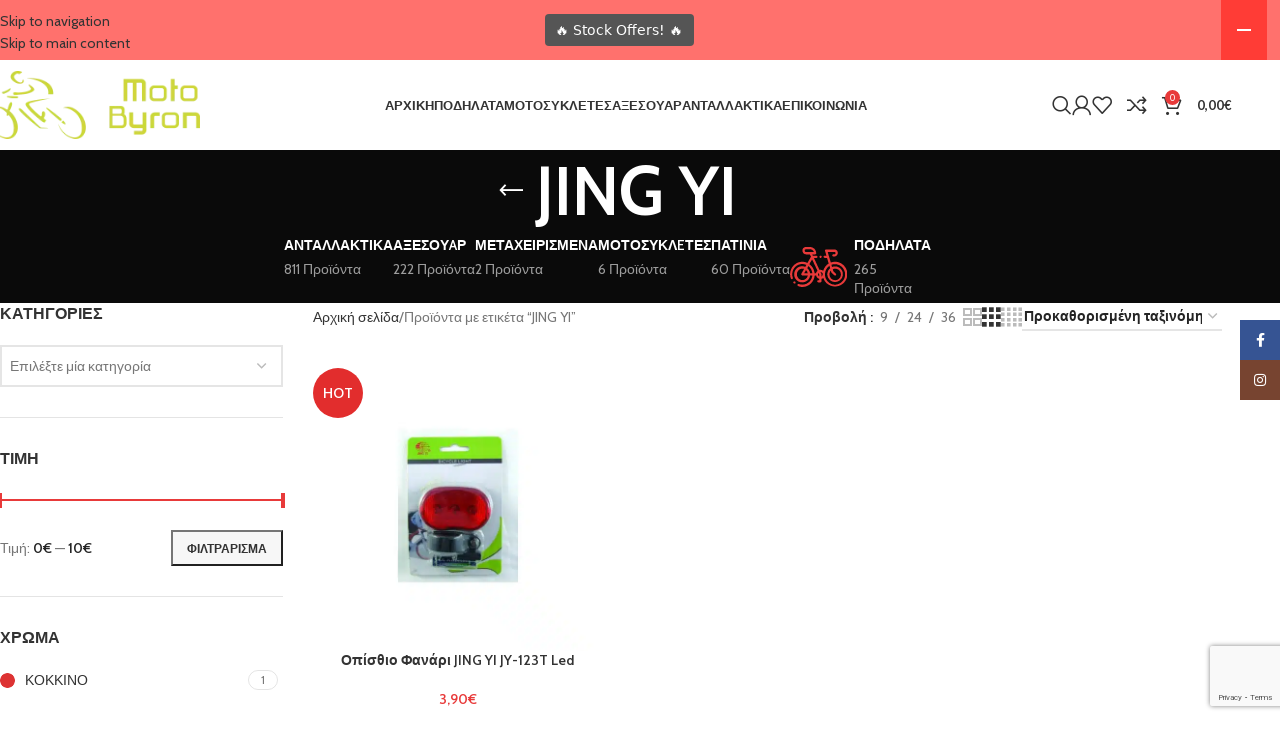

--- FILE ---
content_type: text/html; charset=UTF-8
request_url: https://motobyron.gr/product-tag/jing-yi/
body_size: 45204
content:
<!DOCTYPE html>
<html lang="el">
<head>
	<meta charset="UTF-8">
	<link rel="profile" href="https://gmpg.org/xfn/11">
	<link rel="pingback" href="https://motobyron.gr/xmlrpc.php">

	<meta name='robots' content='index, follow, max-image-preview:large, max-snippet:-1, max-video-preview:-1' />
<script data-minify="1" id="cookieyes" type="text/javascript" src="https://motobyron.gr/wp-content/cache/min/1/client_data/a9d1dd7a56e83ef7fe88f8b8/script.js?ver=1769203458" data-rocket-defer defer></script><!-- Google tag (gtag.js) consent mode dataLayer added by Site Kit -->
<script type="text/javascript" id="google_gtagjs-js-consent-mode-data-layer">
/* <![CDATA[ */
window.dataLayer = window.dataLayer || [];function gtag(){dataLayer.push(arguments);}
gtag('consent', 'default', {"ad_personalization":"denied","ad_storage":"denied","ad_user_data":"denied","analytics_storage":"denied","functionality_storage":"denied","security_storage":"denied","personalization_storage":"denied","region":["AT","BE","BG","CH","CY","CZ","DE","DK","EE","ES","FI","FR","GB","GR","HR","HU","IE","IS","IT","LI","LT","LU","LV","MT","NL","NO","PL","PT","RO","SE","SI","SK"],"wait_for_update":500});
window._googlesitekitConsentCategoryMap = {"statistics":["analytics_storage"],"marketing":["ad_storage","ad_user_data","ad_personalization"],"functional":["functionality_storage","security_storage"],"preferences":["personalization_storage"]};
window._googlesitekitConsents = {"ad_personalization":"denied","ad_storage":"denied","ad_user_data":"denied","analytics_storage":"denied","functionality_storage":"denied","security_storage":"denied","personalization_storage":"denied","region":["AT","BE","BG","CH","CY","CZ","DE","DK","EE","ES","FI","FR","GB","GR","HR","HU","IE","IS","IT","LI","LT","LU","LV","MT","NL","NO","PL","PT","RO","SE","SI","SK"],"wait_for_update":500};
/* ]]> */
</script>
<!-- End Google tag (gtag.js) consent mode dataLayer added by Site Kit -->

	<!-- This site is optimized with the Yoast SEO plugin v26.8 - https://yoast.com/product/yoast-seo-wordpress/ -->
	<title>JING YI Αρχεία - Motobyron</title><link rel="preload" data-rocket-preload as="style" href="https://fonts.googleapis.com/css?family=Cabin%3A400%2C600%7CLato%3A400%2C700&#038;display=swap" /><link rel="stylesheet" href="https://fonts.googleapis.com/css?family=Cabin%3A400%2C600%7CLato%3A400%2C700&#038;display=swap" media="print" onload="this.media='all'" /><noscript><link rel="stylesheet" href="https://fonts.googleapis.com/css?family=Cabin%3A400%2C600%7CLato%3A400%2C700&#038;display=swap" /></noscript>
	<link rel="canonical" href="https://motobyron.gr/product-tag/jing-yi/" />
	<meta property="og:locale" content="el_GR" />
	<meta property="og:type" content="article" />
	<meta property="og:title" content="JING YI Αρχεία - Motobyron" />
	<meta property="og:url" content="https://motobyron.gr/product-tag/jing-yi/" />
	<meta property="og:site_name" content="Motobyron" />
	<meta name="twitter:card" content="summary_large_image" />
	<script type="application/ld+json" class="yoast-schema-graph">{"@context":"https://schema.org","@graph":[{"@type":"CollectionPage","@id":"https://motobyron.gr/product-tag/jing-yi/","url":"https://motobyron.gr/product-tag/jing-yi/","name":"JING YI Αρχεία - Motobyron","isPartOf":{"@id":"https://motobyron.gr/#website"},"primaryImageOfPage":{"@id":"https://motobyron.gr/product-tag/jing-yi/#primaryimage"},"image":{"@id":"https://motobyron.gr/product-tag/jing-yi/#primaryimage"},"thumbnailUrl":"https://motobyron.gr/wp-content/uploads/2023/10/fanaria-mpat-opisthia-JY-123T-JING-YI-KOKKINO.jpg","breadcrumb":{"@id":"https://motobyron.gr/product-tag/jing-yi/#breadcrumb"},"inLanguage":"el"},{"@type":"ImageObject","inLanguage":"el","@id":"https://motobyron.gr/product-tag/jing-yi/#primaryimage","url":"https://motobyron.gr/wp-content/uploads/2023/10/fanaria-mpat-opisthia-JY-123T-JING-YI-KOKKINO.jpg","contentUrl":"https://motobyron.gr/wp-content/uploads/2023/10/fanaria-mpat-opisthia-JY-123T-JING-YI-KOKKINO.jpg","width":1000,"height":1300,"caption":"ΦΑΝΑΡΙ ΠΟΔΗΛΑΤΟΥ ΟΠΙΣΘΙΟ ΚΟΚΚΙΝΟ JING YI JY-123T"},{"@type":"BreadcrumbList","@id":"https://motobyron.gr/product-tag/jing-yi/#breadcrumb","itemListElement":[{"@type":"ListItem","position":1,"name":"Αρχική","item":"https://motobyron.gr/"},{"@type":"ListItem","position":2,"name":"JING YI"}]},{"@type":"WebSite","@id":"https://motobyron.gr/#website","url":"https://motobyron.gr/","name":"Motobyron","description":"Κατάστημα Ποδηλάτων - Αξεσουάρ - Ανταλλακτικά Ποδηλάτων","potentialAction":[{"@type":"SearchAction","target":{"@type":"EntryPoint","urlTemplate":"https://motobyron.gr/?s={search_term_string}"},"query-input":{"@type":"PropertyValueSpecification","valueRequired":true,"valueName":"search_term_string"}}],"inLanguage":"el"}]}</script>
	<!-- / Yoast SEO plugin. -->


<link rel='dns-prefetch' href='//www.googletagmanager.com' />
<link rel='dns-prefetch' href='//use.fontawesome.com' />
<link rel='dns-prefetch' href='//fonts.googleapis.com' />
<link href='https://fonts.gstatic.com' crossorigin rel='preconnect' />
<link rel="alternate" type="application/rss+xml" title="Ροή RSS &raquo; Motobyron" href="https://motobyron.gr/feed/" />
<link rel="alternate" type="application/rss+xml" title="Ροή Σχολίων &raquo; Motobyron" href="https://motobyron.gr/comments/feed/" />
<link rel="alternate" type="application/rss+xml" title="Ροή για Motobyron &raquo; JING YI Ετικέτα" href="https://motobyron.gr/product-tag/jing-yi/feed/" />
<style id='wp-img-auto-sizes-contain-inline-css' type='text/css'>
img:is([sizes=auto i],[sizes^="auto," i]){contain-intrinsic-size:3000px 1500px}
/*# sourceURL=wp-img-auto-sizes-contain-inline-css */
</style>
<style id='safe-svg-svg-icon-style-inline-css' type='text/css'>
.safe-svg-cover{text-align:center}.safe-svg-cover .safe-svg-inside{display:inline-block;max-width:100%}.safe-svg-cover svg{fill:currentColor;height:100%;max-height:100%;max-width:100%;width:100%}

/*# sourceURL=https://motobyron.gr/wp-content/plugins/safe-svg/dist/safe-svg-block-frontend.css */
</style>
<style id='font-awesome-svg-styles-default-inline-css' type='text/css'>
.svg-inline--fa {
  display: inline-block;
  height: 1em;
  overflow: visible;
  vertical-align: -.125em;
}
/*# sourceURL=font-awesome-svg-styles-default-inline-css */
</style>
<link data-minify="1" rel='stylesheet' id='font-awesome-svg-styles-css' href='https://motobyron.gr/wp-content/cache/min/1/wp-content/uploads/font-awesome/v6.7.2/css/svg-with-js.css?ver=1769203458' type='text/css' media='all' />
<style id='font-awesome-svg-styles-inline-css' type='text/css'>
   .wp-block-font-awesome-icon svg::before,
   .wp-rich-text-font-awesome-icon svg::before {content: unset;}
/*# sourceURL=font-awesome-svg-styles-inline-css */
</style>
<link rel='stylesheet' id='wpmenucart-icons-css' href='https://motobyron.gr/wp-content/plugins/woocommerce-menu-bar-cart/assets/css/wpmenucart-icons.min.css?ver=2.14.12' type='text/css' media='all' />
<style id='wpmenucart-icons-inline-css' type='text/css'>
@font-face{font-family:WPMenuCart;src:url(https://motobyron.gr/wp-content/plugins/woocommerce-menu-bar-cart/assets/fonts/WPMenuCart.eot);src:url(https://motobyron.gr/wp-content/plugins/woocommerce-menu-bar-cart/assets/fonts/WPMenuCart.eot?#iefix) format('embedded-opentype'),url(https://motobyron.gr/wp-content/plugins/woocommerce-menu-bar-cart/assets/fonts/WPMenuCart.woff2) format('woff2'),url(https://motobyron.gr/wp-content/plugins/woocommerce-menu-bar-cart/assets/fonts/WPMenuCart.woff) format('woff'),url(https://motobyron.gr/wp-content/plugins/woocommerce-menu-bar-cart/assets/fonts/WPMenuCart.ttf) format('truetype'),url(https://motobyron.gr/wp-content/plugins/woocommerce-menu-bar-cart/assets/fonts/WPMenuCart.svg#WPMenuCart) format('svg');font-weight:400;font-style:normal;font-display:swap}
/*# sourceURL=wpmenucart-icons-inline-css */
</style>
<link rel='stylesheet' id='wpmenucart-css' href='https://motobyron.gr/wp-content/plugins/woocommerce-menu-bar-cart/assets/css/wpmenucart-main.min.css?ver=2.14.12' type='text/css' media='all' />
<style id='wpmenucart-inline-css' type='text/css'>
.et-cart-info { display:none !important; } .site-header-cart { display:none !important; }
/*# sourceURL=wpmenucart-inline-css */
</style>
<style id='woocommerce-inline-inline-css' type='text/css'>
.woocommerce form .form-row .required { visibility: visible; }
/*# sourceURL=woocommerce-inline-inline-css */
</style>
<link data-minify="1" rel='stylesheet' id='font-awesome-official-css' href='https://motobyron.gr/wp-content/cache/min/1/releases/v6.7.2/css/all.css?ver=1769203458' type='text/css' media='all' crossorigin="anonymous" />
<link data-minify="1" rel='stylesheet' id='elementor-icons-css' href='https://motobyron.gr/wp-content/cache/min/1/wp-content/plugins/elementor/assets/lib/eicons/css/elementor-icons.min.css?ver=1769203458' type='text/css' media='all' />
<link rel='stylesheet' id='elementor-frontend-css' href='https://motobyron.gr/wp-content/plugins/elementor/assets/css/frontend.min.css?ver=3.34.2' type='text/css' media='all' />
<link data-minify="1" rel='stylesheet' id='elementor-post-18-css' href='https://motobyron.gr/wp-content/cache/min/1/wp-content/uploads/elementor/css/post-18.css?ver=1769203458' type='text/css' media='all' />
<link rel='stylesheet' id='wd-style-base-css' href='https://motobyron.gr/wp-content/themes/woodmart/css/parts/base.min.css?ver=8.3.9' type='text/css' media='all' />
<link rel='stylesheet' id='wd-helpers-wpb-elem-css' href='https://motobyron.gr/wp-content/themes/woodmart/css/parts/helpers-wpb-elem.min.css?ver=8.3.9' type='text/css' media='all' />
<link rel='stylesheet' id='wd-revolution-slider-css' href='https://motobyron.gr/wp-content/themes/woodmart/css/parts/int-rev-slider.min.css?ver=8.3.9' type='text/css' media='all' />
<link rel='stylesheet' id='wd-elementor-base-css' href='https://motobyron.gr/wp-content/themes/woodmart/css/parts/int-elem-base.min.css?ver=8.3.9' type='text/css' media='all' />
<link rel='stylesheet' id='wd-int-wordfence-css' href='https://motobyron.gr/wp-content/themes/woodmart/css/parts/int-wordfence.min.css?ver=8.3.9' type='text/css' media='all' />
<link rel='stylesheet' id='wd-woocommerce-base-css' href='https://motobyron.gr/wp-content/themes/woodmart/css/parts/woocommerce-base.min.css?ver=8.3.9' type='text/css' media='all' />
<link rel='stylesheet' id='wd-mod-star-rating-css' href='https://motobyron.gr/wp-content/themes/woodmart/css/parts/mod-star-rating.min.css?ver=8.3.9' type='text/css' media='all' />
<link rel='stylesheet' id='wd-woocommerce-block-notices-css' href='https://motobyron.gr/wp-content/themes/woodmart/css/parts/woo-mod-block-notices.min.css?ver=8.3.9' type='text/css' media='all' />
<link rel='stylesheet' id='wd-widget-active-filters-css' href='https://motobyron.gr/wp-content/themes/woodmart/css/parts/woo-widget-active-filters.min.css?ver=8.3.9' type='text/css' media='all' />
<link rel='stylesheet' id='wd-woo-shop-predefined-css' href='https://motobyron.gr/wp-content/themes/woodmart/css/parts/woo-shop-predefined.min.css?ver=8.3.9' type='text/css' media='all' />
<link rel='stylesheet' id='wd-shop-title-categories-css' href='https://motobyron.gr/wp-content/themes/woodmart/css/parts/woo-categories-loop-nav.min.css?ver=8.3.9' type='text/css' media='all' />
<link rel='stylesheet' id='wd-woo-categories-loop-nav-mobile-accordion-css' href='https://motobyron.gr/wp-content/themes/woodmart/css/parts/woo-categories-loop-nav-mobile-accordion.min.css?ver=8.3.9' type='text/css' media='all' />
<link rel='stylesheet' id='wd-woo-shop-el-products-per-page-css' href='https://motobyron.gr/wp-content/themes/woodmart/css/parts/woo-shop-el-products-per-page.min.css?ver=8.3.9' type='text/css' media='all' />
<link rel='stylesheet' id='wd-woo-shop-page-title-css' href='https://motobyron.gr/wp-content/themes/woodmart/css/parts/woo-shop-page-title.min.css?ver=8.3.9' type='text/css' media='all' />
<link rel='stylesheet' id='wd-woo-mod-shop-loop-head-css' href='https://motobyron.gr/wp-content/themes/woodmart/css/parts/woo-mod-shop-loop-head.min.css?ver=8.3.9' type='text/css' media='all' />
<link rel='stylesheet' id='wd-woo-shop-el-order-by-css' href='https://motobyron.gr/wp-content/themes/woodmart/css/parts/woo-shop-el-order-by.min.css?ver=8.3.9' type='text/css' media='all' />
<link rel='stylesheet' id='wd-woo-shop-el-products-view-css' href='https://motobyron.gr/wp-content/themes/woodmart/css/parts/woo-shop-el-products-view.min.css?ver=8.3.9' type='text/css' media='all' />
<link rel='stylesheet' id='child-style-css' href='https://motobyron.gr/wp-content/themes/woodmart-child/style.css?ver=8.3.9' type='text/css' media='all' />
<link rel='stylesheet' id='wd-header-base-css' href='https://motobyron.gr/wp-content/themes/woodmart/css/parts/header-base.min.css?ver=8.3.9' type='text/css' media='all' />
<link rel='stylesheet' id='wd-mod-tools-css' href='https://motobyron.gr/wp-content/themes/woodmart/css/parts/mod-tools.min.css?ver=8.3.9' type='text/css' media='all' />
<link rel='stylesheet' id='wd-header-search-css' href='https://motobyron.gr/wp-content/themes/woodmart/css/parts/header-el-search.min.css?ver=8.3.9' type='text/css' media='all' />
<link rel='stylesheet' id='wd-woo-mod-login-form-css' href='https://motobyron.gr/wp-content/themes/woodmart/css/parts/woo-mod-login-form.min.css?ver=8.3.9' type='text/css' media='all' />
<link rel='stylesheet' id='wd-header-my-account-css' href='https://motobyron.gr/wp-content/themes/woodmart/css/parts/header-el-my-account.min.css?ver=8.3.9' type='text/css' media='all' />
<link rel='stylesheet' id='wd-header-elements-base-css' href='https://motobyron.gr/wp-content/themes/woodmart/css/parts/header-el-base.min.css?ver=8.3.9' type='text/css' media='all' />
<link rel='stylesheet' id='wd-header-cart-side-css' href='https://motobyron.gr/wp-content/themes/woodmart/css/parts/header-el-cart-side.min.css?ver=8.3.9' type='text/css' media='all' />
<link rel='stylesheet' id='wd-header-cart-css' href='https://motobyron.gr/wp-content/themes/woodmart/css/parts/header-el-cart.min.css?ver=8.3.9' type='text/css' media='all' />
<link rel='stylesheet' id='wd-widget-shopping-cart-css' href='https://motobyron.gr/wp-content/themes/woodmart/css/parts/woo-widget-shopping-cart.min.css?ver=8.3.9' type='text/css' media='all' />
<link rel='stylesheet' id='wd-widget-product-list-css' href='https://motobyron.gr/wp-content/themes/woodmart/css/parts/woo-widget-product-list.min.css?ver=8.3.9' type='text/css' media='all' />
<link rel='stylesheet' id='wd-header-mobile-nav-dropdown-css' href='https://motobyron.gr/wp-content/themes/woodmart/css/parts/header-el-mobile-nav-dropdown.min.css?ver=8.3.9' type='text/css' media='all' />
<link rel='stylesheet' id='wd-page-title-css' href='https://motobyron.gr/wp-content/themes/woodmart/css/parts/page-title.min.css?ver=8.3.9' type='text/css' media='all' />
<link rel='stylesheet' id='wd-off-canvas-sidebar-css' href='https://motobyron.gr/wp-content/themes/woodmart/css/parts/opt-off-canvas-sidebar.min.css?ver=8.3.9' type='text/css' media='all' />
<link rel='stylesheet' id='wd-widget-product-cat-css' href='https://motobyron.gr/wp-content/themes/woodmart/css/parts/woo-widget-product-cat.min.css?ver=8.3.9' type='text/css' media='all' />
<link rel='stylesheet' id='wd-widget-slider-price-filter-css' href='https://motobyron.gr/wp-content/themes/woodmart/css/parts/woo-widget-slider-price-filter.min.css?ver=8.3.9' type='text/css' media='all' />
<link rel='stylesheet' id='wd-widget-wd-layered-nav-css' href='https://motobyron.gr/wp-content/themes/woodmart/css/parts/woo-widget-wd-layered-nav.min.css?ver=8.3.9' type='text/css' media='all' />
<link rel='stylesheet' id='wd-woo-mod-swatches-base-css' href='https://motobyron.gr/wp-content/themes/woodmart/css/parts/woo-mod-swatches-base.min.css?ver=8.3.9' type='text/css' media='all' />
<link rel='stylesheet' id='wd-woo-mod-swatches-filter-css' href='https://motobyron.gr/wp-content/themes/woodmart/css/parts/woo-mod-swatches-filter.min.css?ver=8.3.9' type='text/css' media='all' />
<link rel='stylesheet' id='wd-widget-layered-nav-stock-status-css' href='https://motobyron.gr/wp-content/themes/woodmart/css/parts/woo-widget-layered-nav-stock-status.min.css?ver=8.3.9' type='text/css' media='all' />
<link rel='stylesheet' id='wd-widget-tag-cloud-css' href='https://motobyron.gr/wp-content/themes/woodmart/css/parts/widget-tag-cloud.min.css?ver=8.3.9' type='text/css' media='all' />
<link rel='stylesheet' id='wd-select2-css' href='https://motobyron.gr/wp-content/themes/woodmart/css/parts/woo-lib-select2.min.css?ver=8.3.9' type='text/css' media='all' />
<link rel='stylesheet' id='wd-woo-mod-swatches-style-1-css' href='https://motobyron.gr/wp-content/themes/woodmart/css/parts/woo-mod-swatches-style-1.min.css?ver=8.3.9' type='text/css' media='all' />
<link rel='stylesheet' id='wd-woo-mod-swatches-style-4-css' href='https://motobyron.gr/wp-content/themes/woodmart/css/parts/woo-mod-swatches-style-4.min.css?ver=8.3.9' type='text/css' media='all' />
<link rel='stylesheet' id='wd-shop-filter-area-css' href='https://motobyron.gr/wp-content/themes/woodmart/css/parts/woo-shop-el-filters-area.min.css?ver=8.3.9' type='text/css' media='all' />
<link rel='stylesheet' id='wd-product-loop-css' href='https://motobyron.gr/wp-content/themes/woodmart/css/parts/woo-product-loop.min.css?ver=8.3.9' type='text/css' media='all' />
<link rel='stylesheet' id='wd-product-loop-icons-css' href='https://motobyron.gr/wp-content/themes/woodmart/css/parts/woo-product-loop-icons.min.css?ver=8.3.9' type='text/css' media='all' />
<link rel='stylesheet' id='wd-categories-loop-default-css' href='https://motobyron.gr/wp-content/themes/woodmart/css/parts/woo-categories-loop-default-old.min.css?ver=8.3.9' type='text/css' media='all' />
<link rel='stylesheet' id='wd-woo-categories-loop-css' href='https://motobyron.gr/wp-content/themes/woodmart/css/parts/woo-categories-loop.min.css?ver=8.3.9' type='text/css' media='all' />
<link rel='stylesheet' id='wd-categories-loop-css' href='https://motobyron.gr/wp-content/themes/woodmart/css/parts/woo-categories-loop-old.min.css?ver=8.3.9' type='text/css' media='all' />
<link rel='stylesheet' id='wd-sticky-loader-css' href='https://motobyron.gr/wp-content/themes/woodmart/css/parts/mod-sticky-loader.min.css?ver=8.3.9' type='text/css' media='all' />
<link rel='stylesheet' id='wd-woo-mod-product-labels-css' href='https://motobyron.gr/wp-content/themes/woodmart/css/parts/woo-mod-product-labels.min.css?ver=8.3.9' type='text/css' media='all' />
<link rel='stylesheet' id='wd-woo-mod-product-labels-round-css' href='https://motobyron.gr/wp-content/themes/woodmart/css/parts/woo-mod-product-labels-round.min.css?ver=8.3.9' type='text/css' media='all' />
<link rel='stylesheet' id='wd-mfp-popup-css' href='https://motobyron.gr/wp-content/themes/woodmart/css/parts/lib-magnific-popup.min.css?ver=8.3.9' type='text/css' media='all' />
<link rel='stylesheet' id='wd-mod-animations-transform-css' href='https://motobyron.gr/wp-content/themes/woodmart/css/parts/mod-animations-transform.min.css?ver=8.3.9' type='text/css' media='all' />
<link rel='stylesheet' id='wd-mod-transform-css' href='https://motobyron.gr/wp-content/themes/woodmart/css/parts/mod-transform.min.css?ver=8.3.9' type='text/css' media='all' />
<link rel='stylesheet' id='wd-footer-base-css' href='https://motobyron.gr/wp-content/themes/woodmart/css/parts/footer-base.min.css?ver=8.3.9' type='text/css' media='all' />
<link rel='stylesheet' id='wd-swiper-css' href='https://motobyron.gr/wp-content/themes/woodmart/css/parts/lib-swiper.min.css?ver=8.3.9' type='text/css' media='all' />
<link rel='stylesheet' id='wd-brands-css' href='https://motobyron.gr/wp-content/themes/woodmart/css/parts/el-brand.min.css?ver=8.3.9' type='text/css' media='all' />
<link rel='stylesheet' id='wd-text-block-css' href='https://motobyron.gr/wp-content/themes/woodmart/css/parts/el-text-block.min.css?ver=8.3.9' type='text/css' media='all' />
<link rel='stylesheet' id='wd-list-css' href='https://motobyron.gr/wp-content/themes/woodmart/css/parts/el-list.min.css?ver=8.3.9' type='text/css' media='all' />
<link rel='stylesheet' id='wd-el-list-css' href='https://motobyron.gr/wp-content/themes/woodmart/css/parts/el-list-wpb-elem.min.css?ver=8.3.9' type='text/css' media='all' />
<link rel='stylesheet' id='wd-social-icons-css' href='https://motobyron.gr/wp-content/themes/woodmart/css/parts/el-social-icons.min.css?ver=8.3.9' type='text/css' media='all' />
<link rel='stylesheet' id='wd-social-icons-styles-css' href='https://motobyron.gr/wp-content/themes/woodmart/css/parts/el-social-styles.min.css?ver=8.3.9' type='text/css' media='all' />
<link rel='stylesheet' id='wd-scroll-top-css' href='https://motobyron.gr/wp-content/themes/woodmart/css/parts/opt-scrolltotop.min.css?ver=8.3.9' type='text/css' media='all' />
<link rel='stylesheet' id='wd-header-search-fullscreen-css' href='https://motobyron.gr/wp-content/themes/woodmart/css/parts/header-el-search-fullscreen-general.min.css?ver=8.3.9' type='text/css' media='all' />
<link rel='stylesheet' id='wd-header-search-fullscreen-1-css' href='https://motobyron.gr/wp-content/themes/woodmart/css/parts/header-el-search-fullscreen-1.min.css?ver=8.3.9' type='text/css' media='all' />
<link rel='stylesheet' id='wd-wd-search-form-css' href='https://motobyron.gr/wp-content/themes/woodmart/css/parts/wd-search-form.min.css?ver=8.3.9' type='text/css' media='all' />
<link rel='stylesheet' id='wd-wd-search-results-css' href='https://motobyron.gr/wp-content/themes/woodmart/css/parts/wd-search-results.min.css?ver=8.3.9' type='text/css' media='all' />
<link rel='stylesheet' id='wd-wd-search-dropdown-css' href='https://motobyron.gr/wp-content/themes/woodmart/css/parts/wd-search-dropdown.min.css?ver=8.3.9' type='text/css' media='all' />
<link rel='stylesheet' id='wd-header-my-account-sidebar-css' href='https://motobyron.gr/wp-content/themes/woodmart/css/parts/header-el-my-account-sidebar.min.css?ver=8.3.9' type='text/css' media='all' />
<link rel='stylesheet' id='wd-sticky-social-buttons-css' href='https://motobyron.gr/wp-content/themes/woodmart/css/parts/opt-sticky-social.min.css?ver=8.3.9' type='text/css' media='all' />
<link rel='stylesheet' id='wd-shop-off-canvas-sidebar-css' href='https://motobyron.gr/wp-content/themes/woodmart/css/parts/opt-shop-off-canvas-sidebar.min.css?ver=8.3.9' type='text/css' media='all' />

<style id='rocket-lazyload-inline-css' type='text/css'>
.rll-youtube-player{position:relative;padding-bottom:56.23%;height:0;overflow:hidden;max-width:100%;}.rll-youtube-player:focus-within{outline: 2px solid currentColor;outline-offset: 5px;}.rll-youtube-player iframe{position:absolute;top:0;left:0;width:100%;height:100%;z-index:100;background:0 0}.rll-youtube-player img{bottom:0;display:block;left:0;margin:auto;max-width:100%;width:100%;position:absolute;right:0;top:0;border:none;height:auto;-webkit-transition:.4s all;-moz-transition:.4s all;transition:.4s all}.rll-youtube-player img:hover{-webkit-filter:brightness(75%)}.rll-youtube-player .play{height:100%;width:100%;left:0;top:0;position:absolute;background:url(https://motobyron.gr/wp-content/plugins/wp-rocket/assets/img/youtube.png) no-repeat center;background-color: transparent !important;cursor:pointer;border:none;}
/*# sourceURL=rocket-lazyload-inline-css */
</style>
<link data-minify="1" rel='stylesheet' id='font-awesome-official-v4shim-css' href='https://motobyron.gr/wp-content/cache/min/1/releases/v6.7.2/css/v4-shims.css?ver=1769203458' type='text/css' media='all' crossorigin="anonymous" />
<link data-minify="1" rel='stylesheet' id='elementor-gf-local-roboto-css' href='https://motobyron.gr/wp-content/cache/min/1/wp-content/uploads/elementor/google-fonts/css/roboto.css?ver=1769203458' type='text/css' media='all' />
<link data-minify="1" rel='stylesheet' id='elementor-gf-local-robotoslab-css' href='https://motobyron.gr/wp-content/cache/min/1/wp-content/uploads/elementor/google-fonts/css/robotoslab.css?ver=1769203458' type='text/css' media='all' />
<script type="text/javascript" src="https://motobyron.gr/wp-includes/js/jquery/jquery.min.js?ver=3.7.1" id="jquery-core-js"></script>
<script type="text/javascript" src="https://motobyron.gr/wp-includes/js/jquery/jquery-migrate.min.js?ver=3.4.1" id="jquery-migrate-js"></script>
<script type="text/javascript" src="https://motobyron.gr/wp-content/plugins/woocommerce/assets/js/jquery-blockui/jquery.blockUI.min.js?ver=2.7.0-wc.10.4.3" id="wc-jquery-blockui-js" data-wp-strategy="defer" data-rocket-defer defer></script>
<script type="text/javascript" id="wc-add-to-cart-js-extra">
/* <![CDATA[ */
var wc_add_to_cart_params = {"ajax_url":"/wp-admin/admin-ajax.php","wc_ajax_url":"/?wc-ajax=%%endpoint%%","i18n_view_cart":"\u039a\u03b1\u03bb\u03ac\u03b8\u03b9","cart_url":"https://motobyron.gr/cart/","is_cart":"","cart_redirect_after_add":"no"};
//# sourceURL=wc-add-to-cart-js-extra
/* ]]> */
</script>
<script type="text/javascript" src="https://motobyron.gr/wp-content/plugins/woocommerce/assets/js/frontend/add-to-cart.min.js?ver=10.4.3" id="wc-add-to-cart-js" defer="defer" data-wp-strategy="defer"></script>
<script type="text/javascript" src="https://motobyron.gr/wp-content/plugins/woocommerce/assets/js/js-cookie/js.cookie.min.js?ver=2.1.4-wc.10.4.3" id="wc-js-cookie-js" data-wp-strategy="defer" data-rocket-defer defer></script>
<script type="text/javascript" id="kk-script-js-extra">
/* <![CDATA[ */
var fetchCartItems = {"ajax_url":"https://motobyron.gr/wp-admin/admin-ajax.php","action":"kk_wc_fetchcartitems","nonce":"dcc976fc68","currency":"EUR"};
//# sourceURL=kk-script-js-extra
/* ]]> */
</script>
<script data-minify="1" type="text/javascript" src="https://motobyron.gr/wp-content/cache/min/1/wp-content/plugins/kliken-marketing-for-google/assets/kk-script.js?ver=1769203458" id="kk-script-js" data-rocket-defer defer></script>

<!-- Google tag (gtag.js) snippet added by Site Kit -->
<!-- Google Analytics snippet added by Site Kit -->
<script type="text/javascript" src="https://www.googletagmanager.com/gtag/js?id=GT-PBGXPNN" id="google_gtagjs-js" async></script>
<script type="text/javascript" id="google_gtagjs-js-after">
/* <![CDATA[ */
window.dataLayer = window.dataLayer || [];function gtag(){dataLayer.push(arguments);}
gtag("set","linker",{"domains":["motobyron.gr"]});
gtag("js", new Date());
gtag("set", "developer_id.dZTNiMT", true);
gtag("config", "GT-PBGXPNN");
 window._googlesitekit = window._googlesitekit || {}; window._googlesitekit.throttledEvents = []; window._googlesitekit.gtagEvent = (name, data) => { var key = JSON.stringify( { name, data } ); if ( !! window._googlesitekit.throttledEvents[ key ] ) { return; } window._googlesitekit.throttledEvents[ key ] = true; setTimeout( () => { delete window._googlesitekit.throttledEvents[ key ]; }, 5 ); gtag( "event", name, { ...data, event_source: "site-kit" } ); }; 
//# sourceURL=google_gtagjs-js-after
/* ]]> */
</script>
<script type="text/javascript" src="https://motobyron.gr/wp-content/themes/woodmart/js/libs/device.min.js?ver=8.3.9" id="wd-device-library-js" data-rocket-defer defer></script>
<script type="text/javascript" src="https://motobyron.gr/wp-content/themes/woodmart/js/scripts/global/scrollBar.min.js?ver=8.3.9" id="wd-scrollbar-js"></script>
<link rel="https://api.w.org/" href="https://motobyron.gr/wp-json/" /><link rel="alternate" title="JSON" type="application/json" href="https://motobyron.gr/wp-json/wp/v2/product_tag/2445" /><link rel="EditURI" type="application/rsd+xml" title="RSD" href="https://motobyron.gr/xmlrpc.php?rsd" />

<!-- start Simple Custom CSS and JS -->
<style type="text/css">
.geniki-taxidromiki-contact-message {
	border: 1px solid #d6e2f0;
    background-color: #f4f9ff;
    color: #1a1a1a;
    padding: 12px 16px;
    margin-top: 12px;
    border-radius: 6px;
    font-size: 16px;
    text-align: justify;
}</style>
<!-- end Simple Custom CSS and JS -->
<!-- start Simple Custom CSS and JS -->
<style type="text/css">
.product-wrapper img {
	max-height: 300px;
    width: auto;
    height: auto;
    object-fit: contain;
}</style>
<!-- end Simple Custom CSS and JS -->
<meta name="generator" content="Site Kit by Google 1.170.0" />					<meta name="viewport" content="width=device-width, initial-scale=1.0, maximum-scale=1.0, user-scalable=no">
										<noscript><style>.woocommerce-product-gallery{ opacity: 1 !important; }</style></noscript>
	
<!-- Google AdSense meta tags added by Site Kit -->
<meta name="google-adsense-platform-account" content="ca-host-pub-2644536267352236">
<meta name="google-adsense-platform-domain" content="sitekit.withgoogle.com">
<!-- End Google AdSense meta tags added by Site Kit -->
<meta name="generator" content="Elementor 3.34.2; features: additional_custom_breakpoints; settings: css_print_method-external, google_font-enabled, font_display-auto">
			<style>
				.e-con.e-parent:nth-of-type(n+4):not(.e-lazyloaded):not(.e-no-lazyload),
				.e-con.e-parent:nth-of-type(n+4):not(.e-lazyloaded):not(.e-no-lazyload) * {
					background-image: none !important;
				}
				@media screen and (max-height: 1024px) {
					.e-con.e-parent:nth-of-type(n+3):not(.e-lazyloaded):not(.e-no-lazyload),
					.e-con.e-parent:nth-of-type(n+3):not(.e-lazyloaded):not(.e-no-lazyload) * {
						background-image: none !important;
					}
				}
				@media screen and (max-height: 640px) {
					.e-con.e-parent:nth-of-type(n+2):not(.e-lazyloaded):not(.e-no-lazyload),
					.e-con.e-parent:nth-of-type(n+2):not(.e-lazyloaded):not(.e-no-lazyload) * {
						background-image: none !important;
					}
				}
			</style>
			
<!-- Google Tag Manager snippet added by Site Kit -->
<script type="text/javascript">
/* <![CDATA[ */

			( function( w, d, s, l, i ) {
				w[l] = w[l] || [];
				w[l].push( {'gtm.start': new Date().getTime(), event: 'gtm.js'} );
				var f = d.getElementsByTagName( s )[0],
					j = d.createElement( s ), dl = l != 'dataLayer' ? '&l=' + l : '';
				j.async = true;
				j.src = 'https://www.googletagmanager.com/gtm.js?id=' + i + dl;
				f.parentNode.insertBefore( j, f );
			} )( window, document, 'script', 'dataLayer', 'GTM-TL6GCXVB' );
			
/* ]]> */
</script>

<!-- End Google Tag Manager snippet added by Site Kit -->
<meta name="generator" content="Powered by Slider Revolution 6.7.40 - responsive, Mobile-Friendly Slider Plugin for WordPress with comfortable drag and drop interface." />
<link rel="icon" href="https://motobyron.gr/wp-content/uploads/2022/11/cropped-favicon-32x32.png" sizes="32x32" />
<link rel="icon" href="https://motobyron.gr/wp-content/uploads/2022/11/cropped-favicon-192x192.png" sizes="192x192" />
<link rel="apple-touch-icon" href="https://motobyron.gr/wp-content/uploads/2022/11/cropped-favicon-180x180.png" />
<meta name="msapplication-TileImage" content="https://motobyron.gr/wp-content/uploads/2022/11/cropped-favicon-270x270.png" />
<script>function setREVStartSize(e){
			//window.requestAnimationFrame(function() {
				window.RSIW = window.RSIW===undefined ? window.innerWidth : window.RSIW;
				window.RSIH = window.RSIH===undefined ? window.innerHeight : window.RSIH;
				try {
					var pw = document.getElementById(e.c).parentNode.offsetWidth,
						newh;
					pw = pw===0 || isNaN(pw) || (e.l=="fullwidth" || e.layout=="fullwidth") ? window.RSIW : pw;
					e.tabw = e.tabw===undefined ? 0 : parseInt(e.tabw);
					e.thumbw = e.thumbw===undefined ? 0 : parseInt(e.thumbw);
					e.tabh = e.tabh===undefined ? 0 : parseInt(e.tabh);
					e.thumbh = e.thumbh===undefined ? 0 : parseInt(e.thumbh);
					e.tabhide = e.tabhide===undefined ? 0 : parseInt(e.tabhide);
					e.thumbhide = e.thumbhide===undefined ? 0 : parseInt(e.thumbhide);
					e.mh = e.mh===undefined || e.mh=="" || e.mh==="auto" ? 0 : parseInt(e.mh,0);
					if(e.layout==="fullscreen" || e.l==="fullscreen")
						newh = Math.max(e.mh,window.RSIH);
					else{
						e.gw = Array.isArray(e.gw) ? e.gw : [e.gw];
						for (var i in e.rl) if (e.gw[i]===undefined || e.gw[i]===0) e.gw[i] = e.gw[i-1];
						e.gh = e.el===undefined || e.el==="" || (Array.isArray(e.el) && e.el.length==0)? e.gh : e.el;
						e.gh = Array.isArray(e.gh) ? e.gh : [e.gh];
						for (var i in e.rl) if (e.gh[i]===undefined || e.gh[i]===0) e.gh[i] = e.gh[i-1];
											
						var nl = new Array(e.rl.length),
							ix = 0,
							sl;
						e.tabw = e.tabhide>=pw ? 0 : e.tabw;
						e.thumbw = e.thumbhide>=pw ? 0 : e.thumbw;
						e.tabh = e.tabhide>=pw ? 0 : e.tabh;
						e.thumbh = e.thumbhide>=pw ? 0 : e.thumbh;
						for (var i in e.rl) nl[i] = e.rl[i]<window.RSIW ? 0 : e.rl[i];
						sl = nl[0];
						for (var i in nl) if (sl>nl[i] && nl[i]>0) { sl = nl[i]; ix=i;}
						var m = pw>(e.gw[ix]+e.tabw+e.thumbw) ? 1 : (pw-(e.tabw+e.thumbw)) / (e.gw[ix]);
						newh =  (e.gh[ix] * m) + (e.tabh + e.thumbh);
					}
					var el = document.getElementById(e.c);
					if (el!==null && el) el.style.height = newh+"px";
					el = document.getElementById(e.c+"_wrapper");
					if (el!==null && el) {
						el.style.height = newh+"px";
						el.style.display = "block";
					}
				} catch(e){
					console.log("Failure at Presize of Slider:" + e)
				}
			//});
		  };</script>
<style>
		
		</style>			<style id="wd-style-header_141072-css" data-type="wd-style-header_141072">
				:root{
	--wd-top-bar-h: .00001px;
	--wd-top-bar-sm-h: .00001px;
	--wd-top-bar-sticky-h: .00001px;
	--wd-top-bar-brd-w: .00001px;

	--wd-header-general-h: 90px;
	--wd-header-general-sm-h: 60px;
	--wd-header-general-sticky-h: 60px;
	--wd-header-general-brd-w: .00001px;

	--wd-header-bottom-h: .00001px;
	--wd-header-bottom-sm-h: .00001px;
	--wd-header-bottom-sticky-h: .00001px;
	--wd-header-bottom-brd-w: .00001px;

	--wd-header-clone-h: .00001px;

	--wd-header-brd-w: calc(var(--wd-top-bar-brd-w) + var(--wd-header-general-brd-w) + var(--wd-header-bottom-brd-w));
	--wd-header-h: calc(var(--wd-top-bar-h) + var(--wd-header-general-h) + var(--wd-header-bottom-h) + var(--wd-header-brd-w));
	--wd-header-sticky-h: calc(var(--wd-top-bar-sticky-h) + var(--wd-header-general-sticky-h) + var(--wd-header-bottom-sticky-h) + var(--wd-header-clone-h) + var(--wd-header-brd-w));
	--wd-header-sm-h: calc(var(--wd-top-bar-sm-h) + var(--wd-header-general-sm-h) + var(--wd-header-bottom-sm-h) + var(--wd-header-brd-w));
}


.whb-sticked .whb-general-header .wd-dropdown:not(.sub-sub-menu) {
	margin-top: 9px;
}

.whb-sticked .whb-general-header .wd-dropdown:not(.sub-sub-menu):after {
	height: 20px;
}






		
.whb-9x1ytaxq7aphtb3npidp form.searchform {
	--wd-form-height: 46px;
}
.whb-general-header {
	border-bottom-width: 0px;border-bottom-style: solid;
}

.whb-header-bottom {
	border-bottom-width: 0px;border-bottom-style: solid;
}
			</style>
						<style id="wd-style-theme_settings_default-css" data-type="wd-style-theme_settings_default">
				@font-face {
	font-weight: normal;
	font-style: normal;
	font-family: "woodmart-font";
	src: url("//motobyron.gr/wp-content/themes/woodmart/fonts/woodmart-font-1-400.woff2?v=8.3.9") format("woff2");
}

:root {
	--wd-text-font: "Cabin", Arial, Helvetica, sans-serif;
	--wd-text-font-weight: 400;
	--wd-text-color: #777777;
	--wd-text-font-size: 14px;
	--wd-title-font: "Cabin", Arial, Helvetica, sans-serif;
	--wd-title-font-weight: 600;
	--wd-title-color: #242424;
	--wd-entities-title-font: "Cabin", Arial, Helvetica, sans-serif;
	--wd-entities-title-font-weight: 600;
	--wd-entities-title-color: #333333;
	--wd-entities-title-color-hover: rgb(51 51 51 / 65%);
	--wd-alternative-font: "Lato", Arial, Helvetica, sans-serif;
	--wd-widget-title-font: "Cabin", Arial, Helvetica, sans-serif;
	--wd-widget-title-font-weight: 600;
	--wd-widget-title-transform: uppercase;
	--wd-widget-title-color: #333;
	--wd-widget-title-font-size: 16px;
	--wd-header-el-font: "Lato", Arial, Helvetica, sans-serif;
	--wd-header-el-font-weight: 700;
	--wd-header-el-transform: uppercase;
	--wd-header-el-font-size: 13px;
	--wd-otl-style: dotted;
	--wd-otl-width: 2px;
	--wd-primary-color: #E83A3A;
	--wd-alternative-color: rgb(193,202,0);
	--btn-default-bgcolor: #f7f7f7;
	--btn-default-bgcolor-hover: #efefef;
	--btn-accented-bgcolor: #E83A3A;
	--btn-accented-bgcolor-hover: #D23339;
	--wd-form-brd-width: 2px;
	--notices-success-bg: #459647;
	--notices-success-color: #fff;
	--notices-warning-bg: #E0B252;
	--notices-warning-color: #fff;
	--wd-link-color: #333333;
	--wd-link-color-hover: #242424;
}
.wd-age-verify-wrap {
	--wd-popup-width: 500px;
}
.wd-popup.wd-promo-popup {
	background-color: #111111;
	background-image: none;
	background-repeat: no-repeat;
	background-size: contain;
	background-position: left center;
}
.wd-promo-popup-wrap {
	--wd-popup-width: 800px;
}
:is(.woodmart-woocommerce-layered-nav, .wd-product-category-filter) .wd-scroll-content {
	max-height: 280px;
}
.wd-page-title .wd-page-title-bg img {
	object-fit: cover;
	object-position: center center;
}
.wd-footer {
	background-image: none;
	background-size: cover;
}
.mfp-wrap.wd-popup-quick-view-wrap {
	--wd-popup-width: 920px;
}
:root{
--wd-container-w: 1222px;
--wd-form-brd-radius: 0px;
--btn-default-color: #333;
--btn-default-color-hover: #333;
--btn-accented-color: #fff;
--btn-accented-color-hover: #fff;
--btn-default-brd-radius: 0px;
--btn-default-box-shadow: none;
--btn-default-box-shadow-hover: none;
--btn-default-box-shadow-active: none;
--btn-default-bottom: 0px;
--btn-accented-brd-radius: 0px;
--btn-accented-box-shadow: none;
--btn-accented-box-shadow-hover: none;
--btn-accented-box-shadow-active: none;
--btn-accented-bottom: 0px;
--wd-brd-radius: 0px;
}

@media (min-width: 1222px) {
section.elementor-section.wd-section-stretch > .elementor-container {
margin-left: auto;
margin-right: auto;
}
}


.wd-page-title {
background-color: #0a0a0a;
}

/* Register - display label next to input (Subscribe) */
label.inline {
	display: inline !important;
}
/* Hide Woocomerce Pay button */
.woocommerce-button.button.pay {
	display: none;
}
/* keep WP Admin Bar on 1 line */
#wpadminbar {
	overflow-x: auto !important;
}
#wpadminbar .ab-sub-wrapper {
	  position: fixed !important;
    min-width: 100px !important;
}			</style>
			<noscript><style id="rocket-lazyload-nojs-css">.rll-youtube-player, [data-lazy-src]{display:none !important;}</style></noscript></head>

<body class="archive tax-product_tag term-jing-yi term-2445 wp-theme-woodmart wp-child-theme-woodmart-child theme-woodmart woocommerce woocommerce-page woocommerce-no-js wrapper-full-width  categories-accordion-on woodmart-archive-shop woodmart-ajax-shop-on dropdowns-color-light elementor-default elementor-kit-18">
					<!-- Google Tag Manager (noscript) snippet added by Site Kit -->
		<noscript>
			<iframe src="https://www.googletagmanager.com/ns.html?id=GTM-TL6GCXVB" height="0" width="0" style="display:none;visibility:hidden"></iframe>
		</noscript>
		<!-- End Google Tag Manager (noscript) snippet added by Site Kit -->
		<script type="text/javascript" id="wd-flicker-fix">// Flicker fix.</script>		<div data-rocket-location-hash="1d2f525ce3ea968146219c11c5fd2e8a" class="wd-skip-links">
								<a href="#menu-moto-byron-main" class="wd-skip-navigation btn">
						Skip to navigation					</a>
								<a href="#main-content" class="wd-skip-content btn">
				Skip to main content			</a>
		</div>
			
	
	<div data-rocket-location-hash="cac5a6d623ac7d282dcc5185b5772dc7" class="wd-page-wrapper website-wrapper">
									<header data-rocket-location-hash="1539f7915ca6ff8c5ed405f069a7a696" class="whb-header whb-header_141072 whb-sticky-shadow whb-scroll-stick whb-sticky-real">
					<div data-rocket-location-hash="204580e74ddd733969730c489876d875" class="whb-main-header">
	
<div class="whb-row whb-general-header whb-sticky-row whb-without-bg whb-without-border whb-color-dark whb-flex-flex-middle">
	<div class="container">
		<div class="whb-flex-row whb-general-header-inner">
			<div class="whb-column whb-col-left whb-column8 whb-visible-lg">
	<div class="site-logo whb-gs8bcnxektjsro21n657 wd-switch-logo">
	<a href="https://motobyron.gr/" class="wd-logo wd-main-logo" rel="home" aria-label="Site logo">
		<picture style="max-width: 210px;" loading="lazy">
<source type="image/webp" srcset="https://motobyron.gr/wp-content/uploads/2022/11/motobyronlogo.png.webp"/>
<img src="https://motobyron.gr/wp-content/uploads/2022/11/motobyronlogo.png" alt="Motobyron" loading="lazy"/>
</picture>
	</a>
					<a href="https://motobyron.gr/" class="wd-logo wd-sticky-logo" rel="home">
			<picture style="max-width: 250px;">
<source type="image/webp" srcset="https://motobyron.gr/wp-content/uploads/2021/05/motobyronlogo.png.webp"/>
<img src="https://motobyron.gr/wp-content/uploads/2021/05/motobyronlogo.png" alt="Motobyron"/>
</picture>
		</a>
	</div>
</div>
<div class="whb-column whb-col-center whb-column9 whb-visible-lg">
	<nav class="wd-header-nav wd-header-main-nav text-center wd-design-1 whb-p2ohnqzt7vyqtiguoc50" role="navigation" aria-label="Main navigation">
	<ul id="menu-moto-byron-main" class="menu wd-nav wd-nav-header wd-nav-main wd-style-default wd-gap-s"><li id="menu-item-10617" class="menu-item menu-item-type-post_type menu-item-object-page menu-item-home menu-item-10617 item-level-0 menu-simple-dropdown wd-event-hover" ><a href="https://motobyron.gr/" class="woodmart-nav-link"><span class="nav-link-text">ΑΡΧΙΚΗ</span></a></li>
<li id="menu-item-10618" class="menu-item menu-item-type-taxonomy menu-item-object-product_cat menu-item-10618 item-level-0 menu-simple-dropdown wd-event-hover" ><a href="https://motobyron.gr/product-category/bikes/" class="woodmart-nav-link"><span class="nav-link-text">ΠΟΔΗΛΑΤΑ</span></a></li>
<li id="menu-item-10619" class="menu-item menu-item-type-taxonomy menu-item-object-product_cat menu-item-10619 item-level-0 menu-simple-dropdown wd-event-hover" ><a href="https://motobyron.gr/product-category/motosykletes/" class="woodmart-nav-link"><span class="nav-link-text">ΜΟΤΟΣΥΚΛΕΤΕΣ</span></a></li>
<li id="menu-item-10622" class="menu-item menu-item-type-taxonomy menu-item-object-product_cat menu-item-10622 item-level-0 menu-simple-dropdown wd-event-hover" ><a href="https://motobyron.gr/product-category/axesouar/" class="woodmart-nav-link"><span class="nav-link-text">ΑΞΕΣΟΥΑΡ</span></a></li>
<li id="menu-item-10621" class="menu-item menu-item-type-taxonomy menu-item-object-product_cat menu-item-10621 item-level-0 menu-simple-dropdown wd-event-hover" ><a href="https://motobyron.gr/product-category/antallaktika/" class="woodmart-nav-link"><span class="nav-link-text">ΑΝΤΑΛΛΑΚΤΙΚΑ</span></a></li>
<li id="menu-item-10749" class="menu-item menu-item-type-post_type menu-item-object-page menu-item-10749 item-level-0 menu-simple-dropdown wd-event-hover" ><a href="https://motobyron.gr/epikoinonia/" class="woodmart-nav-link"><span class="nav-link-text">ΕΠΙΚΟΙΝΩΝΙΑ</span></a></li>
</ul></nav>
</div>
<div class="whb-column whb-col-right whb-column10 whb-visible-lg">
	<div class="wd-header-search wd-tools-element wd-design-1 wd-style-icon wd-display-full-screen whb-9x1ytaxq7aphtb3npidp" title="Search">
	<a href="#" rel="nofollow" aria-label="Search">
		
			<span class="wd-tools-icon">
							</span>

			<span class="wd-tools-text">
				Search			</span>

			</a>

	</div>
<div class="wd-header-my-account wd-tools-element wd-event-hover wd-design-1 wd-account-style-icon login-side-opener whb-vssfpylqqax9pvkfnxoz">
			<a href="https://motobyron.gr/my-account/" title="My account">
			
				<span class="wd-tools-icon">
									</span>
				<span class="wd-tools-text">
				Σύνδεση/Εγγραφή			</span>

					</a>

			</div>

<div class="wd-header-wishlist wd-tools-element wd-style-icon wd-with-count wd-design-2 whb-a22wdkiy3r40yw2paskq" title="Η Λίστα Επιθυμιών μου">
	<a href="https://motobyron.gr/wishlist/" title="Wishlist products">
		
			<span class="wd-tools-icon">
				
									<span class="wd-tools-count">
						0					</span>
							</span>

			<span class="wd-tools-text">
				Λίστα Επιθυμιών			</span>

			</a>
</div>

<div class="wd-header-compare wd-tools-element wd-style-icon wd-with-count wd-design-2 whb-htnib1xa28dke5illamd">
	<a href="https://motobyron.gr/compare/" title="Σύγκριση Προϊόντων">
		
			<span class="wd-tools-icon">
				
									<span class="wd-tools-count">0</span>
							</span>
			<span class="wd-tools-text">
				Σύγκριση			</span>

			</a>
	</div>

<div class="wd-header-cart wd-tools-element wd-design-2 cart-widget-opener whb-nedhm962r512y1xz9j06">
	<a href="https://motobyron.gr/cart/" title="Καλάθι Αγορών">
		
			<span class="wd-tools-icon">
															<span class="wd-cart-number wd-tools-count">0 <span>items</span></span>
									</span>
			<span class="wd-tools-text">
				
										<span class="wd-cart-subtotal"><span class="woocommerce-Price-amount amount"><bdi>0,00<span class="woocommerce-Price-currencySymbol">&euro;</span></bdi></span></span>
					</span>

			</a>
	</div>
</div>
<div class="whb-column whb-mobile-left whb-column_mobile2 whb-hidden-lg">
	<div class="wd-tools-element wd-header-mobile-nav wd-style-text wd-design-1 whb-g1k0m1tib7raxrwkm1t3">
	<a href="#" rel="nofollow" aria-label="Open mobile menu">
		
		<span class="wd-tools-icon">
					</span>

		<span class="wd-tools-text">Menu</span>

			</a>
</div></div>
<div class="whb-column whb-mobile-center whb-column_mobile3 whb-hidden-lg">
	<div class="site-logo whb-vmarh1mctexv8iaa8pun">
	<a href="https://motobyron.gr/" class="wd-logo wd-main-logo" rel="home" aria-label="Site logo">
		<picture style="max-width: 150px;" loading="lazy">
<source type="image/webp" srcset="https://motobyron.gr/wp-content/uploads/2021/05/motobyronlogo.png.webp"/>
<img src="https://motobyron.gr/wp-content/uploads/2021/05/motobyronlogo.png" alt="Motobyron" loading="lazy"/>
</picture>
	</a>
	</div>
</div>
<div class="whb-column whb-mobile-right whb-column_mobile4 whb-hidden-lg">
	
<div class="wd-header-cart wd-tools-element wd-design-5 cart-widget-opener whb-trk5sfmvib0ch1s1qbtc">
	<a href="https://motobyron.gr/cart/" title="Καλάθι Αγορών">
		
			<span class="wd-tools-icon">
															<span class="wd-cart-number wd-tools-count">0 <span>items</span></span>
									</span>
			<span class="wd-tools-text">
				
										<span class="wd-cart-subtotal"><span class="woocommerce-Price-amount amount"><bdi>0,00<span class="woocommerce-Price-currencySymbol">&euro;</span></bdi></span></span>
					</span>

			</a>
	</div>
</div>
		</div>
	</div>
</div>
</div>
				</header>
			
								<div data-rocket-location-hash="68b5154f7f10e61c137280f720be3995" class="wd-page-content main-page-wrapper">
		
									<div data-rocket-location-hash="81e7d85cf397e99f1dab06f5f16771b8" class="wd-page-title page-title  page-title-default title-size-default title-design-centered color-scheme-light with-back-btn wd-nav-accordion-mb-on" style="">
					<div class="wd-page-title-bg wd-fill">
											</div>
					<div class="container">
						<div class="wd-title-wrapp">
																		<div class="wd-back-btn wd-action-btn wd-style-icon"><a href="#" rel="nofollow noopener" aria-label="Go back"></a></div>
									
															<h1 class="entry-title title">
									JING YI								</h1>

																					</div>

																				
				<div class="wd-btn-show-cat wd-action-btn wd-style-text">
					<a href="#" rel="nofollow">
						Categories					</a>
				</div>
			
			
			<ul class="wd-nav-product-cat wd-active wd-nav wd-gap-m wd-style-underline has-product-count wd-mobile-accordion" >
														<li class="cat-item cat-item-78  wd-event-hover"><a class="category-nav-link" href="https://motobyron.gr/product-category/antallaktika/" ><span class="nav-link-summary"><span class="nav-link-text">ΑΝΤΑΛΛΑΚΤΙΚΑ</span><span class="nav-link-count">811 προϊόντα</span></span></a>
</li>
	<li class="cat-item cat-item-77  wd-event-hover"><a class="category-nav-link" href="https://motobyron.gr/product-category/axesouar/" ><span class="nav-link-summary"><span class="nav-link-text">ΑΞΕΣΟΥAΡ</span><span class="nav-link-count">222 προϊόντα</span></span></a>
</li>
	<li class="cat-item cat-item-196 "><a class="category-nav-link" href="https://motobyron.gr/product-category/%ce%bc%ce%b5%cf%84%ce%b1%cf%87%ce%b5%ce%b9%cf%81%ce%b9%cf%83%ce%bc%ce%b5%ce%bd%ce%b1/" ><span class="nav-link-summary"><span class="nav-link-text">ΜΕΤΑΧΕΙΡΙΣΜΕΝΑ</span><span class="nav-link-count">2 προϊόντα</span></span></a>
</li>
	<li class="cat-item cat-item-102  wd-event-hover"><a class="category-nav-link" href="https://motobyron.gr/product-category/motosykletes/" ><span class="nav-link-summary"><span class="nav-link-text">ΜΟΤΟΣΥΚΛEΤΕΣ</span><span class="nav-link-count">6 προϊόντα</span></span></a>
</li>
	<li class="cat-item cat-item-73  wd-event-hover"><a class="category-nav-link" href="https://motobyron.gr/product-category/patinia/" ><span class="nav-link-summary"><span class="nav-link-text">ΠΑΤΙΝΙΑ</span><span class="nav-link-count">60 προϊόντα</span></span></a>
</li>
	<li class="cat-item cat-item-65  wd-event-hover"><a class="category-nav-link" href="https://motobyron.gr/product-category/bikes/" ><img src="https://motobyron.gr/wp-content/uploads/2018/07/bike-frame.svg" alt="ΠΟΔΗΛΑΤΑ" class="wd-nav-img" /><span class="nav-link-summary"><span class="nav-link-text">ΠΟΔΗΛΑΤΑ</span><span class="nav-link-count">265 προϊόντα</span></span></a>
</li>
							</ul>
													</div>
				</div>
						
		<main data-rocket-location-hash="7e0df9a011a567be1ac74ec2b1518c0e" id="main-content" class="wd-content-layout content-layout-wrapper container wd-grid-g wd-sidebar-hidden-md-sm wd-sidebar-hidden-sm wd-builder-off" role="main" style="--wd-col-lg:12;--wd-gap-lg:30px;--wd-gap-sm:20px;">
				
	
<aside class="wd-sidebar sidebar-container wd-grid-col sidebar-left" style="--wd-col-lg:3;--wd-col-md:12;--wd-col-sm:12;">
			<div data-rocket-location-hash="73a366f78126aa37d525d3bc939b6909" class="wd-heading">
			<div data-rocket-location-hash="df110d3a7f1449e8f3932b610008f9c9" class="close-side-widget wd-action-btn wd-style-text wd-cross-icon">
				<a href="#" rel="nofollow noopener">Close</a>
			</div>
		</div>
		<div class="widget-area">
				<div id="woocommerce_product_categories-1" class="wd-widget widget sidebar-widget woocommerce widget_product_categories"><h5 class="widget-title">ΚΑΤΗΓΟΡΙΕΣ</h5><select  name='product_cat' id='product_cat' class='dropdown_product_cat'>
	<option value='' selected='selected'>Επιλέξτε μία κατηγορία</option>
	<option class="level-0" value="antallaktika">ΑΝΤΑΛΛΑΚΤΙΚΑ</option>
	<option class="level-0" value="axesouar">ΑΞΕΣΟΥAΡ</option>
	<option class="level-0" value="%ce%bc%ce%b5%cf%84%ce%b1%cf%87%ce%b5%ce%b9%cf%81%ce%b9%cf%83%ce%bc%ce%b5%ce%bd%ce%b1">ΜΕΤΑΧΕΙΡΙΣΜΕΝΑ</option>
	<option class="level-0" value="motosykletes">ΜΟΤΟΣΥΚΛEΤΕΣ</option>
	<option class="level-0" value="patinia">ΠΑΤΙΝΙΑ</option>
	<option class="level-0" value="bikes">ΠΟΔΗΛΑΤΑ</option>
</select>
</div><div id="woocommerce_price_filter-2" class="wd-widget widget sidebar-widget woocommerce widget_price_filter"><h5 class="widget-title">ΤΙΜΗ</h5>
<form method="get" action="https://motobyron.gr/product-tag/jing-yi/">
	<div class="price_slider_wrapper">
		<div class="price_slider" style="display:none;"></div>
		<div class="price_slider_amount" data-step="10">
			<label class="screen-reader-text" for="min_price">Ελάχιστη τιμή</label>
			<input type="text" id="min_price" name="min_price" value="0" data-min="0" placeholder="Ελάχιστη τιμή" />
			<label class="screen-reader-text" for="max_price">Μέγιστη τιμή</label>
			<input type="text" id="max_price" name="max_price" value="10" data-max="10" placeholder="Μέγιστη τιμή" />
						<button type="submit" class="button">Φιλτράρισμα</button>
			<div class="price_label" style="display:none;">
				Τιμή: <span class="from"></span> &mdash; <span class="to"></span>
			</div>
						<div class="clear"></div>
		</div>
	</div>
</form>

</div><div id="woodmart-woocommerce-layered-nav-3" class="wd-widget widget sidebar-widget woodmart-woocommerce-layered-nav"><h5 class="widget-title">ΧΡΩΜΑ</h5><div class="wd-scroll"><ul class="wd-swatches-filter wd-filter-list wd-labels-off wd-size-small wd-layout-inline wd-text-style-1 wd-bg-style-4 wd-shape-round wd-scroll-content"><li class="wc-layered-nav-term wd-swatch-wrap"><a rel="nofollow noopener" href="https://motobyron.gr/product-tag/jing-yi/?filter_color=kokkino" class="layered-nav-link" aria-label="Filter by ΚΟΚΚΙΝΟ"><span class="wd-swatch wd-bg"><span class="wd-swatch-bg" style="background-color: rgb(221,51,51);"></span><span class="wd-swatch-text">ΚΟΚΚΙΝΟ</span></span><span class="wd-filter-lable layer-term-lable">ΚΟΚΚΙΝΟ</span></a> <span class="count">1</span></li></ul></div></div><div id="woocommerce_layered_nav-6" class="wd-widget widget sidebar-widget woocommerce widget_layered_nav woocommerce-widget-layered-nav"><h5 class="widget-title">ΜΑΡΚΑ</h5><form method="get" action="https://motobyron.gr/product-tag/jing-yi/" class="woocommerce-widget-layered-nav-dropdown"><select class="woocommerce-widget-layered-nav-dropdown dropdown_layered_nav_brand"><option value="">Κάθε ΜΑΡΚΑ</option><option value="jing-yi" >JING YI</option></select><input type="hidden" name="filter_brand" value="" /></form></div><div id="media_image-2" class="wd-widget widget sidebar-widget widget_media_image"><picture class="image wp-image-12424  attachment-full size-full" style="max-width: 100%; height: auto;" decoding="async" fetchpriority="high">
<source type="image/webp" srcset="https://motobyron.gr/wp-content/uploads/2022/11/contact-banner-small.png.webp 350w, https://motobyron.gr/wp-content/uploads/2022/11/contact-banner-small-169x300.png.webp 169w, https://motobyron.gr/wp-content/uploads/2022/11/contact-banner-small-150x267.png.webp 150w" sizes="(max-width: 350px) 100vw, 350px"/>
<img width="350" height="622" src="https://motobyron.gr/wp-content/uploads/2022/11/contact-banner-small.png" alt="" decoding="async" fetchpriority="high" srcset="https://motobyron.gr/wp-content/uploads/2022/11/contact-banner-small.png 350w, https://motobyron.gr/wp-content/uploads/2022/11/contact-banner-small-169x300.png 169w, https://motobyron.gr/wp-content/uploads/2022/11/contact-banner-small-150x267.png 150w" sizes="(max-width: 350px) 100vw, 350px"/>
</picture>
</div><div id="tag_cloud-2" class="wd-widget widget sidebar-widget widget_tag_cloud"><h5 class="widget-title">Ετικέτες προϊόντος</h5><div class="tagcloud"><a href="https://motobyron.gr/product-tag/20/" class="tag-cloud-link tag-link-734 tag-link-position-1" style="font-size: 10.234042553191pt;" aria-label="20 (42 στοιχεία)">20<span class="tag-link-count"> (42)</span></a>
<a href="https://motobyron.gr/product-tag/26/" class="tag-cloud-link tag-link-589 tag-link-position-2" style="font-size: 9.936170212766pt;" aria-label="26&#039;&#039; (40 στοιχεία)">26&#039;&#039;<span class="tag-link-count"> (40)</span></a>
<a href="https://motobyron.gr/product-tag/27-5/" class="tag-cloud-link tag-link-399 tag-link-position-3" style="font-size: 8.1489361702128pt;" aria-label="27.5&#039;&#039; (30 στοιχεία)">27.5&#039;&#039;<span class="tag-link-count"> (30)</span></a>
<a href="https://motobyron.gr/product-tag/28/" class="tag-cloud-link tag-link-773 tag-link-position-4" style="font-size: 11.574468085106pt;" aria-label="28&#039;&#039; (51 στοιχεία)">28&#039;&#039;<span class="tag-link-count"> (51)</span></a>
<a href="https://motobyron.gr/product-tag/700c/" class="tag-cloud-link tag-link-704 tag-link-position-5" style="font-size: 10.382978723404pt;" aria-label="700C (43 στοιχεία)">700C<span class="tag-link-count"> (43)</span></a>
<a href="https://motobyron.gr/product-tag/alloy/" class="tag-cloud-link tag-link-1941 tag-link-position-6" style="font-size: 8.4468085106383pt;" aria-label="ALLOY (31 στοιχεία)">ALLOY<span class="tag-link-count"> (31)</span></a>
<a href="https://motobyron.gr/product-tag/bike-helmet/" class="tag-cloud-link tag-link-924 tag-link-position-7" style="font-size: 10.978723404255pt;" aria-label="BIKE HELMET (47 στοιχεία)">BIKE HELMET<span class="tag-link-count"> (47)</span></a>
<a href="https://motobyron.gr/product-tag/bmx/" class="tag-cloud-link tag-link-376 tag-link-position-8" style="font-size: 12.914893617021pt;" aria-label="BMX (63 στοιχεία)">BMX<span class="tag-link-count"> (63)</span></a>
<a href="https://motobyron.gr/product-tag/campagnolo/" class="tag-cloud-link tag-link-993 tag-link-position-9" style="font-size: 9.1914893617021pt;" aria-label="CAMPAGNOLO (35 στοιχεία)">CAMPAGNOLO<span class="tag-link-count"> (35)</span></a>
<a href="https://motobyron.gr/product-tag/city/" class="tag-cloud-link tag-link-388 tag-link-position-10" style="font-size: 10.234042553191pt;" aria-label="City (42 στοιχεία)">City<span class="tag-link-count"> (42)</span></a>
<a href="https://motobyron.gr/product-tag/e-bikes/" class="tag-cloud-link tag-link-644 tag-link-position-11" style="font-size: 8.5957446808511pt;" aria-label="E-BIKES (32 στοιχεία)">E-BIKES<span class="tag-link-count"> (32)</span></a>
<a href="https://motobyron.gr/product-tag/elmo/" class="tag-cloud-link tag-link-922 tag-link-position-12" style="font-size: 12.914893617021pt;" aria-label="ELMO (64 στοιχεία)">ELMO<span class="tag-link-count"> (64)</span></a>
<a href="https://motobyron.gr/product-tag/fitness/" class="tag-cloud-link tag-link-390 tag-link-position-13" style="font-size: 12.617021276596pt;" aria-label="Fitness (60 στοιχεία)">Fitness<span class="tag-link-count"> (60)</span></a>
<a href="https://motobyron.gr/product-tag/force/" class="tag-cloud-link tag-link-508 tag-link-position-14" style="font-size: 13.212765957447pt;" aria-label="FORCE (67 στοιχεία)">FORCE<span class="tag-link-count"> (67)</span></a>
<a href="https://motobyron.gr/product-tag/kenda/" class="tag-cloud-link tag-link-1125 tag-link-position-15" style="font-size: 14.702127659574pt;" aria-label="KENDA (84 στοιχεία)">KENDA<span class="tag-link-count"> (84)</span></a>
<a href="https://motobyron.gr/product-tag/mtb/" class="tag-cloud-link tag-link-397 tag-link-position-16" style="font-size: 20.212765957447pt;" aria-label="MTB (199 στοιχεία)">MTB<span class="tag-link-count"> (199)</span></a>
<a href="https://motobyron.gr/product-tag/orient/" class="tag-cloud-link tag-link-578 tag-link-position-17" style="font-size: 15.595744680851pt;" aria-label="Orient (97 στοιχεία)">Orient<span class="tag-link-count"> (97)</span></a>
<a href="https://motobyron.gr/product-tag/resin/" class="tag-cloud-link tag-link-586 tag-link-position-18" style="font-size: 8.1489361702128pt;" aria-label="RESIN (30 στοιχεία)">RESIN<span class="tag-link-count"> (30)</span></a>
<a href="https://motobyron.gr/product-tag/retro/" class="tag-cloud-link tag-link-401 tag-link-position-19" style="font-size: 8.5957446808511pt;" aria-label="Retro (32 στοιχεία)">Retro<span class="tag-link-count"> (32)</span></a>
<a href="https://motobyron.gr/product-tag/road/" class="tag-cloud-link tag-link-594 tag-link-position-20" style="font-size: 14.255319148936pt;" aria-label="ROAD (78 στοιχεία)">ROAD<span class="tag-link-count"> (78)</span></a>
<a href="https://motobyron.gr/product-tag/road-bike/" class="tag-cloud-link tag-link-402 tag-link-position-21" style="font-size: 10.68085106383pt;" aria-label="Road bike (45 στοιχεία)">Road bike<span class="tag-link-count"> (45)</span></a>
<a href="https://motobyron.gr/product-tag/seat-post/" class="tag-cloud-link tag-link-2048 tag-link-position-22" style="font-size: 8.4468085106383pt;" aria-label="SEAT POST (31 στοιχεία)">SEAT POST<span class="tag-link-count"> (31)</span></a>
<a href="https://motobyron.gr/product-tag/shimano/" class="tag-cloud-link tag-link-498 tag-link-position-23" style="font-size: 22pt;" aria-label="Shimano (265 στοιχεία)">Shimano<span class="tag-link-count"> (265)</span></a>
<a href="https://motobyron.gr/product-tag/tire/" class="tag-cloud-link tag-link-521 tag-link-position-24" style="font-size: 13.808510638298pt;" aria-label="TIRE (73 στοιχεία)">TIRE<span class="tag-link-count"> (73)</span></a>
<a href="https://motobyron.gr/product-tag/tourney/" class="tag-cloud-link tag-link-677 tag-link-position-25" style="font-size: 9.4893617021277pt;" aria-label="TOURNEY (37 στοιχεία)">TOURNEY<span class="tag-link-count"> (37)</span></a>
<a href="https://motobyron.gr/product-tag/trekking/" class="tag-cloud-link tag-link-631 tag-link-position-26" style="font-size: 13.510638297872pt;" aria-label="TREKKING (69 στοιχεία)">TREKKING<span class="tag-link-count"> (69)</span></a>
<a href="https://motobyron.gr/product-tag/tubes/" class="tag-cloud-link tag-link-707 tag-link-position-27" style="font-size: 9.4893617021277pt;" aria-label="TUBES (37 στοιχεία)">TUBES<span class="tag-link-count"> (37)</span></a>
<a href="https://motobyron.gr/product-tag/union/" class="tag-cloud-link tag-link-411 tag-link-position-28" style="font-size: 8.4468085106383pt;" aria-label="UNION (31 στοιχεία)">UNION<span class="tag-link-count"> (31)</span></a>
<a href="https://motobyron.gr/product-tag/v-brake/" class="tag-cloud-link tag-link-515 tag-link-position-29" style="font-size: 9.6382978723404pt;" aria-label="V Brake (38 στοιχεία)">V Brake<span class="tag-link-count"> (38)</span></a>
<a href="https://motobyron.gr/product-tag/vintage/" class="tag-cloud-link tag-link-400 tag-link-position-30" style="font-size: 13.957446808511pt;" aria-label="Vintage (75 στοιχεία)">Vintage<span class="tag-link-count"> (75)</span></a>
<a href="https://motobyron.gr/product-tag/vintage-bike/" class="tag-cloud-link tag-link-1211 tag-link-position-31" style="font-size: 12.914893617021pt;" aria-label="VINTAGE BIKE (64 στοιχεία)">VINTAGE BIKE<span class="tag-link-count"> (64)</span></a>
<a href="https://motobyron.gr/product-tag/vintage-bikes/" class="tag-cloud-link tag-link-554 tag-link-position-32" style="font-size: 8.8936170212766pt;" aria-label="VINTAGE BIKES (34 στοιχεία)">VINTAGE BIKES<span class="tag-link-count"> (34)</span></a>
<a href="https://motobyron.gr/product-tag/%ce%b1%ce%b5%cf%81%ce%bf%ce%b8%ce%b1%ce%bb%ce%b1%ce%bc%ce%bf%ce%b9-%cf%80%ce%bf%ce%b4%ce%b7%ce%bb%ce%b1%cf%84%ce%bf%cf%85/" class="tag-cloud-link tag-link-1123 tag-link-position-33" style="font-size: 8pt;" aria-label="ΑΕΡΟΘΑΛΑΜΟΙ ΠΟΔΗΛΑΤΟΥ (29 στοιχεία)">ΑΕΡΟΘΑΛΑΜΟΙ ΠΟΔΗΛΑΤΟΥ<span class="tag-link-count"> (29)</span></a>
<a href="https://motobyron.gr/product-tag/%ce%b1%ce%b8%ce%bb%ce%bf%cf%80%ce%b1%ce%b9%ce%b4%ce%b9%ce%ac/" class="tag-cloud-link tag-link-364 tag-link-position-34" style="font-size: 12.468085106383pt;" aria-label="Αθλοπαιδιά (59 στοιχεία)">Αθλοπαιδιά<span class="tag-link-count"> (59)</span></a>
<a href="https://motobyron.gr/product-tag/%ce%b1%ce%bb%ce%bf%cf%85%ce%bc%ce%b9%ce%bd%ce%af%ce%bf%cf%85/" class="tag-cloud-link tag-link-387 tag-link-position-35" style="font-size: 10.085106382979pt;" aria-label="Αλουμινίου (41 στοιχεία)">Αλουμινίου<span class="tag-link-count"> (41)</span></a>
<a href="https://motobyron.gr/product-tag/%ce%b4%ce%b9%cf%83%ce%ba%ce%bf%ce%b2%cf%81%ce%b1%cf%87%ce%b9%ce%bf%ce%bd%ce%b1%cf%83/" class="tag-cloud-link tag-link-1547 tag-link-position-36" style="font-size: 8pt;" aria-label="ΔΙΣΚΟΒΡΑΧΙΟΝΑΣ (29 στοιχεία)">ΔΙΣΚΟΒΡΑΧΙΟΝΑΣ<span class="tag-link-count"> (29)</span></a>
<a href="https://motobyron.gr/product-tag/%ce%b5%ce%bb%ce%b1%cf%83%cf%84%ce%b9%ce%ba%ce%bf-%cf%80%ce%bf%ce%b4%ce%b7%ce%bb%ce%b1%cf%84%ce%bf%cf%85/" class="tag-cloud-link tag-link-1132 tag-link-position-37" style="font-size: 13.659574468085pt;" aria-label="ΕΛΑΣΤΙΚΟ ΠΟΔΗΛΑΤΟΥ (72 στοιχεία)">ΕΛΑΣΤΙΚΟ ΠΟΔΗΛΑΤΟΥ<span class="tag-link-count"> (72)</span></a>
<a href="https://motobyron.gr/product-tag/%ce%ba%cf%81%ce%b1%ce%bd%ce%bf%cf%83-%cf%80%ce%bf%ce%b4%ce%b7%ce%bb%ce%b1%cf%84%ce%bf%cf%85/" class="tag-cloud-link tag-link-923 tag-link-position-38" style="font-size: 10.978723404255pt;" aria-label="ΚΡΑΝΟΣ ΠΟΔΗΛΑΤΟΥ (47 στοιχεία)">ΚΡΑΝΟΣ ΠΟΔΗΛΑΤΟΥ<span class="tag-link-count"> (47)</span></a>
<a href="https://motobyron.gr/product-tag/%ce%bb%ce%b5%ce%b2%ce%b9%ce%b5-%cf%84%ce%b1%cf%87%cf%85%cf%84%ce%b7%cf%84%cf%89%ce%bd/" class="tag-cloud-link tag-link-789 tag-link-position-39" style="font-size: 10.68085106383pt;" aria-label="ΛΕΒΙΕ ΤΑΧΥΤΗΤΩΝ (45 στοιχεία)">ΛΕΒΙΕ ΤΑΧΥΤΗΤΩΝ<span class="tag-link-count"> (45)</span></a>
<a href="https://motobyron.gr/product-tag/%cf%80%ce%b1%ce%b9%ce%b4%ce%b9%ce%ba%ce%b1-%cf%80%ce%bf%ce%b4%ce%b7%ce%bb%ce%b1%cf%84%ce%b1/" class="tag-cloud-link tag-link-1037 tag-link-position-40" style="font-size: 10.68085106383pt;" aria-label="ΠΑΙΔΙΚΑ ΠΟΔΗΛΑΤΑ (45 στοιχεία)">ΠΑΙΔΙΚΑ ΠΟΔΗΛΑΤΑ<span class="tag-link-count"> (45)</span></a>
<a href="https://motobyron.gr/product-tag/%cf%80%ce%bf%ce%b4%ce%b7%ce%bb%ce%b1%cf%84%ce%b1-%ce%b4%cf%81%ce%bf%ce%bc%ce%bf%cf%85/" class="tag-cloud-link tag-link-1081 tag-link-position-41" style="font-size: 10.234042553191pt;" aria-label="ΠΟΔΗΛΑΤΑ ΔΡΟΜΟΥ (42 στοιχεία)">ΠΟΔΗΛΑΤΑ ΔΡΟΜΟΥ<span class="tag-link-count"> (42)</span></a>
<a href="https://motobyron.gr/product-tag/%cf%80%ce%b1%ce%b9%ce%b4%ce%b9%ce%ba%cf%8c/" class="tag-cloud-link tag-link-339 tag-link-position-42" style="font-size: 9.936170212766pt;" aria-label="Παιδικό (40 στοιχεία)">Παιδικό<span class="tag-link-count"> (40)</span></a>
<a href="https://motobyron.gr/product-tag/%cf%80%ce%b1%cf%84%ce%af%ce%bd%ce%b9/" class="tag-cloud-link tag-link-338 tag-link-position-43" style="font-size: 9.4893617021277pt;" aria-label="Πατίνι (37 στοιχεία)">Πατίνι<span class="tag-link-count"> (37)</span></a>
<a href="https://motobyron.gr/product-tag/%cf%83%ce%b1%cf%83%ce%bc%ce%b1%ce%bd-%cf%80%ce%bf%ce%b4%ce%b7%ce%bb%ce%b1%cf%84%ce%bf%cf%85/" class="tag-cloud-link tag-link-901 tag-link-position-44" style="font-size: 13.063829787234pt;" aria-label="ΣΑΣΜΑΝ ΠΟΔΗΛΑΤΟΥ (65 στοιχεία)">ΣΑΣΜΑΝ ΠΟΔΗΛΑΤΟΥ<span class="tag-link-count"> (65)</span></a>
<a href="https://motobyron.gr/product-tag/%cf%83%ce%b5%ce%bb%ce%bb%ce%b1-%cf%80%ce%bf%ce%b4%ce%b7%ce%bb%ce%b1%cf%84%ce%bf%cf%85/" class="tag-cloud-link tag-link-2102 tag-link-position-45" style="font-size: 8.1489361702128pt;" aria-label="ΣΕΛΛΑ ΠΟΔΗΛΑΤΟΥ (30 στοιχεία)">ΣΕΛΛΑ ΠΟΔΗΛΑΤΟΥ<span class="tag-link-count"> (30)</span></a></div>
</div>			</div>
</aside>

<div class="wd-content-area site-content wd-grid-col" style="--wd-col-lg:9;--wd-col-md:12;--wd-col-sm:12;">
<div data-rocket-location-hash="4337a4a1ad9a63eb0f1dac29eff7a6e3" class="woocommerce-notices-wrapper"></div>


<div class="shop-loop-head">
	<div class="wd-shop-tools">
					<nav class="wd-breadcrumbs woocommerce-breadcrumb" aria-label="Breadcrumb">				<a href="https://motobyron.gr" class="wd-last-link">
					Αρχική σελίδα				</a>
			<span class="wd-delimiter"></span>				<span class="wd-last">
					Προϊόντα με ετικέτα &ldquo;JING YI&rdquo;				</span>
			</nav>		
		<p class="woocommerce-result-count" role="alert" aria-relevant="all" >
	Εμφάνιση του μοναδικού αποτελέσματος</p>
	</div>
	<div class="wd-shop-tools">
								<div class="wd-show-sidebar-btn wd-action-btn wd-style-text wd-burger-icon">
				<a href="#" rel="nofollow">Show sidebar</a>
			</div>
		
		<div class="wd-products-per-page">
			<span class="wd-label per-page-title">
				Προβολή			</span>

											<a rel="nofollow noopener" href="https://motobyron.gr/product-tag/jing-yi/?per_page=9" class="per-page-variation">
					<span>
						9					</span>
				</a>
				<span class="per-page-border"></span>
											<a rel="nofollow noopener" href="https://motobyron.gr/product-tag/jing-yi/?per_page=24" class="per-page-variation">
					<span>
						24					</span>
				</a>
				<span class="per-page-border"></span>
											<a rel="nofollow noopener" href="https://motobyron.gr/product-tag/jing-yi/?per_page=36" class="per-page-variation">
					<span>
						36					</span>
				</a>
				<span class="per-page-border"></span>
					</div>
				<div class="wd-products-shop-view products-view-grid">
			
												
										<a rel="nofollow noopener" href="https://motobyron.gr/product-tag/jing-yi/?shop_view=grid&#038;per_row=2" class="shop-view per-row-2" aria-label="Grid view 2"></a>
									
										<a rel="nofollow noopener" href="https://motobyron.gr/product-tag/jing-yi/?shop_view=grid&#038;per_row=3" class="shop-view current-variation per-row-3" aria-label="Grid view 3"></a>
									
										<a rel="nofollow noopener" href="https://motobyron.gr/product-tag/jing-yi/?shop_view=grid&#038;per_row=4" class="shop-view per-row-4" aria-label="Grid view 4"></a>
									</div>
		<form class="woocommerce-ordering wd-style-underline wd-ordering-mb-icon" method="get">
			<select name="orderby" class="orderby" aria-label="Παραγγελία καταστήματος">
							<option value="menu_order"  selected='selected'>Προκαθορισμένη ταξινόμηση</option>
							<option value="popularity" >Ταξινόμηση με βάση τη δημοφιλία</option>
							<option value="rating" >Ταξινόμηση κατά μέση βαθμολογία</option>
							<option value="date" >Ταξινόμηση: Τελευταία</option>
							<option value="price" >Ταξινόμηση κατά τιμή: χαμηλή προς υψηλή</option>
							<option value="price-desc" >Ταξινόμηση κατά τιμή: υψηλή προς χαμηλή</option>
					</select>
		<input type="hidden" name="paged" value="1" />
			</form>
			</div>
</div>



			<div class="wd-products-element">			<div class="wd-sticky-loader wd-content-loader"><span class="wd-loader"></span></div>
		
<div class="products wd-products wd-grid-g grid-columns-3 elements-grid pagination-pagination" data-source="main_loop" data-min_price="" data-max_price="" data-columns="3" style="--wd-col-lg:3;--wd-col-md:3;--wd-col-sm:2;--wd-gap-lg:20px;--wd-gap-sm:10px;">

							
					
					<div class="wd-product wd-with-labels wd-hover-icons wd-col product-grid-item product type-product post-17208 status-publish instock product_cat-axesouar product_cat-386 product_tag-jing-yi product_tag-led product_tag-2269 product_tag-2446 has-post-thumbnail featured shipping-taxable purchasable product-type-simple" data-loop="1" data-id="17208">
	
	<div class="product-wrapper">
	<div class="product-element-top wd-quick-shop">
		<a href="https://motobyron.gr/product/opisthio-fanari-jing-yi-jy-123t-led/" class="product-image-link" tabindex="-1" aria-label="Οπίσθιο Φανάρι JING YI JY-123T Led">
			<div class="product-labels labels-rounded"><span class="featured product-label">Hot</span></div><picture class="attachment-woocommerce_thumbnail size-woocommerce_thumbnail" decoding="async">
<source type="image/webp" srcset="https://motobyron.gr/wp-content/uploads/2023/10/fanaria-mpat-opisthia-JY-123T-JING-YI-KOKKINO-600x600.jpg.webp 600w, https://motobyron.gr/wp-content/uploads/2023/10/fanaria-mpat-opisthia-JY-123T-JING-YI-KOKKINO-150x150.jpg.webp 150w" sizes="(max-width: 600px) 100vw, 600px"/>
<img width="600" height="600" src="https://motobyron.gr/wp-content/uploads/2023/10/fanaria-mpat-opisthia-JY-123T-JING-YI-KOKKINO-600x600.jpg" alt="ΦΑΝΑΡΙ ΠΟΔΗΛΑΤΟΥ ΟΠΙΣΘΙΟ ΚΟΚΚΙΝΟ JING YI JY-123T" decoding="async" srcset="https://motobyron.gr/wp-content/uploads/2023/10/fanaria-mpat-opisthia-JY-123T-JING-YI-KOKKINO-600x600.jpg 600w, https://motobyron.gr/wp-content/uploads/2023/10/fanaria-mpat-opisthia-JY-123T-JING-YI-KOKKINO-150x150.jpg 150w" sizes="(max-width: 600px) 100vw, 600px"/>
</picture>
		</a>

		
		<div class="wrapp-buttons">
			<div class="wd-buttons">
				<div class="wd-add-btn wd-action-btn wd-style-icon wd-add-cart-icon"><a href="/product-tag/jing-yi/?add-to-cart=17208" aria-describedby="woocommerce_loop_add_to_cart_link_describedby_17208" data-quantity="1" class="button product_type_simple add_to_cart_button ajax_add_to_cart add-to-cart-loop" data-product_id="17208" data-product_sku="1095090000" aria-label="Προσθήκη στο καλάθι: &ldquo;Οπίσθιο Φανάρι JING YI JY-123T Led&rdquo;" rel="nofollow" data-success_message="&ldquo;Οπίσθιο Φανάρι JING YI JY-123T Led&rdquo; has been added to your cart" role="button"><span>Προσθήκη στο καλάθι</span></a>	<span id="woocommerce_loop_add_to_cart_link_describedby_17208" class="screen-reader-text">
			</span>
</div>
														<div class="quick-view wd-action-btn wd-style-icon wd-quick-view-icon">
			<a
				href="https://motobyron.gr/product/opisthio-fanari-jing-yi-jy-123t-led/"
				class="open-quick-view quick-view-button"
				rel="nofollow"
				data-id="17208"
				>Γρήγορη Προβολή</a>
		</div>
								<div class="wd-compare-btn product-compare-button wd-action-btn wd-style-icon wd-compare-icon">
			<a href="https://motobyron.gr/compare/" data-id="17208" rel="nofollow" data-added-text="Σύγκριση Προϊόντων">
				<span class="wd-added-icon"></span>
				<span class="wd-action-text">Add to compare</span>
			</a>
		</div>
									<div class="wd-wishlist-btn wd-action-btn wd-style-icon wd-wishlist-icon">
				<a class="" href="https://motobyron.gr/wishlist/" data-key="e295db10a8" data-product-id="17208" rel="nofollow" data-added-text="Browse wishlist">
					<span class="wd-added-icon"></span>
					<span class="wd-action-text">Προσθήκη σε Λίστα Επιθυμιών</span>
				</a>
			</div>
					</div> 
		</div>
	</div>
					<h3 class="wd-entities-title"><a href="https://motobyron.gr/product/opisthio-fanari-jing-yi-jy-123t-led/">Οπίσθιο Φανάρι JING YI JY-123T Led</a></h3>						
	<span class="price"><span class="woocommerce-Price-amount amount"><bdi>3,90<span class="woocommerce-Price-currencySymbol">&euro;</span></bdi></span></span>

		
		
			</div>
</div>

							

			</div>

			</div>
		

</div>

			</main>
		
</div>
								<div data-rocket-location-hash="d811d760167636ffdb6130271249b991" class="wd-prefooter">
				<div data-rocket-location-hash="28d6866f2b2ebe9bfeb583538c164a4e" class="container wd-entry-content">
														<link data-minify="1" rel="stylesheet" id="elementor-post-258-css" href="https://motobyron.gr/wp-content/cache/min/1/wp-content/uploads/elementor/css/post-258.css?ver=1769203478" type="text/css" media="all">
					<div data-elementor-type="wp-post" data-elementor-id="258" class="elementor elementor-258">
						<section class="wd-negative-gap elementor-section elementor-top-section elementor-element elementor-element-398109 wd-section-stretch elementor-section-boxed elementor-section-height-default elementor-section-height-default" data-id="398109" data-element_type="section" data-settings="{&quot;background_background&quot;:&quot;classic&quot;}">
						<div class="elementor-container elementor-column-gap-default">
					<div class="elementor-column elementor-col-100 elementor-top-column elementor-element elementor-element-4883594" data-id="4883594" data-element_type="column">
			<div class="elementor-widget-wrap elementor-element-populated">
						<div class="elementor-element elementor-element-3830467 elementor-widget elementor-widget-wd_products_brands" data-id="3830467" data-element_type="widget" data-widget_type="wd_products_brands.default">
				<div class="elementor-widget-container">
							<div class="wd-brands brands-widget slider-brands_1611 wd-hover-alt wd-style-default wd-layout-carousel wd-carousel-container" id="brands_1611">
							<div class="wd-carousel-inner">
			
			<div class="wd-carousel wd-grid" data-wrap="yes" data-scroll_per_page="yes" style="--wd-col-lg:7;--wd-col-md:4;--wd-col-sm:2;">
									<div class="wd-carousel-wrap">
				
															
						<div class="wd-carousel-item">
							<div class="wd-brand-item brand-item">
																											<a title="ΑΘΛΟΠΑΙΔΙΑ" href="https://motobyron.gr/shop/?filter_brand=%ce%b1%ce%b8%ce%bb%ce%bf%cf%80%ce%b1%ce%b9%ce%b4%ce%b9%ce%b1" class="wd-fill"></a>
									
									<picture class="attachment-full size-full" decoding="async" loading="lazy">
<source type="image/webp" srcset="https://motobyron.gr/wp-content/uploads/2022/12/logo-big-600x315w.jpg.webp 600w, https://motobyron.gr/wp-content/uploads/2022/12/logo-big-600x315w-300x158.jpg.webp 300w, https://motobyron.gr/wp-content/uploads/2022/12/logo-big-600x315w-150x79.jpg.webp 150w" sizes="auto, (max-width: 600px) 100vw, 600px"/>
<img width="600" height="315" src="https://motobyron.gr/wp-content/uploads/2022/12/logo-big-600x315w.jpg" alt="" decoding="async" loading="lazy" srcset="https://motobyron.gr/wp-content/uploads/2022/12/logo-big-600x315w.jpg 600w, https://motobyron.gr/wp-content/uploads/2022/12/logo-big-600x315w-300x158.jpg 300w, https://motobyron.gr/wp-content/uploads/2022/12/logo-big-600x315w-150x79.jpg 150w" sizes="auto, (max-width: 600px) 100vw, 600px"/>
</picture>
															</div>
						</div>
											
						<div class="wd-carousel-item">
							<div class="wd-brand-item brand-item">
																											<a title="ZOOM" href="https://motobyron.gr/shop/?filter_brand=zoom">
									
									ZOOM
																			</a>
																								</div>
						</div>
											
						<div class="wd-carousel-item">
							<div class="wd-brand-item brand-item">
																											<a title="Z PLUS" href="https://motobyron.gr/shop/?filter_brand=z-plus">
									
									Z PLUS
																			</a>
																								</div>
						</div>
											
						<div class="wd-carousel-item">
							<div class="wd-brand-item brand-item">
																											<a title="YVOLOTION" href="https://motobyron.gr/shop/?filter_brand=yvolotion">
									
									YVOLOTION
																			</a>
																								</div>
						</div>
											
						<div class="wd-carousel-item">
							<div class="wd-brand-item brand-item">
																											<a title="XLC" href="https://motobyron.gr/shop/?filter_brand=xlc">
									
									XLC
																			</a>
																								</div>
						</div>
											
						<div class="wd-carousel-item">
							<div class="wd-brand-item brand-item">
																											<a title="XERAMA" href="https://motobyron.gr/shop/?filter_brand=xerama" class="wd-fill"></a>
									
									<picture class="attachment-full size-full" decoding="async" loading="lazy">
<source type="image/webp" srcset="https://motobyron.gr/wp-content/uploads/2022/12/XERAMA.jpg.webp 300w, https://motobyron.gr/wp-content/uploads/2022/12/XERAMA-150x150.jpg.webp 150w" sizes="auto, (max-width: 300px) 100vw, 300px"/>
<img width="300" height="300" src="https://motobyron.gr/wp-content/uploads/2022/12/XERAMA.jpg" alt="" decoding="async" loading="lazy" srcset="https://motobyron.gr/wp-content/uploads/2022/12/XERAMA.jpg 300w, https://motobyron.gr/wp-content/uploads/2022/12/XERAMA-150x150.jpg 150w" sizes="auto, (max-width: 300px) 100vw, 300px"/>
</picture>
															</div>
						</div>
											
						<div class="wd-carousel-item">
							<div class="wd-brand-item brand-item">
																											<a title="WELLGO" href="https://motobyron.gr/shop/?filter_brand=wellgo" class="wd-fill"></a>
									
									<picture class="attachment-full size-full" decoding="async" loading="lazy">
<source type="image/webp" srcset="https://motobyron.gr/wp-content/uploads/2024/08/wellgo.png.webp 161w, https://motobyron.gr/wp-content/uploads/2024/08/wellgo-150x42.png.webp 150w" sizes="auto, (max-width: 161px) 100vw, 161px"/>
<img width="161" height="45" src="https://motobyron.gr/wp-content/uploads/2024/08/wellgo.png" alt="" decoding="async" loading="lazy" srcset="https://motobyron.gr/wp-content/uploads/2024/08/wellgo.png 161w, https://motobyron.gr/wp-content/uploads/2024/08/wellgo-150x42.png 150w" sizes="auto, (max-width: 161px) 100vw, 161px"/>
</picture>
															</div>
						</div>
											
						<div class="wd-carousel-item">
							<div class="wd-brand-item brand-item">
																											<a title="VP" href="https://motobyron.gr/shop/?filter_brand=vp" class="wd-fill"></a>
									
									<picture class="attachment-full size-full" decoding="async" loading="lazy">
<source type="image/webp" srcset="https://motobyron.gr/wp-content/uploads/2022/12/VPG108.png.webp 430w, https://motobyron.gr/wp-content/uploads/2022/12/VPG108-279x300.png.webp 279w, https://motobyron.gr/wp-content/uploads/2022/12/VPG108-150x162.png.webp 150w" sizes="auto, (max-width: 430px) 100vw, 430px"/>
<img width="430" height="463" src="https://motobyron.gr/wp-content/uploads/2022/12/VPG108.png" alt="" decoding="async" loading="lazy" srcset="https://motobyron.gr/wp-content/uploads/2022/12/VPG108.png 430w, https://motobyron.gr/wp-content/uploads/2022/12/VPG108-279x300.png 279w, https://motobyron.gr/wp-content/uploads/2022/12/VPG108-150x162.png 150w" sizes="auto, (max-width: 430px) 100vw, 430px"/>
</picture>
															</div>
						</div>
											
						<div class="wd-carousel-item">
							<div class="wd-brand-item brand-item">
																											<a title="VERSATYL" href="https://motobyron.gr/shop/?filter_brand=versatyl">
									
									VERSATYL
																			</a>
																								</div>
						</div>
											
						<div class="wd-carousel-item">
							<div class="wd-brand-item brand-item">
																											<a title="VENTURA" href="https://motobyron.gr/shop/?filter_brand=ventura">
									
									VENTURA
																			</a>
																								</div>
						</div>
											
						<div class="wd-carousel-item">
							<div class="wd-brand-item brand-item">
																											<a title="VELO" href="https://motobyron.gr/shop/?filter_brand=velo">
									
									VELO
																			</a>
																								</div>
						</div>
											
						<div class="wd-carousel-item">
							<div class="wd-brand-item brand-item">
																											<a title="V-GRIP" href="https://motobyron.gr/shop/?filter_brand=v-grip" class="wd-fill"></a>
									
									<picture class="attachment-full size-full" decoding="async" loading="lazy">
<source type="image/webp" srcset="https://motobyron.gr/wp-content/uploads/2022/12/vgrip.jpg.webp 200w, https://motobyron.gr/wp-content/uploads/2022/12/vgrip-150x60.jpg.webp 150w" sizes="auto, (max-width: 200px) 100vw, 200px"/>
<img width="200" height="80" src="https://motobyron.gr/wp-content/uploads/2022/12/vgrip.jpg" alt="" decoding="async" loading="lazy" srcset="https://motobyron.gr/wp-content/uploads/2022/12/vgrip.jpg 200w, https://motobyron.gr/wp-content/uploads/2022/12/vgrip-150x60.jpg 150w" sizes="auto, (max-width: 200px) 100vw, 200px"/>
</picture>
															</div>
						</div>
											
						<div class="wd-carousel-item">
							<div class="wd-brand-item brand-item">
																											<a title="UNIVERSAL" href="https://motobyron.gr/shop/?filter_brand=universal">
									
									UNIVERSAL
																			</a>
																								</div>
						</div>
											
						<div class="wd-carousel-item">
							<div class="wd-brand-item brand-item">
																											<a title="UNION" href="https://motobyron.gr/shop/?filter_brand=union">
									
									UNION
																			</a>
																								</div>
						</div>
											
						<div class="wd-carousel-item">
							<div class="wd-brand-item brand-item">
																											<a title="TREKKER" href="https://motobyron.gr/shop/?filter_brand=trekker">
									
									TREKKER
																			</a>
																								</div>
						</div>
											
						<div class="wd-carousel-item">
							<div class="wd-brand-item brand-item">
																											<a title="TREK" href="https://motobyron.gr/shop/?filter_brand=trek">
									
									TREK
																			</a>
																								</div>
						</div>
											
						<div class="wd-carousel-item">
							<div class="wd-brand-item brand-item">
																											<a title="THOMSON" href="https://motobyron.gr/shop/?filter_brand=thomson">
									
									THOMSON
																			</a>
																								</div>
						</div>
											
						<div class="wd-carousel-item">
							<div class="wd-brand-item brand-item">
																											<a title="TEKTRO" href="https://motobyron.gr/shop/?filter_brand=tektro" class="wd-fill"></a>
									
									<picture class="attachment-full size-full" decoding="async" loading="lazy">
<source type="image/webp" srcset="https://motobyron.gr/wp-content/uploads/2022/12/tektro.jpg.webp 600w, https://motobyron.gr/wp-content/uploads/2022/12/tektro-300x158.jpg.webp 300w, https://motobyron.gr/wp-content/uploads/2022/12/tektro-150x79.jpg.webp 150w" sizes="auto, (max-width: 600px) 100vw, 600px"/>
<img width="600" height="315" src="https://motobyron.gr/wp-content/uploads/2022/12/tektro.jpg" alt="" decoding="async" loading="lazy" srcset="https://motobyron.gr/wp-content/uploads/2022/12/tektro.jpg 600w, https://motobyron.gr/wp-content/uploads/2022/12/tektro-300x158.jpg 300w, https://motobyron.gr/wp-content/uploads/2022/12/tektro-150x79.jpg 150w" sizes="auto, (max-width: 600px) 100vw, 600px"/>
</picture>
															</div>
						</div>
											
						<div class="wd-carousel-item">
							<div class="wd-brand-item brand-item">
																											<a title="TAYA" href="https://motobyron.gr/shop/?filter_brand=taya">
									
									TAYA
																			</a>
																								</div>
						</div>
											
						<div class="wd-carousel-item">
							<div class="wd-brand-item brand-item">
																											<a title="SYM" href="https://motobyron.gr/shop/?filter_brand=sym" class="wd-fill"></a>
									
									<picture title="SYM">
<source type="image/webp" srcset="https://motobyron.gr/wp-content/uploads/2021/10/SymLogo-S-red.png.webp"/>
<img src="https://motobyron.gr/wp-content/uploads/2021/10/SymLogo-S-red.png" alt="SYM"/>
</picture>
															</div>
						</div>
											
						<div class="wd-carousel-item">
							<div class="wd-brand-item brand-item">
																											<a title="SUNRACE" href="https://motobyron.gr/shop/?filter_brand=sunrace" class="wd-fill"></a>
									
									<picture class="attachment-full size-full" decoding="async" loading="lazy">
<source type="image/webp" srcset="https://motobyron.gr/wp-content/uploads/2022/12/SUNRACE.jpg.webp 300w, https://motobyron.gr/wp-content/uploads/2022/12/SUNRACE-150x150.jpg.webp 150w" sizes="auto, (max-width: 300px) 100vw, 300px"/>
<img width="300" height="300" src="https://motobyron.gr/wp-content/uploads/2022/12/SUNRACE.jpg" alt="" decoding="async" loading="lazy" srcset="https://motobyron.gr/wp-content/uploads/2022/12/SUNRACE.jpg 300w, https://motobyron.gr/wp-content/uploads/2022/12/SUNRACE-150x150.jpg 150w" sizes="auto, (max-width: 300px) 100vw, 300px"/>
</picture>
															</div>
						</div>
											
						<div class="wd-carousel-item">
							<div class="wd-brand-item brand-item">
																											<a title="SUNLOVA" href="https://motobyron.gr/shop/?filter_brand=sunlova">
									
									SUNLOVA
																			</a>
																								</div>
						</div>
											
						<div class="wd-carousel-item">
							<div class="wd-brand-item brand-item">
																											<a title="SUBROSA" href="https://motobyron.gr/shop/?filter_brand=subrosa" class="wd-fill"></a>
									
									<picture class="attachment-full size-full" decoding="async" loading="lazy">
<source type="image/webp" srcset="https://motobyron.gr/wp-content/uploads/2022/12/subrosa.jpg.webp 1200w, https://motobyron.gr/wp-content/uploads/2022/12/subrosa-300x225.jpg.webp 300w, https://motobyron.gr/wp-content/uploads/2022/12/subrosa-1024x768.jpg.webp 1024w, https://motobyron.gr/wp-content/uploads/2022/12/subrosa-768x576.jpg.webp 768w, https://motobyron.gr/wp-content/uploads/2022/12/subrosa-150x113.jpg.webp 150w" sizes="auto, (max-width: 1200px) 100vw, 1200px"/>
<img width="1200" height="900" src="https://motobyron.gr/wp-content/uploads/2022/12/subrosa.jpg" alt="" decoding="async" loading="lazy" srcset="https://motobyron.gr/wp-content/uploads/2022/12/subrosa.jpg 1200w, https://motobyron.gr/wp-content/uploads/2022/12/subrosa-300x225.jpg 300w, https://motobyron.gr/wp-content/uploads/2022/12/subrosa-1024x768.jpg 1024w, https://motobyron.gr/wp-content/uploads/2022/12/subrosa-768x576.jpg 768w, https://motobyron.gr/wp-content/uploads/2022/12/subrosa-150x113.jpg 150w" sizes="auto, (max-width: 1200px) 100vw, 1200px"/>
</picture>
															</div>
						</div>
											
						<div class="wd-carousel-item">
							<div class="wd-brand-item brand-item">
																											<a title="SRAM" href="https://motobyron.gr/shop/?filter_brand=sram" class="wd-fill"></a>
									
									<picture class="attachment-full size-full" decoding="async" loading="lazy">
<source type="image/webp" srcset="https://motobyron.gr/wp-content/uploads/2022/12/SRAM_Logo.png.webp 2560w, https://motobyron.gr/wp-content/uploads/2022/12/SRAM_Logo-300x56.png.webp 300w, https://motobyron.gr/wp-content/uploads/2022/12/SRAM_Logo-1024x190.png.webp 1024w, https://motobyron.gr/wp-content/uploads/2022/12/SRAM_Logo-768x142.png.webp 768w, https://motobyron.gr/wp-content/uploads/2022/12/SRAM_Logo-1536x285.png.webp 1536w, https://motobyron.gr/wp-content/uploads/2022/12/SRAM_Logo-2048x380.png.webp 2048w, https://motobyron.gr/wp-content/uploads/2022/12/SRAM_Logo-1200x222.png.webp 1200w, https://motobyron.gr/wp-content/uploads/2022/12/SRAM_Logo-150x28.png.webp 150w" sizes="auto, (max-width: 2560px) 100vw, 2560px"/>
<img width="2560" height="475" src="https://motobyron.gr/wp-content/uploads/2022/12/SRAM_Logo.png" alt="" decoding="async" loading="lazy" srcset="https://motobyron.gr/wp-content/uploads/2022/12/SRAM_Logo.png 2560w, https://motobyron.gr/wp-content/uploads/2022/12/SRAM_Logo-300x56.png 300w, https://motobyron.gr/wp-content/uploads/2022/12/SRAM_Logo-1024x190.png 1024w, https://motobyron.gr/wp-content/uploads/2022/12/SRAM_Logo-768x142.png 768w, https://motobyron.gr/wp-content/uploads/2022/12/SRAM_Logo-1536x285.png 1536w, https://motobyron.gr/wp-content/uploads/2022/12/SRAM_Logo-2048x380.png 2048w, https://motobyron.gr/wp-content/uploads/2022/12/SRAM_Logo-1200x222.png 1200w, https://motobyron.gr/wp-content/uploads/2022/12/SRAM_Logo-150x28.png 150w" sizes="auto, (max-width: 2560px) 100vw, 2560px"/>
</picture>
															</div>
						</div>
											
						<div class="wd-carousel-item">
							<div class="wd-brand-item brand-item">
																											<a title="SR" href="https://motobyron.gr/shop/?filter_brand=sr">
									
									SR
																			</a>
																								</div>
						</div>
											
						<div class="wd-carousel-item">
							<div class="wd-brand-item brand-item">
																											<a title="SPLENDOR" href="https://motobyron.gr/shop/?filter_brand=splendor">
									
									SPLENDOR
																			</a>
																								</div>
						</div>
											
						<div class="wd-carousel-item">
							<div class="wd-brand-item brand-item">
																											<a title="SPECIALIZED" href="https://motobyron.gr/shop/?filter_brand=specialized" class="wd-fill"></a>
									
									<picture class="attachment-full size-full" decoding="async" loading="lazy">
<source type="image/webp" srcset="https://motobyron.gr/wp-content/uploads/2022/12/Specialized-logo-85B2A87B61-seeklogo.com_.png.webp 224w, https://motobyron.gr/wp-content/uploads/2022/12/Specialized-logo-85B2A87B61-seeklogo.com_-150x201.png.webp 150w" sizes="auto, (max-width: 224px) 100vw, 224px"/>
<img width="224" height="300" src="https://motobyron.gr/wp-content/uploads/2022/12/Specialized-logo-85B2A87B61-seeklogo.com_.png" alt="" decoding="async" loading="lazy" srcset="https://motobyron.gr/wp-content/uploads/2022/12/Specialized-logo-85B2A87B61-seeklogo.com_.png 224w, https://motobyron.gr/wp-content/uploads/2022/12/Specialized-logo-85B2A87B61-seeklogo.com_-150x201.png 150w" sizes="auto, (max-width: 224px) 100vw, 224px"/>
</picture>
															</div>
						</div>
											
						<div class="wd-carousel-item">
							<div class="wd-brand-item brand-item">
																											<a title="SPARTA" href="https://motobyron.gr/shop/?filter_brand=sparta">
									
									SPARTA
																			</a>
																								</div>
						</div>
											
						<div class="wd-carousel-item">
							<div class="wd-brand-item brand-item">
																											<a title="SMP" href="https://motobyron.gr/shop/?filter_brand=smp">
									
									SMP
																			</a>
																								</div>
						</div>
											
						<div class="wd-carousel-item">
							<div class="wd-brand-item brand-item">
																											<a title="SHUNFENG" href="https://motobyron.gr/shop/?filter_brand=shunfeng">
									
									SHUNFENG
																			</a>
																								</div>
						</div>
											
						<div class="wd-carousel-item">
							<div class="wd-brand-item brand-item">
																											<a title="SHIMANO" href="https://motobyron.gr/shop/?filter_brand=shimano" class="wd-fill"></a>
									
									<picture title="SHIMANO">
<source type="image/webp" srcset="https://motobyron.gr/wp-content/uploads/2021/10/Shimano_logo.png.webp"/>
<img src="https://motobyron.gr/wp-content/uploads/2021/10/Shimano_logo.png" alt="SHIMANO"/>
</picture>
															</div>
						</div>
											
						<div class="wd-carousel-item">
							<div class="wd-brand-item brand-item">
																											<a title="SELLE ITALIA" href="https://motobyron.gr/shop/?filter_brand=selle-italia">
									
									SELLE ITALIA
																			</a>
																								</div>
						</div>
											
						<div class="wd-carousel-item">
							<div class="wd-brand-item brand-item">
																											<a title="SAN MARCO" href="https://motobyron.gr/shop/?filter_brand=san-marco">
									
									SAN MARCO
																			</a>
																								</div>
						</div>
											
						<div class="wd-carousel-item">
							<div class="wd-brand-item brand-item">
																											<a title="SAKAE" href="https://motobyron.gr/shop/?filter_brand=sakae">
									
									SAKAE
																			</a>
																								</div>
						</div>
											
						<div class="wd-carousel-item">
							<div class="wd-brand-item brand-item">
																											<a title="SACHS" href="https://motobyron.gr/shop/?filter_brand=sachs">
									
									SACHS
																			</a>
																								</div>
						</div>
											
						<div class="wd-carousel-item">
							<div class="wd-brand-item brand-item">
																											<a title="SACCON" href="https://motobyron.gr/shop/?filter_brand=saccon" class="wd-fill"></a>
									
									<picture class="attachment-full size-full" decoding="async" loading="lazy">
<source type="image/webp" srcset="https://motobyron.gr/wp-content/uploads/2022/12/logo-saccon.png.webp 400w, https://motobyron.gr/wp-content/uploads/2022/12/logo-saccon-300x300.png.webp 300w, https://motobyron.gr/wp-content/uploads/2022/12/logo-saccon-150x150.png.webp 150w" sizes="auto, (max-width: 400px) 100vw, 400px"/>
<img width="400" height="400" src="https://motobyron.gr/wp-content/uploads/2022/12/logo-saccon.png" alt="" decoding="async" loading="lazy" srcset="https://motobyron.gr/wp-content/uploads/2022/12/logo-saccon.png 400w, https://motobyron.gr/wp-content/uploads/2022/12/logo-saccon-300x300.png 300w, https://motobyron.gr/wp-content/uploads/2022/12/logo-saccon-150x150.png 150w" sizes="auto, (max-width: 400px) 100vw, 400px"/>
</picture>
															</div>
						</div>
											
						<div class="wd-carousel-item">
							<div class="wd-brand-item brand-item">
																											<a title="SAB" href="https://motobyron.gr/shop/?filter_brand=sab">
									
									SAB
																			</a>
																								</div>
						</div>
											
						<div class="wd-carousel-item">
							<div class="wd-brand-item brand-item">
																											<a title="RUBY" href="https://motobyron.gr/shop/?filter_brand=ruby" class="wd-fill"></a>
									
									<picture class="attachment-full size-full" decoding="async" loading="lazy">
<source type="image/webp" srcset="https://motobyron.gr/wp-content/uploads/2022/12/ruby.png.webp 368w, https://motobyron.gr/wp-content/uploads/2022/12/ruby-300x279.png.webp 300w, https://motobyron.gr/wp-content/uploads/2022/12/ruby-150x139.png.webp 150w" sizes="auto, (max-width: 368px) 100vw, 368px"/>
<img width="368" height="342" src="https://motobyron.gr/wp-content/uploads/2022/12/ruby.png" alt="" decoding="async" loading="lazy" srcset="https://motobyron.gr/wp-content/uploads/2022/12/ruby.png 368w, https://motobyron.gr/wp-content/uploads/2022/12/ruby-300x279.png 300w, https://motobyron.gr/wp-content/uploads/2022/12/ruby-150x139.png 150w" sizes="auto, (max-width: 368px) 100vw, 368px"/>
</picture>
															</div>
						</div>
											
						<div class="wd-carousel-item">
							<div class="wd-brand-item brand-item">
																											<a title="ROSSIN" href="https://motobyron.gr/shop/?filter_brand=rossin">
									
									ROSSIN
																			</a>
																								</div>
						</div>
											
						<div class="wd-carousel-item">
							<div class="wd-brand-item brand-item">
																											<a title="RITO CYCLE PARTS" href="https://motobyron.gr/shop/?filter_brand=rito-cycle-parts">
									
									RITO CYCLE PARTS
																			</a>
																								</div>
						</div>
											
						<div class="wd-carousel-item">
							<div class="wd-brand-item brand-item">
																											<a title="RACEFACE" href="https://motobyron.gr/shop/?filter_brand=raceface">
									
									RACEFACE
																			</a>
																								</div>
						</div>
											
						<div class="wd-carousel-item">
							<div class="wd-brand-item brand-item">
																											<a title="QENTIS" href="https://motobyron.gr/shop/?filter_brand=qentis">
									
									QENTIS
																			</a>
																								</div>
						</div>
											
						<div class="wd-carousel-item">
							<div class="wd-brand-item brand-item">
																											<a title="PROMAX" href="https://motobyron.gr/shop/?filter_brand=promax">
									
									PROMAX
																			</a>
																								</div>
						</div>
											
						<div class="wd-carousel-item">
							<div class="wd-brand-item brand-item">
																											<a title="POWERSLIDE" href="https://motobyron.gr/shop/?filter_brand=powerslide" class="wd-fill"></a>
									
									<picture class="attachment-full size-full" decoding="async" loading="lazy">
<source type="image/webp" srcset="https://motobyron.gr/wp-content/uploads/2022/12/images.png.webp 453w, https://motobyron.gr/wp-content/uploads/2022/12/images-300x74.png.webp 300w, https://motobyron.gr/wp-content/uploads/2022/12/images-150x37.png.webp 150w" sizes="auto, (max-width: 453px) 100vw, 453px"/>
<img width="453" height="111" src="https://motobyron.gr/wp-content/uploads/2022/12/images.png" alt="" decoding="async" loading="lazy" srcset="https://motobyron.gr/wp-content/uploads/2022/12/images.png 453w, https://motobyron.gr/wp-content/uploads/2022/12/images-300x74.png 300w, https://motobyron.gr/wp-content/uploads/2022/12/images-150x37.png 150w" sizes="auto, (max-width: 453px) 100vw, 453px"/>
</picture>
															</div>
						</div>
											
						<div class="wd-carousel-item">
							<div class="wd-brand-item brand-item">
																											<a title="PIAZZA" href="https://motobyron.gr/shop/?filter_brand=piazza">
									
									PIAZZA
																			</a>
																								</div>
						</div>
											
						<div class="wd-carousel-item">
							<div class="wd-brand-item brand-item">
																											<a title="PEUGEOT" href="https://motobyron.gr/shop/?filter_brand=peugeot" class="wd-fill"></a>
									
									<picture class="attachment-full size-full" decoding="async" loading="lazy">
<source type="image/webp" srcset="https://motobyron.gr/wp-content/uploads/2022/12/Peugeot_2021.svg.png.webp 1200w, https://motobyron.gr/wp-content/uploads/2022/12/Peugeot_2021.svg-273x300.png.webp 273w, https://motobyron.gr/wp-content/uploads/2022/12/Peugeot_2021.svg-932x1024.png.webp 932w, https://motobyron.gr/wp-content/uploads/2022/12/Peugeot_2021.svg-768x844.png.webp 768w, https://motobyron.gr/wp-content/uploads/2022/12/Peugeot_2021.svg-150x165.png.webp 150w" sizes="auto, (max-width: 1200px) 100vw, 1200px"/>
<img width="1200" height="1319" src="https://motobyron.gr/wp-content/uploads/2022/12/Peugeot_2021.svg.png" alt="" decoding="async" loading="lazy" srcset="https://motobyron.gr/wp-content/uploads/2022/12/Peugeot_2021.svg.png 1200w, https://motobyron.gr/wp-content/uploads/2022/12/Peugeot_2021.svg-273x300.png 273w, https://motobyron.gr/wp-content/uploads/2022/12/Peugeot_2021.svg-932x1024.png 932w, https://motobyron.gr/wp-content/uploads/2022/12/Peugeot_2021.svg-768x844.png 768w, https://motobyron.gr/wp-content/uploads/2022/12/Peugeot_2021.svg-150x165.png 150w" sizes="auto, (max-width: 1200px) 100vw, 1200px"/>
</picture>
															</div>
						</div>
											
						<div class="wd-carousel-item">
							<div class="wd-brand-item brand-item">
																											<a title="PD- S01" href="https://motobyron.gr/shop/?filter_brand=pd-s01">
									
									PD- S01
																			</a>
																								</div>
						</div>
											
						<div class="wd-carousel-item">
							<div class="wd-brand-item brand-item">
																											<a title="PAZZAZ" href="https://motobyron.gr/shop/?filter_brand=pazzaz">
									
									PAZZAZ
																			</a>
																								</div>
						</div>
											
						<div class="wd-carousel-item">
							<div class="wd-brand-item brand-item">
																											<a title="PANTHER" href="https://motobyron.gr/shop/?filter_brand=panther">
									
									PANTHER
																			</a>
																								</div>
						</div>
											
						<div class="wd-carousel-item">
							<div class="wd-brand-item brand-item">
																											<a title="ORIENT" href="https://motobyron.gr/shop/?filter_brand=orient" class="wd-fill"></a>
									
									<picture title="ORIENT">
<source type="image/webp" srcset="https://motobyron.gr/wp-content/uploads/2021/05/orient-logo-black.png.webp"/>
<img src="https://motobyron.gr/wp-content/uploads/2021/05/orient-logo-black.png" alt="ORIENT"/>
</picture>
															</div>
						</div>
											
						<div class="wd-carousel-item">
							<div class="wd-brand-item brand-item">
																											<a title="OLONA" href="https://motobyron.gr/shop/?filter_brand=olona">
									
									OLONA
																			</a>
																								</div>
						</div>
											
						<div class="wd-carousel-item">
							<div class="wd-brand-item brand-item">
																											<a title="NORTA" href="https://motobyron.gr/shop/?filter_brand=norta">
									
									NORTA
																			</a>
																								</div>
						</div>
											
						<div class="wd-carousel-item">
							<div class="wd-brand-item brand-item">
																											<a title="NONAME" href="https://motobyron.gr/shop/?filter_brand=noname">
									
									NONAME
																			</a>
																								</div>
						</div>
											
						<div class="wd-carousel-item">
							<div class="wd-brand-item brand-item">
																											<a title="NEURO" href="https://motobyron.gr/shop/?filter_brand=neuro">
									
									NEURO
																			</a>
																								</div>
						</div>
											
						<div class="wd-carousel-item">
							<div class="wd-brand-item brand-item">
																											<a title="NECO" href="https://motobyron.gr/shop/?filter_brand=neco">
									
									NECO
																			</a>
																								</div>
						</div>
											
						<div class="wd-carousel-item">
							<div class="wd-brand-item brand-item">
																											<a title="NAKAMURA" href="https://motobyron.gr/shop/?filter_brand=nakamura" class="wd-fill"></a>
									
									<picture class="attachment-full size-full" decoding="async" loading="lazy">
<source type="image/webp" srcset="https://motobyron.gr/wp-content/uploads/2022/12/nakamura-logo-A8BCF15D46-seeklogo.com_.png.webp 300w, https://motobyron.gr/wp-content/uploads/2022/12/nakamura-logo-A8BCF15D46-seeklogo.com_-150x103.png.webp 150w" sizes="auto, (max-width: 300px) 100vw, 300px"/>
<img width="300" height="206" src="https://motobyron.gr/wp-content/uploads/2022/12/nakamura-logo-A8BCF15D46-seeklogo.com_.png" alt="" decoding="async" loading="lazy" srcset="https://motobyron.gr/wp-content/uploads/2022/12/nakamura-logo-A8BCF15D46-seeklogo.com_.png 300w, https://motobyron.gr/wp-content/uploads/2022/12/nakamura-logo-A8BCF15D46-seeklogo.com_-150x103.png 150w" sizes="auto, (max-width: 300px) 100vw, 300px"/>
</picture>
															</div>
						</div>
											
						<div class="wd-carousel-item">
							<div class="wd-brand-item brand-item">
																											<a title="MUSTACHE" href="https://motobyron.gr/shop/?filter_brand=mustache">
									
									MUSTACHE
																			</a>
																								</div>
						</div>
											
						<div class="wd-carousel-item">
							<div class="wd-brand-item brand-item">
																											<a title="MOTOBECANE" href="https://motobyron.gr/shop/?filter_brand=motobecane" class="wd-fill"></a>
									
									<picture class="attachment-full size-full" decoding="async" loading="lazy">
<source type="image/webp" srcset="https://motobyron.gr/wp-content/uploads/2022/12/Motobecanelogo.jpg.webp 210w, https://motobyron.gr/wp-content/uploads/2022/12/Motobecanelogo-150x107.jpg.webp 150w" sizes="auto, (max-width: 210px) 100vw, 210px"/>
<img width="210" height="150" src="https://motobyron.gr/wp-content/uploads/2022/12/Motobecanelogo.jpg" alt="" decoding="async" loading="lazy" srcset="https://motobyron.gr/wp-content/uploads/2022/12/Motobecanelogo.jpg 210w, https://motobyron.gr/wp-content/uploads/2022/12/Motobecanelogo-150x107.jpg 150w" sizes="auto, (max-width: 210px) 100vw, 210px"/>
</picture>
															</div>
						</div>
											
						<div class="wd-carousel-item">
							<div class="wd-brand-item brand-item">
																											<a title="MINERVA" href="https://motobyron.gr/shop/?filter_brand=minerva">
									
									MINERVA
																			</a>
																								</div>
						</div>
											
						<div class="wd-carousel-item">
							<div class="wd-brand-item brand-item">
																											<a title="MIGHTY" href="https://motobyron.gr/shop/?filter_brand=mighty">
									
									MIGHTY
																			</a>
																								</div>
						</div>
											
						<div class="wd-carousel-item">
							<div class="wd-brand-item brand-item">
																											<a title="MICHE" href="https://motobyron.gr/shop/?filter_brand=miche">
									
									MICHE
																			</a>
																								</div>
						</div>
											
						<div class="wd-carousel-item">
							<div class="wd-brand-item brand-item">
																											<a title="MERRICK" href="https://motobyron.gr/shop/?filter_brand=merrick" class="wd-fill"></a>
									
									<picture class="attachment-full size-full" decoding="async" loading="lazy">
<source type="image/webp" srcset="https://motobyron.gr/wp-content/uploads/2022/12/mrb-logo-full-stack.jpg.webp"/>
<img width="140" height="80" src="https://motobyron.gr/wp-content/uploads/2022/12/mrb-logo-full-stack.jpg" alt="" decoding="async" loading="lazy"/>
</picture>
															</div>
						</div>
											
						<div class="wd-carousel-item">
							<div class="wd-brand-item brand-item">
																											<a title="MERIDA" href="https://motobyron.gr/shop/?filter_brand=merida" class="wd-fill"></a>
									
									<picture class="attachment-full size-full" decoding="async" loading="lazy">
<source type="image/webp" srcset="https://motobyron.gr/wp-content/uploads/2022/12/MERIDA-180x60w.jpg.webp 180w, https://motobyron.gr/wp-content/uploads/2022/12/MERIDA-180x60w-150x50.jpg.webp 150w" sizes="auto, (max-width: 180px) 100vw, 180px"/>
<img width="180" height="60" src="https://motobyron.gr/wp-content/uploads/2022/12/MERIDA-180x60w.jpg" alt="" decoding="async" loading="lazy" srcset="https://motobyron.gr/wp-content/uploads/2022/12/MERIDA-180x60w.jpg 180w, https://motobyron.gr/wp-content/uploads/2022/12/MERIDA-180x60w-150x50.jpg 150w" sizes="auto, (max-width: 180px) 100vw, 180px"/>
</picture>
															</div>
						</div>
											
						<div class="wd-carousel-item">
							<div class="wd-brand-item brand-item">
																											<a title="MERCIER" href="https://motobyron.gr/shop/?filter_brand=mercier" class="wd-fill"></a>
									
									<picture class="attachment-full size-full" decoding="async" loading="lazy">
<source type="image/webp" srcset="https://motobyron.gr/wp-content/uploads/2022/12/download.jpg.webp 225w, https://motobyron.gr/wp-content/uploads/2022/12/download-150x150.jpg.webp 150w" sizes="auto, (max-width: 225px) 100vw, 225px"/>
<img width="225" height="225" src="https://motobyron.gr/wp-content/uploads/2022/12/download.jpg" alt="" decoding="async" loading="lazy" srcset="https://motobyron.gr/wp-content/uploads/2022/12/download.jpg 225w, https://motobyron.gr/wp-content/uploads/2022/12/download-150x150.jpg 150w" sizes="auto, (max-width: 225px) 100vw, 225px"/>
</picture>
															</div>
						</div>
											
						<div class="wd-carousel-item">
							<div class="wd-brand-item brand-item">
																											<a title="MBK" href="https://motobyron.gr/shop/?filter_brand=mbk">
									
									MBK
																			</a>
																								</div>
						</div>
											
						<div class="wd-carousel-item">
							<div class="wd-brand-item brand-item">
																											<a title="MATRIX" href="https://motobyron.gr/shop/?filter_brand=matrix" class="wd-fill"></a>
									
									<picture class="attachment-full size-full" decoding="async" loading="lazy">
<source type="image/webp" srcset="https://motobyron.gr/wp-content/uploads/2022/12/matrix-logo.png.webp 878w, https://motobyron.gr/wp-content/uploads/2022/12/matrix-logo-300x70.png.webp 300w, https://motobyron.gr/wp-content/uploads/2022/12/matrix-logo-768x178.png.webp 768w, https://motobyron.gr/wp-content/uploads/2022/12/matrix-logo-150x35.png.webp 150w" sizes="auto, (max-width: 878px) 100vw, 878px"/>
<img width="878" height="204" src="https://motobyron.gr/wp-content/uploads/2022/12/matrix-logo.png" alt="" decoding="async" loading="lazy" srcset="https://motobyron.gr/wp-content/uploads/2022/12/matrix-logo.png 878w, https://motobyron.gr/wp-content/uploads/2022/12/matrix-logo-300x70.png 300w, https://motobyron.gr/wp-content/uploads/2022/12/matrix-logo-768x178.png 768w, https://motobyron.gr/wp-content/uploads/2022/12/matrix-logo-150x35.png 150w" sizes="auto, (max-width: 878px) 100vw, 878px"/>
</picture>
															</div>
						</div>
											
						<div class="wd-carousel-item">
							<div class="wd-brand-item brand-item">
																											<a title="MAILLARD" href="https://motobyron.gr/shop/?filter_brand=maillard">
									
									MAILLARD
																			</a>
																								</div>
						</div>
											
						<div class="wd-carousel-item">
							<div class="wd-brand-item brand-item">
																											<a title="MAFAC" href="https://motobyron.gr/shop/?filter_brand=mafac">
									
									MAFAC
																			</a>
																								</div>
						</div>
											
						<div class="wd-carousel-item">
							<div class="wd-brand-item brand-item">
																											<a title="MAEDA" href="https://motobyron.gr/shop/?filter_brand=maeda">
									
									MAEDA
																			</a>
																								</div>
						</div>
											
						<div class="wd-carousel-item">
							<div class="wd-brand-item brand-item">
																											<a title="M WAVE" href="https://motobyron.gr/shop/?filter_brand=m-wave" class="wd-fill"></a>
									
									<img width="600" height="343" src="https://motobyron.gr/wp-content/uploads/2024/12/600x343_m-wave_hoch_logo.png" class="attachment-full size-full" alt="" decoding="async" loading="lazy" srcset="https://motobyron.gr/wp-content/uploads/2024/12/600x343_m-wave_hoch_logo.png 600w, https://motobyron.gr/wp-content/uploads/2024/12/600x343_m-wave_hoch_logo-300x172.png 300w, https://motobyron.gr/wp-content/uploads/2024/12/600x343_m-wave_hoch_logo-150x86.png 150w" sizes="auto, (max-width: 600px) 100vw, 600px" />															</div>
						</div>
											
						<div class="wd-carousel-item">
							<div class="wd-brand-item brand-item">
																											<a title="LUGANO" href="https://motobyron.gr/shop/?filter_brand=lugano">
									
									LUGANO
																			</a>
																								</div>
						</div>
											
						<div class="wd-carousel-item">
							<div class="wd-brand-item brand-item">
																											<a title="LELEU" href="https://motobyron.gr/shop/?filter_brand=leleu">
									
									LELEU
																			</a>
																								</div>
						</div>
											
						<div class="wd-carousel-item">
							<div class="wd-brand-item brand-item">
																											<a title="KTM" href="https://motobyron.gr/shop/?filter_brand=ktm" class="wd-fill"></a>
									
									<picture title="KTM">
<source type="image/webp" srcset="https://motobyron.gr/wp-content/uploads/2021/10/ktm_logo.png.webp"/>
<img src="https://motobyron.gr/wp-content/uploads/2021/10/ktm_logo.png" alt="KTM"/>
</picture>
															</div>
						</div>
											
						<div class="wd-carousel-item">
							<div class="wd-brand-item brand-item">
																											<a title="KMC" href="https://motobyron.gr/shop/?filter_brand=kmc">
									
									KMC
																			</a>
																								</div>
						</div>
											
						<div class="wd-carousel-item">
							<div class="wd-brand-item brand-item">
																											<a title="KIDZAMO" href="https://motobyron.gr/shop/?filter_brand=kidzamo">
									
									KIDZAMO
																			</a>
																								</div>
						</div>
											
						<div class="wd-carousel-item">
							<div class="wd-brand-item brand-item">
																											<a title="KENDA" href="https://motobyron.gr/shop/?filter_brand=kenda" class="wd-fill"></a>
									
									<picture class="attachment-full size-full" decoding="async" loading="lazy">
<source type="image/webp" srcset="https://motobyron.gr/wp-content/uploads/2022/12/Kenda_Logo.svg.png.webp 1280w, https://motobyron.gr/wp-content/uploads/2022/12/Kenda_Logo.svg-300x100.png.webp 300w, https://motobyron.gr/wp-content/uploads/2022/12/Kenda_Logo.svg-1024x340.png.webp 1024w, https://motobyron.gr/wp-content/uploads/2022/12/Kenda_Logo.svg-768x255.png.webp 768w, https://motobyron.gr/wp-content/uploads/2022/12/Kenda_Logo.svg-1200x398.png.webp 1200w, https://motobyron.gr/wp-content/uploads/2022/12/Kenda_Logo.svg-150x50.png.webp 150w" sizes="auto, (max-width: 1280px) 100vw, 1280px"/>
<img width="1280" height="425" src="https://motobyron.gr/wp-content/uploads/2022/12/Kenda_Logo.svg.png" alt="" decoding="async" loading="lazy" srcset="https://motobyron.gr/wp-content/uploads/2022/12/Kenda_Logo.svg.png 1280w, https://motobyron.gr/wp-content/uploads/2022/12/Kenda_Logo.svg-300x100.png 300w, https://motobyron.gr/wp-content/uploads/2022/12/Kenda_Logo.svg-1024x340.png 1024w, https://motobyron.gr/wp-content/uploads/2022/12/Kenda_Logo.svg-768x255.png 768w, https://motobyron.gr/wp-content/uploads/2022/12/Kenda_Logo.svg-1200x398.png 1200w, https://motobyron.gr/wp-content/uploads/2022/12/Kenda_Logo.svg-150x50.png 150w" sizes="auto, (max-width: 1280px) 100vw, 1280px"/>
</picture>
															</div>
						</div>
											
						<div class="wd-carousel-item">
							<div class="wd-brand-item brand-item">
																											<a title="KAIWEI" href="https://motobyron.gr/shop/?filter_brand=kaiwei">
									
									KAIWEI
																			</a>
																								</div>
						</div>
											
						<div class="wd-carousel-item">
							<div class="wd-brand-item brand-item">
																											<a title="JELLY" href="https://motobyron.gr/shop/?filter_brand=jelly">
									
									JELLY
																			</a>
																								</div>
						</div>
											
						<div class="wd-carousel-item">
							<div class="wd-brand-item brand-item">
																											<a title="JAN JENSSEN" href="https://motobyron.gr/shop/?filter_brand=jan-jenssen">
									
									JAN JENSSEN
																			</a>
																								</div>
						</div>
											
						<div class="wd-carousel-item">
							<div class="wd-brand-item brand-item">
																											<a title="IDEAL" href="https://motobyron.gr/shop/?filter_brand=ideal" class="wd-fill"></a>
									
									<picture class="attachment-full size-full" decoding="async" loading="lazy">
<source type="image/webp" srcset="https://motobyron.gr/wp-content/uploads/2022/12/2560px-Ideal_Bikes_logo.svg.png.webp 2560w, https://motobyron.gr/wp-content/uploads/2022/12/2560px-Ideal_Bikes_logo.svg-300x54.png.webp 300w, https://motobyron.gr/wp-content/uploads/2022/12/2560px-Ideal_Bikes_logo.svg-1024x186.png.webp 1024w, https://motobyron.gr/wp-content/uploads/2022/12/2560px-Ideal_Bikes_logo.svg-768x140.png.webp 768w, https://motobyron.gr/wp-content/uploads/2022/12/2560px-Ideal_Bikes_logo.svg-1536x279.png.webp 1536w, https://motobyron.gr/wp-content/uploads/2022/12/2560px-Ideal_Bikes_logo.svg-2048x372.png.webp 2048w, https://motobyron.gr/wp-content/uploads/2022/12/2560px-Ideal_Bikes_logo.svg-1200x218.png.webp 1200w, https://motobyron.gr/wp-content/uploads/2022/12/2560px-Ideal_Bikes_logo.svg-150x27.png.webp 150w" sizes="auto, (max-width: 2560px) 100vw, 2560px"/>
<img width="2560" height="465" src="https://motobyron.gr/wp-content/uploads/2022/12/2560px-Ideal_Bikes_logo.svg.png" alt="" decoding="async" loading="lazy" srcset="https://motobyron.gr/wp-content/uploads/2022/12/2560px-Ideal_Bikes_logo.svg.png 2560w, https://motobyron.gr/wp-content/uploads/2022/12/2560px-Ideal_Bikes_logo.svg-300x54.png 300w, https://motobyron.gr/wp-content/uploads/2022/12/2560px-Ideal_Bikes_logo.svg-1024x186.png 1024w, https://motobyron.gr/wp-content/uploads/2022/12/2560px-Ideal_Bikes_logo.svg-768x140.png 768w, https://motobyron.gr/wp-content/uploads/2022/12/2560px-Ideal_Bikes_logo.svg-1536x279.png 1536w, https://motobyron.gr/wp-content/uploads/2022/12/2560px-Ideal_Bikes_logo.svg-2048x372.png 2048w, https://motobyron.gr/wp-content/uploads/2022/12/2560px-Ideal_Bikes_logo.svg-1200x218.png 1200w, https://motobyron.gr/wp-content/uploads/2022/12/2560px-Ideal_Bikes_logo.svg-150x27.png 150w" sizes="auto, (max-width: 2560px) 100vw, 2560px"/>
</picture>
															</div>
						</div>
											
						<div class="wd-carousel-item">
							<div class="wd-brand-item brand-item">
																											<a title="HUALONG" href="https://motobyron.gr/shop/?filter_brand=hualong">
									
									HUALONG
																			</a>
																								</div>
						</div>
											
						<div class="wd-carousel-item">
							<div class="wd-brand-item brand-item">
																											<a title="HAKUBA" href="https://motobyron.gr/shop/?filter_brand=hakuba" class="wd-fill"></a>
									
									<picture class="attachment-full size-full" decoding="async" loading="lazy">
<source type="image/webp" srcset="https://motobyron.gr/wp-content/uploads/2022/12/hakuba.jpg.webp 398w, https://motobyron.gr/wp-content/uploads/2022/12/hakuba-300x150.jpg.webp 300w, https://motobyron.gr/wp-content/uploads/2022/12/hakuba-150x75.jpg.webp 150w" sizes="auto, (max-width: 398px) 100vw, 398px"/>
<img width="398" height="199" src="https://motobyron.gr/wp-content/uploads/2022/12/hakuba.jpg" alt="" decoding="async" loading="lazy" srcset="https://motobyron.gr/wp-content/uploads/2022/12/hakuba.jpg 398w, https://motobyron.gr/wp-content/uploads/2022/12/hakuba-300x150.jpg 300w, https://motobyron.gr/wp-content/uploads/2022/12/hakuba-150x75.jpg 150w" sizes="auto, (max-width: 398px) 100vw, 398px"/>
</picture>
															</div>
						</div>
											
						<div class="wd-carousel-item">
							<div class="wd-brand-item brand-item">
																											<a title="GT" href="https://motobyron.gr/shop/?filter_brand=gt">
									
									GT
																			</a>
																								</div>
						</div>
											
						<div class="wd-carousel-item">
							<div class="wd-brand-item brand-item">
																											<a title="GRIT SCOOTERS" href="https://motobyron.gr/shop/?filter_brand=grit-scooters">
									
									GRIT SCOOTERS
																			</a>
																								</div>
						</div>
											
						<div class="wd-carousel-item">
							<div class="wd-brand-item brand-item">
																											<a title="GRIP SHIFT" href="https://motobyron.gr/shop/?filter_brand=grip-shift">
									
									GRIP SHIFT
																			</a>
																								</div>
						</div>
											
						<div class="wd-carousel-item">
							<div class="wd-brand-item brand-item">
																											<a title="GIPIEMME" href="https://motobyron.gr/shop/?filter_brand=gipiemme">
									
									GIPIEMME
																			</a>
																								</div>
						</div>
											
						<div class="wd-carousel-item">
							<div class="wd-brand-item brand-item">
																											<a title="GIBI" href="https://motobyron.gr/shop/?filter_brand=gibi">
									
									GIBI
																			</a>
																								</div>
						</div>
											
						<div class="wd-carousel-item">
							<div class="wd-brand-item brand-item">
																											<a title="GIANT" href="https://motobyron.gr/shop/?filter_brand=giant" class="wd-fill"></a>
									
									<picture title="GIANT">
<source type="image/webp" srcset="https://motobyron.gr/wp-content/uploads/2021/10/Giant-Logo-2020.png.webp"/>
<img src="https://motobyron.gr/wp-content/uploads/2021/10/Giant-Logo-2020.png" alt="GIANT"/>
</picture>
															</div>
						</div>
											
						<div class="wd-carousel-item">
							<div class="wd-brand-item brand-item">
																											<a title="GIANNI MOTTA" href="https://motobyron.gr/shop/?filter_brand=gianni-motta">
									
									GIANNI MOTTA
																			</a>
																								</div>
						</div>
											
						<div class="wd-carousel-item">
							<div class="wd-brand-item brand-item">
																											<a title="GENIO" href="https://motobyron.gr/shop/?filter_brand=genio" class="wd-fill"></a>
									
									<picture class="attachment-full size-full" decoding="async" loading="lazy">
<source type="image/webp" srcset="https://motobyron.gr/wp-content/uploads/2022/12/genio.png.webp 534w, https://motobyron.gr/wp-content/uploads/2022/12/genio-300x53.png.webp 300w, https://motobyron.gr/wp-content/uploads/2022/12/genio-150x26.png.webp 150w" sizes="auto, (max-width: 534px) 100vw, 534px"/>
<img width="534" height="94" src="https://motobyron.gr/wp-content/uploads/2022/12/genio.png" alt="" decoding="async" loading="lazy" srcset="https://motobyron.gr/wp-content/uploads/2022/12/genio.png 534w, https://motobyron.gr/wp-content/uploads/2022/12/genio-300x53.png 300w, https://motobyron.gr/wp-content/uploads/2022/12/genio-150x26.png 150w" sizes="auto, (max-width: 534px) 100vw, 534px"/>
</picture>
															</div>
						</div>
											
						<div class="wd-carousel-item">
							<div class="wd-brand-item brand-item">
																											<a title="GC" href="https://motobyron.gr/shop/?filter_brand=gc">
									
									GC
																			</a>
																								</div>
						</div>
											
						<div class="wd-carousel-item">
							<div class="wd-brand-item brand-item">
																											<a title="GAZELLE" href="https://motobyron.gr/shop/?filter_brand=gazelle" class="wd-fill"></a>
									
									<picture class="attachment-full size-full" decoding="async" loading="lazy">
<source type="image/webp" srcset="https://motobyron.gr/wp-content/uploads/2022/12/Gazelle.png.webp 2000w, https://motobyron.gr/wp-content/uploads/2022/12/Gazelle-300x62.png.webp 300w, https://motobyron.gr/wp-content/uploads/2022/12/Gazelle-1024x213.png.webp 1024w, https://motobyron.gr/wp-content/uploads/2022/12/Gazelle-768x160.png.webp 768w, https://motobyron.gr/wp-content/uploads/2022/12/Gazelle-1536x319.png.webp 1536w, https://motobyron.gr/wp-content/uploads/2022/12/Gazelle-1200x250.png.webp 1200w, https://motobyron.gr/wp-content/uploads/2022/12/Gazelle-150x31.png.webp 150w" sizes="auto, (max-width: 2000px) 100vw, 2000px"/>
<img width="2000" height="416" src="https://motobyron.gr/wp-content/uploads/2022/12/Gazelle.png" alt="" decoding="async" loading="lazy" srcset="https://motobyron.gr/wp-content/uploads/2022/12/Gazelle.png 2000w, https://motobyron.gr/wp-content/uploads/2022/12/Gazelle-300x62.png 300w, https://motobyron.gr/wp-content/uploads/2022/12/Gazelle-1024x213.png 1024w, https://motobyron.gr/wp-content/uploads/2022/12/Gazelle-768x160.png 768w, https://motobyron.gr/wp-content/uploads/2022/12/Gazelle-1536x319.png 1536w, https://motobyron.gr/wp-content/uploads/2022/12/Gazelle-1200x250.png 1200w, https://motobyron.gr/wp-content/uploads/2022/12/Gazelle-150x31.png 150w" sizes="auto, (max-width: 2000px) 100vw, 2000px"/>
</picture>
															</div>
						</div>
											
						<div class="wd-carousel-item">
							<div class="wd-brand-item brand-item">
																											<a title="FSA" href="https://motobyron.gr/shop/?filter_brand=fsa" class="wd-fill"></a>
									
									<picture title="FSA">
<source type="image/webp" srcset="https://motobyron.gr/wp-content/uploads/2021/10/fsa_logo-black.png.webp"/>
<img src="https://motobyron.gr/wp-content/uploads/2021/10/fsa_logo-black.png" alt="FSA"/>
</picture>
															</div>
						</div>
											
						<div class="wd-carousel-item">
							<div class="wd-brand-item brand-item">
																											<a title="FP" href="https://motobyron.gr/shop/?filter_brand=fp">
									
									FP
																			</a>
																								</div>
						</div>
											
						<div class="wd-carousel-item">
							<div class="wd-brand-item brand-item">
																											<a title="FORCE" href="https://motobyron.gr/shop/?filter_brand=force" class="wd-fill"></a>
									
									<picture class="attachment-full size-full" decoding="async" loading="lazy">
<source type="image/webp" srcset="https://motobyron.gr/wp-content/uploads/2022/12/force.png.webp 2560w, https://motobyron.gr/wp-content/uploads/2022/12/force-300x75.png.webp 300w, https://motobyron.gr/wp-content/uploads/2022/12/force-1024x256.png.webp 1024w, https://motobyron.gr/wp-content/uploads/2022/12/force-768x192.png.webp 768w, https://motobyron.gr/wp-content/uploads/2022/12/force-1536x384.png.webp 1536w, https://motobyron.gr/wp-content/uploads/2022/12/force-2048x512.png.webp 2048w, https://motobyron.gr/wp-content/uploads/2022/12/force-1200x300.png.webp 1200w, https://motobyron.gr/wp-content/uploads/2022/12/force-150x38.png.webp 150w" sizes="auto, (max-width: 2560px) 100vw, 2560px"/>
<img width="2560" height="640" src="https://motobyron.gr/wp-content/uploads/2022/12/force.png" alt="" decoding="async" loading="lazy" srcset="https://motobyron.gr/wp-content/uploads/2022/12/force.png 2560w, https://motobyron.gr/wp-content/uploads/2022/12/force-300x75.png 300w, https://motobyron.gr/wp-content/uploads/2022/12/force-1024x256.png 1024w, https://motobyron.gr/wp-content/uploads/2022/12/force-768x192.png 768w, https://motobyron.gr/wp-content/uploads/2022/12/force-1536x384.png 1536w, https://motobyron.gr/wp-content/uploads/2022/12/force-2048x512.png 2048w, https://motobyron.gr/wp-content/uploads/2022/12/force-1200x300.png 1200w, https://motobyron.gr/wp-content/uploads/2022/12/force-150x38.png 150w" sizes="auto, (max-width: 2560px) 100vw, 2560px"/>
</picture>
															</div>
						</div>
											
						<div class="wd-carousel-item">
							<div class="wd-brand-item brand-item">
																											<a title="FOLLIS" href="https://motobyron.gr/shop/?filter_brand=follis">
									
									FOLLIS
																			</a>
																								</div>
						</div>
											
						<div class="wd-carousel-item">
							<div class="wd-brand-item brand-item">
																											<a title="FAUSTO COPPI" href="https://motobyron.gr/shop/?filter_brand=fausto-coppi">
									
									FAUSTO COPPI
																			</a>
																								</div>
						</div>
											
						<div class="wd-carousel-item">
							<div class="wd-brand-item brand-item">
																											<a title="FALCON" href="https://motobyron.gr/shop/?filter_brand=falcon" class="wd-fill"></a>
									
									<picture class="attachment-full size-full" decoding="async" loading="lazy">
<source type="image/webp" srcset="https://motobyron.gr/wp-content/uploads/2022/12/falcon.jpg.webp 348w, https://motobyron.gr/wp-content/uploads/2022/12/falcon-300x300.jpg.webp 300w, https://motobyron.gr/wp-content/uploads/2022/12/falcon-150x150.jpg.webp 150w" sizes="auto, (max-width: 348px) 100vw, 348px"/>
<img width="348" height="348" src="https://motobyron.gr/wp-content/uploads/2022/12/falcon.jpg" alt="" decoding="async" loading="lazy" srcset="https://motobyron.gr/wp-content/uploads/2022/12/falcon.jpg 348w, https://motobyron.gr/wp-content/uploads/2022/12/falcon-300x300.jpg 300w, https://motobyron.gr/wp-content/uploads/2022/12/falcon-150x150.jpg 150w" sizes="auto, (max-width: 348px) 100vw, 348px"/>
</picture>
															</div>
						</div>
											
						<div class="wd-carousel-item">
							<div class="wd-brand-item brand-item">
																											<a title="FAGGIN" href="https://motobyron.gr/shop/?filter_brand=faggin" class="wd-fill"></a>
									
									<picture class="attachment-full size-full" decoding="async" loading="lazy">
<source type="image/webp" srcset="https://motobyron.gr/wp-content/uploads/2022/12/gaggin.png.webp 225w, https://motobyron.gr/wp-content/uploads/2022/12/gaggin-150x150.png.webp 150w" sizes="auto, (max-width: 225px) 100vw, 225px"/>
<img width="225" height="225" src="https://motobyron.gr/wp-content/uploads/2022/12/gaggin.png" alt="" decoding="async" loading="lazy" srcset="https://motobyron.gr/wp-content/uploads/2022/12/gaggin.png 225w, https://motobyron.gr/wp-content/uploads/2022/12/gaggin-150x150.png 150w" sizes="auto, (max-width: 225px) 100vw, 225px"/>
</picture>
															</div>
						</div>
											
						<div class="wd-carousel-item">
							<div class="wd-brand-item brand-item">
																											<a title="F.MOSER" href="https://motobyron.gr/shop/?filter_brand=f-moser">
									
									F.MOSER
																			</a>
																								</div>
						</div>
											
						<div class="wd-carousel-item">
							<div class="wd-brand-item brand-item">
																											<a title="EVEREST" href="https://motobyron.gr/shop/?filter_brand=everest">
									
									EVEREST
																			</a>
																								</div>
						</div>
											
						<div class="wd-carousel-item">
							<div class="wd-brand-item brand-item">
																											<a title="ENERGY" href="https://motobyron.gr/shop/?filter_brand=energy">
									
									ENERGY
																			</a>
																								</div>
						</div>
											
						<div class="wd-carousel-item">
							<div class="wd-brand-item brand-item">
																											<a title="ELMO" href="https://motobyron.gr/shop/?filter_brand=elmo" class="wd-fill"></a>
									
									<picture class="attachment-full size-full" decoding="async" loading="lazy">
<source type="image/webp" srcset="https://motobyron.gr/wp-content/uploads/2022/12/elmo.jpg.webp 596w, https://motobyron.gr/wp-content/uploads/2022/12/elmo-300x300.jpg.webp 300w, https://motobyron.gr/wp-content/uploads/2022/12/elmo-150x150.jpg.webp 150w" sizes="auto, (max-width: 596px) 100vw, 596px"/>
<img width="596" height="596" src="https://motobyron.gr/wp-content/uploads/2022/12/elmo.jpg" alt="" decoding="async" loading="lazy" srcset="https://motobyron.gr/wp-content/uploads/2022/12/elmo.jpg 596w, https://motobyron.gr/wp-content/uploads/2022/12/elmo-300x300.jpg 300w, https://motobyron.gr/wp-content/uploads/2022/12/elmo-150x150.jpg 150w" sizes="auto, (max-width: 596px) 100vw, 596px"/>
</picture>
															</div>
						</div>
											
						<div class="wd-carousel-item">
							<div class="wd-brand-item brand-item">
																											<a title="EDDY MERCKX" href="https://motobyron.gr/shop/?filter_brand=eddy-merckx">
									
									EDDY MERCKX
																			</a>
																								</div>
						</div>
											
						<div class="wd-carousel-item">
							<div class="wd-brand-item brand-item">
																											<a title="DSI" href="https://motobyron.gr/shop/?filter_brand=dsi">
									
									DSI
																			</a>
																								</div>
						</div>
											
						<div class="wd-carousel-item">
							<div class="wd-brand-item brand-item">
																											<a title="DOMINATOR" href="https://motobyron.gr/shop/?filter_brand=dominator">
									
									DOMINATOR
																			</a>
																								</div>
						</div>
											
						<div class="wd-carousel-item">
							<div class="wd-brand-item brand-item">
																											<a title="DICTA" href="https://motobyron.gr/shop/?filter_brand=dicta" class="wd-fill"></a>
									
									<picture class="attachment-full size-full" decoding="async" loading="lazy">
<source type="image/webp" srcset="https://motobyron.gr/wp-content/uploads/2022/12/dicta.jpg.webp 479w, https://motobyron.gr/wp-content/uploads/2022/12/dicta-300x66.jpg.webp 300w, https://motobyron.gr/wp-content/uploads/2022/12/dicta-150x33.jpg.webp 150w" sizes="auto, (max-width: 479px) 100vw, 479px"/>
<img width="479" height="105" src="https://motobyron.gr/wp-content/uploads/2022/12/dicta.jpg" alt="" decoding="async" loading="lazy" srcset="https://motobyron.gr/wp-content/uploads/2022/12/dicta.jpg 479w, https://motobyron.gr/wp-content/uploads/2022/12/dicta-300x66.jpg 300w, https://motobyron.gr/wp-content/uploads/2022/12/dicta-150x33.jpg 150w" sizes="auto, (max-width: 479px) 100vw, 479px"/>
</picture>
															</div>
						</div>
											
						<div class="wd-carousel-item">
							<div class="wd-brand-item brand-item">
																											<a title="DIAMOND" href="https://motobyron.gr/shop/?filter_brand=diamond">
									
									DIAMOND
																			</a>
																								</div>
						</div>
											
						<div class="wd-carousel-item">
							<div class="wd-brand-item brand-item">
																											<a title="DECATHLON" href="https://motobyron.gr/shop/?filter_brand=decathlon">
									
									DECATHLON
																			</a>
																								</div>
						</div>
											
						<div class="wd-carousel-item">
							<div class="wd-brand-item brand-item">
																											<a title="DAYTONA" href="https://motobyron.gr/shop/?filter_brand=daytona" class="wd-fill"></a>
									
									<picture title="DAYTONA">
<source type="image/webp" srcset="https://motobyron.gr/wp-content/uploads/2021/10/Daytona_logo_2-1.png.webp"/>
<img src="https://motobyron.gr/wp-content/uploads/2021/10/Daytona_logo_2-1.png" alt="DAYTONA"/>
</picture>
															</div>
						</div>
											
						<div class="wd-carousel-item">
							<div class="wd-brand-item brand-item">
																											<a title="DAHON" href="https://motobyron.gr/shop/?filter_brand=dahon">
									
									DAHON
																			</a>
																								</div>
						</div>
											
						<div class="wd-carousel-item">
							<div class="wd-brand-item brand-item">
																											<a title="CROSS" href="https://motobyron.gr/shop/?filter_brand=cross">
									
									CROSS
																			</a>
																								</div>
						</div>
											
						<div class="wd-carousel-item">
							<div class="wd-brand-item brand-item">
																											<a title="CRANK BROTHERS" href="https://motobyron.gr/shop/?filter_brand=crank-brothers" class="wd-fill"></a>
									
									<picture class="attachment-full size-full" decoding="async" loading="lazy">
<source type="image/webp" srcset="https://motobyron.gr/wp-content/uploads/2022/12/crankbrothers.png.webp 576w, https://motobyron.gr/wp-content/uploads/2022/12/crankbrothers-300x75.png.webp 300w, https://motobyron.gr/wp-content/uploads/2022/12/crankbrothers-150x38.png.webp 150w" sizes="auto, (max-width: 576px) 100vw, 576px"/>
<img width="576" height="144" src="https://motobyron.gr/wp-content/uploads/2022/12/crankbrothers.png" alt="" decoding="async" loading="lazy" srcset="https://motobyron.gr/wp-content/uploads/2022/12/crankbrothers.png 576w, https://motobyron.gr/wp-content/uploads/2022/12/crankbrothers-300x75.png 300w, https://motobyron.gr/wp-content/uploads/2022/12/crankbrothers-150x38.png 150w" sizes="auto, (max-width: 576px) 100vw, 576px"/>
</picture>
															</div>
						</div>
											
						<div class="wd-carousel-item">
							<div class="wd-brand-item brand-item">
																											<a title="CONCORDE" href="https://motobyron.gr/shop/?filter_brand=concorde">
									
									CONCORDE
																			</a>
																								</div>
						</div>
											
						<div class="wd-carousel-item">
							<div class="wd-brand-item brand-item">
																											<a title="COLOMBUS" href="https://motobyron.gr/shop/?filter_brand=colombus" class="wd-fill"></a>
									
									<picture class="attachment-full size-full" decoding="async" loading="lazy">
<source type="image/webp" srcset="https://motobyron.gr/wp-content/uploads/2022/12/Columbus_Tubi_logo.svg.png.webp 1200w, https://motobyron.gr/wp-content/uploads/2022/12/Columbus_Tubi_logo.svg-300x127.png.webp 300w, https://motobyron.gr/wp-content/uploads/2022/12/Columbus_Tubi_logo.svg-1024x434.png.webp 1024w, https://motobyron.gr/wp-content/uploads/2022/12/Columbus_Tubi_logo.svg-768x326.png.webp 768w, https://motobyron.gr/wp-content/uploads/2022/12/Columbus_Tubi_logo.svg-150x64.png.webp 150w" sizes="auto, (max-width: 1200px) 100vw, 1200px"/>
<img width="1200" height="509" src="https://motobyron.gr/wp-content/uploads/2022/12/Columbus_Tubi_logo.svg.png" alt="" decoding="async" loading="lazy" srcset="https://motobyron.gr/wp-content/uploads/2022/12/Columbus_Tubi_logo.svg.png 1200w, https://motobyron.gr/wp-content/uploads/2022/12/Columbus_Tubi_logo.svg-300x127.png 300w, https://motobyron.gr/wp-content/uploads/2022/12/Columbus_Tubi_logo.svg-1024x434.png 1024w, https://motobyron.gr/wp-content/uploads/2022/12/Columbus_Tubi_logo.svg-768x326.png 768w, https://motobyron.gr/wp-content/uploads/2022/12/Columbus_Tubi_logo.svg-150x64.png 150w" sizes="auto, (max-width: 1200px) 100vw, 1200px"/>
</picture>
															</div>
						</div>
											
						<div class="wd-carousel-item">
							<div class="wd-brand-item brand-item">
																											<a title="CLARKS" href="https://motobyron.gr/shop/?filter_brand=clarks" class="wd-fill"></a>
									
									<picture class="attachment-full size-full" decoding="async" loading="lazy">
<source type="image/webp" srcset="https://motobyron.gr/wp-content/uploads/2022/12/clarks.jpg.webp 280w, https://motobyron.gr/wp-content/uploads/2022/12/clarks-150x86.jpg.webp 150w" sizes="auto, (max-width: 280px) 100vw, 280px"/>
<img width="280" height="160" src="https://motobyron.gr/wp-content/uploads/2022/12/clarks.jpg" alt="" decoding="async" loading="lazy" srcset="https://motobyron.gr/wp-content/uploads/2022/12/clarks.jpg 280w, https://motobyron.gr/wp-content/uploads/2022/12/clarks-150x86.jpg 150w" sizes="auto, (max-width: 280px) 100vw, 280px"/>
</picture>
															</div>
						</div>
											
						<div class="wd-carousel-item">
							<div class="wd-brand-item brand-item">
																											<a title="CHESINI" href="https://motobyron.gr/shop/?filter_brand=chesini" class="wd-fill"></a>
									
									<picture class="attachment-full size-full" decoding="async" loading="lazy">
<source type="image/webp" srcset="https://motobyron.gr/wp-content/uploads/2022/12/chesini.jpg.webp 180w, https://motobyron.gr/wp-content/uploads/2022/12/chesini-150x150.jpg.webp 150w" sizes="auto, (max-width: 180px) 100vw, 180px"/>
<img width="180" height="180" src="https://motobyron.gr/wp-content/uploads/2022/12/chesini.jpg" alt="" decoding="async" loading="lazy" srcset="https://motobyron.gr/wp-content/uploads/2022/12/chesini.jpg 180w, https://motobyron.gr/wp-content/uploads/2022/12/chesini-150x150.jpg 150w" sizes="auto, (max-width: 180px) 100vw, 180px"/>
</picture>
															</div>
						</div>
											
						<div class="wd-carousel-item">
							<div class="wd-brand-item brand-item">
																											<a title="CHAOYANG" href="https://motobyron.gr/shop/?filter_brand=chaoyang" class="wd-fill"></a>
									
									<picture class="attachment-full size-full" decoding="async" loading="lazy">
<source type="image/webp" srcset="https://motobyron.gr/wp-content/uploads/2022/12/chaoyang.png.webp 316w, https://motobyron.gr/wp-content/uploads/2022/12/chaoyang-300x80.png.webp 300w, https://motobyron.gr/wp-content/uploads/2022/12/chaoyang-150x40.png.webp 150w" sizes="auto, (max-width: 316px) 100vw, 316px"/>
<img width="316" height="84" src="https://motobyron.gr/wp-content/uploads/2022/12/chaoyang.png" alt="" decoding="async" loading="lazy" srcset="https://motobyron.gr/wp-content/uploads/2022/12/chaoyang.png 316w, https://motobyron.gr/wp-content/uploads/2022/12/chaoyang-300x80.png 300w, https://motobyron.gr/wp-content/uploads/2022/12/chaoyang-150x40.png 150w" sizes="auto, (max-width: 316px) 100vw, 316px"/>
</picture>
															</div>
						</div>
											
						<div class="wd-carousel-item">
							<div class="wd-brand-item brand-item">
																											<a title="CARRERA" href="https://motobyron.gr/shop/?filter_brand=carrera" class="wd-fill"></a>
									
									<picture class="attachment-full size-full" decoding="async" loading="lazy">
<source type="image/webp" srcset="https://motobyron.gr/wp-content/uploads/2022/12/Carrera-Logo-red-3D-C-180x60w.png.webp 180w, https://motobyron.gr/wp-content/uploads/2022/12/Carrera-Logo-red-3D-C-180x60w-150x50.png.webp 150w" sizes="auto, (max-width: 180px) 100vw, 180px"/>
<img width="180" height="60" src="https://motobyron.gr/wp-content/uploads/2022/12/Carrera-Logo-red-3D-C-180x60w.png" alt="" decoding="async" loading="lazy" srcset="https://motobyron.gr/wp-content/uploads/2022/12/Carrera-Logo-red-3D-C-180x60w.png 180w, https://motobyron.gr/wp-content/uploads/2022/12/Carrera-Logo-red-3D-C-180x60w-150x50.png 150w" sizes="auto, (max-width: 180px) 100vw, 180px"/>
</picture>
															</div>
						</div>
											
						<div class="wd-carousel-item">
							<div class="wd-brand-item brand-item">
																											<a title="CAMPAGNOLO" href="https://motobyron.gr/shop/?filter_brand=campagnolo" class="wd-fill"></a>
									
									<picture class="attachment-full size-full" decoding="async" loading="lazy">
<source type="image/webp" srcset="https://motobyron.gr/wp-content/uploads/2023/02/Campagnolo-logo.jpg.webp 699w, https://motobyron.gr/wp-content/uploads/2023/02/Campagnolo-logo-300x79.jpg.webp 300w, https://motobyron.gr/wp-content/uploads/2023/02/Campagnolo-logo-150x40.jpg.webp 150w" sizes="auto, (max-width: 699px) 100vw, 699px"/>
<img width="699" height="185" src="https://motobyron.gr/wp-content/uploads/2023/02/Campagnolo-logo.jpg" alt="" decoding="async" loading="lazy" srcset="https://motobyron.gr/wp-content/uploads/2023/02/Campagnolo-logo.jpg 699w, https://motobyron.gr/wp-content/uploads/2023/02/Campagnolo-logo-300x79.jpg 300w, https://motobyron.gr/wp-content/uploads/2023/02/Campagnolo-logo-150x40.jpg 150w" sizes="auto, (max-width: 699px) 100vw, 699px"/>
</picture>
															</div>
						</div>
											
						<div class="wd-carousel-item">
							<div class="wd-brand-item brand-item">
																											<a title="CACHERA" href="https://motobyron.gr/shop/?filter_brand=cachera">
									
									CACHERA
																			</a>
																								</div>
						</div>
											
						<div class="wd-carousel-item">
							<div class="wd-brand-item brand-item">
																											<a title="BROOKS" href="https://motobyron.gr/shop/?filter_brand=brooks" class="wd-fill"></a>
									
									<img width="696" height="228" src="https://motobyron.gr/wp-content/uploads/2024/01/logobrooks.png" class="attachment-full size-full" alt="BROOKS ENGLAND BICYCLE PARTS" decoding="async" loading="lazy" srcset="https://motobyron.gr/wp-content/uploads/2024/01/logobrooks.png 696w, https://motobyron.gr/wp-content/uploads/2024/01/logobrooks-300x98.png 300w, https://motobyron.gr/wp-content/uploads/2024/01/logobrooks-150x49.png 150w" sizes="auto, (max-width: 696px) 100vw, 696px" />															</div>
						</div>
											
						<div class="wd-carousel-item">
							<div class="wd-brand-item brand-item">
																											<a title="BIANCHI" href="https://motobyron.gr/shop/?filter_brand=bianchi" class="wd-fill"></a>
									
									<picture class="attachment-full size-full" decoding="async" loading="lazy">
<source type="image/webp" srcset="https://motobyron.gr/wp-content/uploads/2022/12/1280px-Bianchi_logo.svg.png.webp 1280w, https://motobyron.gr/wp-content/uploads/2022/12/1280px-Bianchi_logo.svg-300x41.png.webp 300w, https://motobyron.gr/wp-content/uploads/2022/12/1280px-Bianchi_logo.svg-1024x141.png.webp 1024w, https://motobyron.gr/wp-content/uploads/2022/12/1280px-Bianchi_logo.svg-768x106.png.webp 768w, https://motobyron.gr/wp-content/uploads/2022/12/1280px-Bianchi_logo.svg-1200x165.png.webp 1200w, https://motobyron.gr/wp-content/uploads/2022/12/1280px-Bianchi_logo.svg-150x21.png.webp 150w" sizes="auto, (max-width: 1280px) 100vw, 1280px"/>
<img width="1280" height="176" src="https://motobyron.gr/wp-content/uploads/2022/12/1280px-Bianchi_logo.svg.png" alt="" decoding="async" loading="lazy" srcset="https://motobyron.gr/wp-content/uploads/2022/12/1280px-Bianchi_logo.svg.png 1280w, https://motobyron.gr/wp-content/uploads/2022/12/1280px-Bianchi_logo.svg-300x41.png 300w, https://motobyron.gr/wp-content/uploads/2022/12/1280px-Bianchi_logo.svg-1024x141.png 1024w, https://motobyron.gr/wp-content/uploads/2022/12/1280px-Bianchi_logo.svg-768x106.png 768w, https://motobyron.gr/wp-content/uploads/2022/12/1280px-Bianchi_logo.svg-1200x165.png 1200w, https://motobyron.gr/wp-content/uploads/2022/12/1280px-Bianchi_logo.svg-150x21.png 150w" sizes="auto, (max-width: 1280px) 100vw, 1280px"/>
</picture>
															</div>
						</div>
											
						<div class="wd-carousel-item">
							<div class="wd-brand-item brand-item">
																											<a title="BBB" href="https://motobyron.gr/shop/?filter_brand=bbb">
									
									BBB
																			</a>
																								</div>
						</div>
											
						<div class="wd-carousel-item">
							<div class="wd-brand-item brand-item">
																											<a title="BATAVUS" href="https://motobyron.gr/shop/?filter_brand=batavus">
									
									BATAVUS
																			</a>
																								</div>
						</div>
											
						<div class="wd-carousel-item">
							<div class="wd-brand-item brand-item">
																											<a title="BASSANO" href="https://motobyron.gr/shop/?filter_brand=bassano">
									
									BASSANO
																			</a>
																								</div>
						</div>
											
						<div class="wd-carousel-item">
							<div class="wd-brand-item brand-item">
																											<a title="B TWIN" href="https://motobyron.gr/shop/?filter_brand=b-twin">
									
									B TWIN
																			</a>
																								</div>
						</div>
											
						<div class="wd-carousel-item">
							<div class="wd-brand-item brand-item">
																											<a title="ARFO" href="https://motobyron.gr/shop/?filter_brand=arfo" class="wd-fill"></a>
									
									<picture class="attachment-full size-full" decoding="async" loading="lazy">
<source type="image/webp" srcset="https://motobyron.gr/wp-content/uploads/2022/12/afro.jpg.webp 208w, https://motobyron.gr/wp-content/uploads/2022/12/afro-150x175.jpg.webp 150w" sizes="auto, (max-width: 208px) 100vw, 208px"/>
<img width="208" height="242" src="https://motobyron.gr/wp-content/uploads/2022/12/afro.jpg" alt="" decoding="async" loading="lazy" srcset="https://motobyron.gr/wp-content/uploads/2022/12/afro.jpg 208w, https://motobyron.gr/wp-content/uploads/2022/12/afro-150x175.jpg 150w" sizes="auto, (max-width: 208px) 100vw, 208px"/>
</picture>
															</div>
						</div>
											
						<div class="wd-carousel-item">
							<div class="wd-brand-item brand-item">
																											<a title="ANDRE BERTIN" href="https://motobyron.gr/shop/?filter_brand=andre-bertin">
									
									ANDRE BERTIN
																			</a>
																								</div>
						</div>
											
						<div class="wd-carousel-item">
							<div class="wd-brand-item brand-item">
																											<a title="ALPINA" href="https://motobyron.gr/shop/?filter_brand=alpina" class="wd-fill"></a>
									
									<picture class="attachment-full size-full" decoding="async" loading="lazy">
<source type="image/webp" srcset="https://motobyron.gr/wp-content/uploads/2022/12/Alpina-logo-1088-180x60w.jpg.webp 180w, https://motobyron.gr/wp-content/uploads/2022/12/Alpina-logo-1088-180x60w-150x50.jpg.webp 150w" sizes="auto, (max-width: 180px) 100vw, 180px"/>
<img width="180" height="60" src="https://motobyron.gr/wp-content/uploads/2022/12/Alpina-logo-1088-180x60w.jpg" alt="" decoding="async" loading="lazy" srcset="https://motobyron.gr/wp-content/uploads/2022/12/Alpina-logo-1088-180x60w.jpg 180w, https://motobyron.gr/wp-content/uploads/2022/12/Alpina-logo-1088-180x60w-150x50.jpg 150w" sizes="auto, (max-width: 180px) 100vw, 180px"/>
</picture>
															</div>
						</div>
											
						<div class="wd-carousel-item">
							<div class="wd-brand-item brand-item">
																											<a title="AIFEIT" href="https://motobyron.gr/shop/?filter_brand=aifeit">
									
									AIFEIT
																			</a>
																								</div>
						</div>
											
						<div class="wd-carousel-item">
							<div class="wd-brand-item brand-item">
																											<a title="A.LAURENTI" href="https://motobyron.gr/shop/?filter_brand=a-laurenti">
									
									A.LAURENTI
																			</a>
																								</div>
						</div>
											
						<div class="wd-carousel-item">
							<div class="wd-brand-item brand-item">
																											<a title="ΧΙΑΟΜΙ" href="https://motobyron.gr/shop/?filter_brand=%cf%87%ce%b9%ce%b1%ce%bf%ce%bc%ce%b9">
									
									ΧΙΑΟΜΙ
																			</a>
																								</div>
						</div>
											
						<div class="wd-carousel-item">
							<div class="wd-brand-item brand-item">
																											<a title="XTECH" href="https://motobyron.gr/shop/?filter_brand=xtech">
									
									XTECH
																			</a>
																								</div>
						</div>
											
						<div class="wd-carousel-item">
							<div class="wd-brand-item brand-item">
																											<a title="WHEELER" href="https://motobyron.gr/shop/?filter_brand=wheeler">
									
									WHEELER
																			</a>
																								</div>
						</div>
											
						<div class="wd-carousel-item">
							<div class="wd-brand-item brand-item">
																											<a title="WEINMANN" href="https://motobyron.gr/shop/?filter_brand=weinmann">
									
									WEINMANN
																			</a>
																								</div>
						</div>
											
						<div class="wd-carousel-item">
							<div class="wd-brand-item brand-item">
																											<a title="WECO" href="https://motobyron.gr/shop/?filter_brand=weco">
									
									WECO
																			</a>
																								</div>
						</div>
											
						<div class="wd-carousel-item">
							<div class="wd-brand-item brand-item">
																											<a title="WANDA" href="https://motobyron.gr/shop/?filter_brand=wanda" class="wd-fill"></a>
									
									<img width="351" height="143" src="https://motobyron.gr/wp-content/uploads/2025/10/WANDA.jpg" class="attachment-full size-full" alt="" decoding="async" loading="lazy" srcset="https://motobyron.gr/wp-content/uploads/2025/10/WANDA.jpg 351w, https://motobyron.gr/wp-content/uploads/2025/10/WANDA-300x122.jpg 300w, https://motobyron.gr/wp-content/uploads/2025/10/WANDA-150x61.jpg 150w" sizes="auto, (max-width: 351px) 100vw, 351px" />															</div>
						</div>
											
						<div class="wd-carousel-item">
							<div class="wd-brand-item brand-item">
																											<a title="WALFORT" href="https://motobyron.gr/shop/?filter_brand=walfort">
									
									WALFORT
																			</a>
																								</div>
						</div>
											
						<div class="wd-carousel-item">
							<div class="wd-brand-item brand-item">
																											<a title="VREDESTEIN" href="https://motobyron.gr/shop/?filter_brand=vredestein" class="wd-fill"></a>
									
									<picture class="attachment-full size-full" decoding="async" loading="lazy">
<source type="image/webp" srcset="https://motobyron.gr/wp-content/uploads/2024/10/vredestein-logo-copy_1.jpg.webp 666w, https://motobyron.gr/wp-content/uploads/2024/10/vredestein-logo-copy_1-300x105.jpg.webp 300w, https://motobyron.gr/wp-content/uploads/2024/10/vredestein-logo-copy_1-150x52.jpg.webp 150w" sizes="auto, (max-width: 666px) 100vw, 666px"/>
<img width="666" height="233" src="https://motobyron.gr/wp-content/uploads/2024/10/vredestein-logo-copy_1.jpg" alt="" decoding="async" loading="lazy" srcset="https://motobyron.gr/wp-content/uploads/2024/10/vredestein-logo-copy_1.jpg 666w, https://motobyron.gr/wp-content/uploads/2024/10/vredestein-logo-copy_1-300x105.jpg 300w, https://motobyron.gr/wp-content/uploads/2024/10/vredestein-logo-copy_1-150x52.jpg 150w" sizes="auto, (max-width: 666px) 100vw, 666px"/>
</picture>
															</div>
						</div>
											
						<div class="wd-carousel-item">
							<div class="wd-brand-item brand-item">
																											<a title="VIVA" href="https://motobyron.gr/shop/?filter_brand=viva">
									
									VIVA
																			</a>
																								</div>
						</div>
											
						<div class="wd-carousel-item">
							<div class="wd-brand-item brand-item">
																											<a title="VIPER" href="https://motobyron.gr/shop/?filter_brand=viper">
									
									VIPER
																			</a>
																								</div>
						</div>
											
						<div class="wd-carousel-item">
							<div class="wd-brand-item brand-item">
																											<a title="VEE RUBBER" href="https://motobyron.gr/shop/?filter_brand=vee-rubber">
									
									VEE RUBBER
																			</a>
																								</div>
						</div>
											
						<div class="wd-carousel-item">
							<div class="wd-brand-item brand-item">
																											<a title="VEE" href="https://motobyron.gr/shop/?filter_brand=vee">
									
									VEE
																			</a>
																								</div>
						</div>
											
						<div class="wd-carousel-item">
							<div class="wd-brand-item brand-item">
																											<a title="UTAX" href="https://motobyron.gr/shop/?filter_brand=utax">
									
									UTAX
																			</a>
																								</div>
						</div>
											
						<div class="wd-carousel-item">
							<div class="wd-brand-item brand-item">
																											<a title="URBAN" href="https://motobyron.gr/shop/?filter_brand=urban">
									
									URBAN
																			</a>
																								</div>
						</div>
											
						<div class="wd-carousel-item">
							<div class="wd-brand-item brand-item">
																											<a title="ULAC" href="https://motobyron.gr/shop/?filter_brand=ulac">
									
									ULAC
																			</a>
																								</div>
						</div>
											
						<div class="wd-carousel-item">
							<div class="wd-brand-item brand-item">
																											<a title="TUCANO URBANO" href="https://motobyron.gr/shop/?filter_brand=tucano-urbano" class="wd-fill"></a>
									
									<img width="1181" height="1181" src="https://motobyron.gr/wp-content/uploads/2024/01/idvcckETuP.jpeg" class="attachment-full size-full" alt="" decoding="async" loading="lazy" srcset="https://motobyron.gr/wp-content/uploads/2024/01/idvcckETuP.jpeg 1181w, https://motobyron.gr/wp-content/uploads/2024/01/idvcckETuP-300x300.jpeg 300w, https://motobyron.gr/wp-content/uploads/2024/01/idvcckETuP-1024x1024.jpeg 1024w, https://motobyron.gr/wp-content/uploads/2024/01/idvcckETuP-150x150.jpeg 150w, https://motobyron.gr/wp-content/uploads/2024/01/idvcckETuP-768x768.jpeg 768w, https://motobyron.gr/wp-content/uploads/2024/01/idvcckETuP-600x600.jpeg 600w" sizes="auto, (max-width: 1181px) 100vw, 1181px" />															</div>
						</div>
											
						<div class="wd-carousel-item">
							<div class="wd-brand-item brand-item">
																											<a title="TRANZ X" href="https://motobyron.gr/shop/?filter_brand=tranz-x">
									
									TRANZ X
																			</a>
																								</div>
						</div>
											
						<div class="wd-carousel-item">
							<div class="wd-brand-item brand-item">
																											<a title="TRAIL" href="https://motobyron.gr/shop/?filter_brand=trail">
									
									TRAIL
																			</a>
																								</div>
						</div>
											
						<div class="wd-carousel-item">
							<div class="wd-brand-item brand-item">
																											<a title="TORPADO" href="https://motobyron.gr/shop/?filter_brand=torpado">
									
									TORPADO
																			</a>
																								</div>
						</div>
											
						<div class="wd-carousel-item">
							<div class="wd-brand-item brand-item">
																											<a title="SUGINO" href="https://motobyron.gr/shop/?filter_brand=sugino">
									
									SUGINO
																			</a>
																								</div>
						</div>
											
						<div class="wd-carousel-item">
							<div class="wd-brand-item brand-item">
																											<a title="STEALTH" href="https://motobyron.gr/shop/?filter_brand=stealth">
									
									STEALTH
																			</a>
																								</div>
						</div>
											
						<div class="wd-carousel-item">
							<div class="wd-brand-item brand-item">
																											<a title="SPEED DEMONS" href="https://motobyron.gr/shop/?filter_brand=speed-demons">
									
									SPEED DEMONS
																			</a>
																								</div>
						</div>
											
						<div class="wd-carousel-item">
							<div class="wd-brand-item brand-item">
																											<a title="SIMPLEX" href="https://motobyron.gr/shop/?filter_brand=simplex">
									
									SIMPLEX
																			</a>
																								</div>
						</div>
											
						<div class="wd-carousel-item">
							<div class="wd-brand-item brand-item">
																											<a title="SHAD" href="https://motobyron.gr/shop/?filter_brand=shad">
									
									SHAD
																			</a>
																								</div>
						</div>
											
						<div class="wd-carousel-item">
							<div class="wd-brand-item brand-item">
																											<a title="SELLE ROYAL" href="https://motobyron.gr/shop/?filter_brand=selle-royal">
									
									SELLE ROYAL
																			</a>
																								</div>
						</div>
											
						<div class="wd-carousel-item">
							<div class="wd-brand-item brand-item">
																											<a title="SCOTT" href="https://motobyron.gr/shop/?filter_brand=scott">
									
									SCOTT
																			</a>
																								</div>
						</div>
											
						<div class="wd-carousel-item">
							<div class="wd-brand-item brand-item">
																											<a title="SARACEN" href="https://motobyron.gr/shop/?filter_brand=saracen">
									
									SARACEN
																			</a>
																								</div>
						</div>
											
						<div class="wd-carousel-item">
							<div class="wd-brand-item brand-item">
																											<a title="ROTO" href="https://motobyron.gr/shop/?filter_brand=roto">
									
									ROTO
																			</a>
																								</div>
						</div>
											
						<div class="wd-carousel-item">
							<div class="wd-brand-item brand-item">
																											<a title="ROLLERBLADE" href="https://motobyron.gr/shop/?filter_brand=rollerblade">
									
									ROLLERBLADE
																			</a>
																								</div>
						</div>
											
						<div class="wd-carousel-item">
							<div class="wd-brand-item brand-item">
																											<a title="RMS" href="https://motobyron.gr/shop/?filter_brand=rms">
									
									RMS
																			</a>
																								</div>
						</div>
											
						<div class="wd-carousel-item">
							<div class="wd-brand-item brand-item">
																											<a title="REVERSE" href="https://motobyron.gr/shop/?filter_brand=reverse">
									
									REVERSE
																			</a>
																								</div>
						</div>
											
						<div class="wd-carousel-item">
							<div class="wd-brand-item brand-item">
																											<a title="PROBIKE" href="https://motobyron.gr/shop/?filter_brand=probike">
									
									PROBIKE
																			</a>
																								</div>
						</div>
											
						<div class="wd-carousel-item">
							<div class="wd-brand-item brand-item">
																											<a title="PRO" href="https://motobyron.gr/shop/?filter_brand=pro" class="wd-fill"></a>
									
									<img width="90" height="90" src="https://motobyron.gr/wp-content/uploads/2024/12/probikelogo.png" class="attachment-full size-full" alt="" decoding="async" loading="lazy" />															</div>
						</div>
											
						<div class="wd-carousel-item">
							<div class="wd-brand-item brand-item">
																											<a title="PLAYLIFE" href="https://motobyron.gr/shop/?filter_brand=playlife">
									
									PLAYLIFE
																			</a>
																								</div>
						</div>
											
						<div class="wd-carousel-item">
							<div class="wd-brand-item brand-item">
																											<a title="PINARELLO" href="https://motobyron.gr/shop/?filter_brand=pinarello">
									
									PINARELLO
																			</a>
																								</div>
						</div>
											
						<div class="wd-carousel-item">
							<div class="wd-brand-item brand-item">
																											<a title="OLMO" href="https://motobyron.gr/shop/?filter_brand=olmo">
									
									OLMO
																			</a>
																								</div>
						</div>
											
						<div class="wd-carousel-item">
							<div class="wd-brand-item brand-item">
																											<a title="NUOVO ROSSI" href="https://motobyron.gr/shop/?filter_brand=nuovo-rossi">
									
									NUOVO ROSSI
																			</a>
																								</div>
						</div>
											
						<div class="wd-carousel-item">
							<div class="wd-brand-item brand-item">
																											<a title="NOVUS" href="https://motobyron.gr/shop/?filter_brand=novus">
									
									NOVUS
																			</a>
																								</div>
						</div>
											
						<div class="wd-carousel-item">
							<div class="wd-brand-item brand-item">
																											<a title="NORDCODE" href="https://motobyron.gr/shop/?filter_brand=nordcode" class="wd-fill"></a>
									
									<img width="1498" height="556" src="https://motobyron.gr/wp-content/uploads/2024/01/nordcode_1.webp" class="attachment-full size-full" alt="" decoding="async" loading="lazy" srcset="https://motobyron.gr/wp-content/uploads/2024/01/nordcode_1.webp 1498w, https://motobyron.gr/wp-content/uploads/2024/01/nordcode_1-300x111.webp 300w, https://motobyron.gr/wp-content/uploads/2024/01/nordcode_1-1024x380.webp 1024w, https://motobyron.gr/wp-content/uploads/2024/01/nordcode_1-768x285.webp 768w, https://motobyron.gr/wp-content/uploads/2024/01/nordcode_1-1200x445.webp 1200w, https://motobyron.gr/wp-content/uploads/2024/01/nordcode_1-150x56.webp 150w" sizes="auto, (max-width: 1498px) 100vw, 1498px" />															</div>
						</div>
											
						<div class="wd-carousel-item">
							<div class="wd-brand-item brand-item">
																											<a title="NOLAN" href="https://motobyron.gr/shop/?filter_brand=nolan" class="wd-fill"></a>
									
									<img width="1500" height="567" src="https://motobyron.gr/wp-content/uploads/2024/02/nolan.webp" class="attachment-full size-full" alt="" decoding="async" loading="lazy" srcset="https://motobyron.gr/wp-content/uploads/2024/02/nolan.webp 1500w, https://motobyron.gr/wp-content/uploads/2024/02/nolan-300x113.webp 300w, https://motobyron.gr/wp-content/uploads/2024/02/nolan-1024x387.webp 1024w, https://motobyron.gr/wp-content/uploads/2024/02/nolan-768x290.webp 768w, https://motobyron.gr/wp-content/uploads/2024/02/nolan-1200x454.webp 1200w, https://motobyron.gr/wp-content/uploads/2024/02/nolan-150x57.webp 150w" sizes="auto, (max-width: 1500px) 100vw, 1500px" />															</div>
						</div>
											
						<div class="wd-carousel-item">
							<div class="wd-brand-item brand-item">
																											<a title="NEW STAR" href="https://motobyron.gr/shop/?filter_brand=new-star">
									
									NEW STAR
																			</a>
																								</div>
						</div>
											
						<div class="wd-carousel-item">
							<div class="wd-brand-item brand-item">
																											<a title="NAN HAI" href="https://motobyron.gr/shop/?filter_brand=nan-hai">
									
									NAN HAI
																			</a>
																								</div>
						</div>
											
						<div class="wd-carousel-item">
							<div class="wd-brand-item brand-item">
																											<a title="MTS" href="https://motobyron.gr/shop/?filter_brand=mts">
									
									MTS
																			</a>
																								</div>
						</div>
											
						<div class="wd-carousel-item">
							<div class="wd-brand-item brand-item">
																											<a title="MT" href="https://motobyron.gr/shop/?filter_brand=mt">
									
									MT
																			</a>
																								</div>
						</div>
											
						<div class="wd-carousel-item">
							<div class="wd-brand-item brand-item">
																											<a title="MONDIAL" href="https://motobyron.gr/shop/?filter_brand=mondial">
									
									MONDIAL
																			</a>
																								</div>
						</div>
											
						<div class="wd-carousel-item">
							<div class="wd-brand-item brand-item">
																											<a title="MKS" href="https://motobyron.gr/shop/?filter_brand=mks">
									
									MKS
																			</a>
																								</div>
						</div>
											
						<div class="wd-carousel-item">
							<div class="wd-brand-item brand-item">
																											<a title="MICROSHIFT" href="https://motobyron.gr/shop/?filter_brand=microshift">
									
									MICROSHIFT
																			</a>
																								</div>
						</div>
											
						<div class="wd-carousel-item">
							<div class="wd-brand-item brand-item">
																											<a title="MAVIC" href="https://motobyron.gr/shop/?filter_brand=mavic">
									
									MAVIC
																			</a>
																								</div>
						</div>
											
						<div class="wd-carousel-item">
							<div class="wd-brand-item brand-item">
																											<a title="LUCKTRADE" href="https://motobyron.gr/shop/?filter_brand=lucktrade">
									
									LUCKTRADE
																			</a>
																								</div>
						</div>
											
						<div class="wd-carousel-item">
							<div class="wd-brand-item brand-item">
																											<a title="LOGAN" href="https://motobyron.gr/shop/?filter_brand=logan">
									
									LOGAN
																			</a>
																								</div>
						</div>
											
						<div class="wd-carousel-item">
							<div class="wd-brand-item brand-item">
																											<a title="KYOKUTO" href="https://motobyron.gr/shop/?filter_brand=kyokuto">
									
									KYOKUTO
																			</a>
																								</div>
						</div>
											
						<div class="wd-carousel-item">
							<div class="wd-brand-item brand-item">
																											<a title="KINK" href="https://motobyron.gr/shop/?filter_brand=kink">
									
									KINK
																			</a>
																								</div>
						</div>
											
						<div class="wd-carousel-item">
							<div class="wd-brand-item brand-item">
																											<a title="KINESIS" href="https://motobyron.gr/shop/?filter_brand=kinesis">
									
									KINESIS
																			</a>
																								</div>
						</div>
											
						<div class="wd-carousel-item">
							<div class="wd-brand-item brand-item">
																											<a title="KAPPA" href="https://motobyron.gr/shop/?filter_brand=kappa">
									
									KAPPA
																			</a>
																								</div>
						</div>
											
						<div class="wd-carousel-item">
							<div class="wd-brand-item brand-item">
																											<a title="JING YI" href="https://motobyron.gr/shop/?filter_brand=jing-yi">
									
									JING YI
																			</a>
																								</div>
						</div>
											
						<div class="wd-carousel-item">
							<div class="wd-brand-item brand-item">
																											<a title="JAN JANSEEN" href="https://motobyron.gr/shop/?filter_brand=jan-janseen">
									
									JAN JANSEEN
																			</a>
																								</div>
						</div>
											
						<div class="wd-carousel-item">
							<div class="wd-brand-item brand-item">
																											<a title="ITM" href="https://motobyron.gr/shop/?filter_brand=itm">
									
									ITM
																			</a>
																								</div>
						</div>
											
						<div class="wd-carousel-item">
							<div class="wd-brand-item brand-item">
																											<a title="ISCASELLE" href="https://motobyron.gr/shop/?filter_brand=iscaselle">
									
									ISCASELLE
																			</a>
																								</div>
						</div>
											
						<div class="wd-carousel-item">
							<div class="wd-brand-item brand-item">
																											<a title="INTERBIKE" href="https://motobyron.gr/shop/?filter_brand=interbike">
									
									INTERBIKE
																			</a>
																								</div>
						</div>
											
						<div class="wd-carousel-item">
							<div class="wd-brand-item brand-item">
																											<a title="HURET" href="https://motobyron.gr/shop/?filter_brand=huret">
									
									HURET
																			</a>
																								</div>
						</div>
											
						<div class="wd-carousel-item">
							<div class="wd-brand-item brand-item">
																											<a title="HUGO GORNER" href="https://motobyron.gr/shop/?filter_brand=hugo-gorner">
									
									HUGO GORNER
																			</a>
																								</div>
						</div>
											
						<div class="wd-carousel-item">
							<div class="wd-brand-item brand-item">
																											<a title="HERRMANS" href="https://motobyron.gr/shop/?filter_brand=herrmans">
									
									HERRMANS
																			</a>
																								</div>
						</div>
											
						<div class="wd-carousel-item">
							<div class="wd-brand-item brand-item">
																											<a title="HEAD" href="https://motobyron.gr/shop/?filter_brand=head">
									
									HEAD
																			</a>
																								</div>
						</div>
											
						<div class="wd-carousel-item">
							<div class="wd-brand-item brand-item">
																											<a title="HARO" href="https://motobyron.gr/shop/?filter_brand=haro">
									
									HARO
																			</a>
																								</div>
						</div>
											
						<div class="wd-carousel-item">
							<div class="wd-brand-item brand-item">
																											<a title="GOOD SUSPENSION" href="https://motobyron.gr/shop/?filter_brand=good-suspension">
									
									GOOD SUSPENSION
																			</a>
																								</div>
						</div>
											
						<div class="wd-carousel-item">
							<div class="wd-brand-item brand-item">
																											<a title="GOOD" href="https://motobyron.gr/shop/?filter_brand=good">
									
									GOOD
																			</a>
																								</div>
						</div>
											
						<div class="wd-carousel-item">
							<div class="wd-brand-item brand-item">
																											<a title="GOLDENKEY" href="https://motobyron.gr/shop/?filter_brand=goldenkey">
									
									GOLDENKEY
																			</a>
																								</div>
						</div>
											
						<div class="wd-carousel-item">
							<div class="wd-brand-item brand-item">
																											<a title="GOLDEN BOY" href="https://motobyron.gr/shop/?filter_brand=golden-boy">
									
									GOLDEN BOY
																			</a>
																								</div>
						</div>
											
						<div class="wd-carousel-item">
							<div class="wd-brand-item brand-item">
																											<a title="GIVI" href="https://motobyron.gr/shop/?filter_brand=givi" class="wd-fill"></a>
									
									<img width="1024" height="768" src="https://motobyron.gr/wp-content/uploads/2024/02/LOGO-GIVI.jpg" class="attachment-full size-full" alt="" decoding="async" loading="lazy" srcset="https://motobyron.gr/wp-content/uploads/2024/02/LOGO-GIVI.jpg 1024w, https://motobyron.gr/wp-content/uploads/2024/02/LOGO-GIVI-300x225.jpg 300w, https://motobyron.gr/wp-content/uploads/2024/02/LOGO-GIVI-768x576.jpg 768w, https://motobyron.gr/wp-content/uploads/2024/02/LOGO-GIVI-150x113.jpg 150w" sizes="auto, (max-width: 1024px) 100vw, 1024px" />															</div>
						</div>
											
						<div class="wd-carousel-item">
							<div class="wd-brand-item brand-item">
																											<a title="GITANE" href="https://motobyron.gr/shop/?filter_brand=gitane">
									
									GITANE
																			</a>
																								</div>
						</div>
											
						<div class="wd-carousel-item">
							<div class="wd-brand-item brand-item">
																											<a title="GIRO" href="https://motobyron.gr/shop/?filter_brand=giro">
									
									GIRO
																			</a>
																								</div>
						</div>
											
						<div class="wd-carousel-item">
							<div class="wd-brand-item brand-item">
																											<a title="GH BIKES" href="https://motobyron.gr/shop/?filter_brand=gh-bikes">
									
									GH BIKES
																			</a>
																								</div>
						</div>
											
						<div class="wd-carousel-item">
							<div class="wd-brand-item brand-item">
																											<a title="GALLI" href="https://motobyron.gr/shop/?filter_brand=galli">
									
									GALLI
																			</a>
																								</div>
						</div>
											
						<div class="wd-carousel-item">
							<div class="wd-brand-item brand-item">
																											<a title="FREJUS" href="https://motobyron.gr/shop/?filter_brand=frejus">
									
									FREJUS
																			</a>
																								</div>
						</div>
											
						<div class="wd-carousel-item">
							<div class="wd-brand-item brand-item">
																											<a title="FREE AGENT" href="https://motobyron.gr/shop/?filter_brand=free-agent">
									
									FREE AGENT
																			</a>
																								</div>
						</div>
											
						<div class="wd-carousel-item">
							<div class="wd-brand-item brand-item">
																											<a title="FELT" href="https://motobyron.gr/shop/?filter_brand=felt">
									
									FELT
																			</a>
																								</div>
						</div>
											
						<div class="wd-carousel-item">
							<div class="wd-brand-item brand-item">
																											<a title="FAEMA" href="https://motobyron.gr/shop/?filter_brand=faema">
									
									FAEMA
																			</a>
																								</div>
						</div>
											
						<div class="wd-carousel-item">
							<div class="wd-brand-item brand-item">
																											<a title="ENDZONE" href="https://motobyron.gr/shop/?filter_brand=endzone">
									
									ENDZONE
																			</a>
																								</div>
						</div>
											
						<div class="wd-carousel-item">
							<div class="wd-brand-item brand-item">
																											<a title="ELVE" href="https://motobyron.gr/shop/?filter_brand=elve">
									
									ELVE
																			</a>
																								</div>
						</div>
											
						<div class="wd-carousel-item">
							<div class="wd-brand-item brand-item">
																											<a title="ELITE" href="https://motobyron.gr/shop/?filter_brand=elite" class="wd-fill"></a>
									
									<img width="700" height="350" src="https://motobyron.gr/wp-content/uploads/2025/07/elite.webp" class="attachment-full size-full" alt="" decoding="async" loading="lazy" srcset="https://motobyron.gr/wp-content/uploads/2025/07/elite.webp 700w, https://motobyron.gr/wp-content/uploads/2025/07/elite-300x150.webp 300w, https://motobyron.gr/wp-content/uploads/2025/07/elite-150x75.webp 150w" sizes="auto, (max-width: 700px) 100vw, 700px" />															</div>
						</div>
											
						<div class="wd-carousel-item">
							<div class="wd-brand-item brand-item">
																											<a title="ELIBAS" href="https://motobyron.gr/shop/?filter_brand=elibas">
									
									ELIBAS
																			</a>
																								</div>
						</div>
											
						<div class="wd-carousel-item">
							<div class="wd-brand-item brand-item">
																											<a title="EASTMAN" href="https://motobyron.gr/shop/?filter_brand=eastman">
									
									EASTMAN
																			</a>
																								</div>
						</div>
											
						<div class="wd-carousel-item">
							<div class="wd-brand-item brand-item">
																											<a title="E POWER" href="https://motobyron.gr/shop/?filter_brand=e-power">
									
									E POWER
																			</a>
																								</div>
						</div>
											
						<div class="wd-carousel-item">
							<div class="wd-brand-item brand-item">
																											<a title="E FRIEND" href="https://motobyron.gr/shop/?filter_brand=e-friend">
									
									E FRIEND
																			</a>
																								</div>
						</div>
											
						<div class="wd-carousel-item">
							<div class="wd-brand-item brand-item">
																											<a title="DOLAN" href="https://motobyron.gr/shop/?filter_brand=dolan">
									
									DOLAN
																			</a>
																								</div>
						</div>
											
						<div class="wd-carousel-item">
							<div class="wd-brand-item brand-item">
																											<a title="DISTRICT" href="https://motobyron.gr/shop/?filter_brand=district">
									
									DISTRICT
																			</a>
																								</div>
						</div>
											
						<div class="wd-carousel-item">
							<div class="wd-brand-item brand-item">
																											<a title="CUBE" href="https://motobyron.gr/shop/?filter_brand=cube">
									
									CUBE
																			</a>
																								</div>
						</div>
											
						<div class="wd-carousel-item">
							<div class="wd-brand-item brand-item">
																											<a title="CORVETTE" href="https://motobyron.gr/shop/?filter_brand=corvette">
									
									CORVETTE
																			</a>
																								</div>
						</div>
											
						<div class="wd-carousel-item">
							<div class="wd-brand-item brand-item">
																											<a title="CORNELLO" href="https://motobyron.gr/shop/?filter_brand=cornello">
									
									CORNELLO
																			</a>
																								</div>
						</div>
											
						<div class="wd-carousel-item">
							<div class="wd-brand-item brand-item">
																											<a title="COOCASE" href="https://motobyron.gr/shop/?filter_brand=coocase">
									
									COOCASE
																			</a>
																								</div>
						</div>
											
						<div class="wd-carousel-item">
							<div class="wd-brand-item brand-item">
																											<a title="CLERMONT" href="https://motobyron.gr/shop/?filter_brand=clermont">
									
									CLERMONT
																			</a>
																								</div>
						</div>
											
						<div class="wd-carousel-item">
							<div class="wd-brand-item brand-item">
																											<a title="CINELLI" href="https://motobyron.gr/shop/?filter_brand=cinelli">
									
									CINELLI
																			</a>
																								</div>
						</div>
											
						<div class="wd-carousel-item">
							<div class="wd-brand-item brand-item">
																											<a title="CARBONAGE" href="https://motobyron.gr/shop/?filter_brand=carbonage">
									
									CARBONAGE
																			</a>
																								</div>
						</div>
											
						<div class="wd-carousel-item">
							<div class="wd-brand-item brand-item">
																											<a title="BULLET" href="https://motobyron.gr/shop/?filter_brand=bullet">
									
									BULLET
																			</a>
																								</div>
						</div>
											
						<div class="wd-carousel-item">
							<div class="wd-brand-item brand-item">
																											<a title="BONANZA" href="https://motobyron.gr/shop/?filter_brand=bonanza">
									
									BONANZA
																			</a>
																								</div>
						</div>
											
						<div class="wd-carousel-item">
							<div class="wd-brand-item brand-item">
																											<a title="BLUBIKE" href="https://motobyron.gr/shop/?filter_brand=blubike">
									
									BLUBIKE
																			</a>
																								</div>
						</div>
											
						<div class="wd-carousel-item">
							<div class="wd-brand-item brand-item">
																											<a title="BEVATO" href="https://motobyron.gr/shop/?filter_brand=bevato">
									
									BEVATO
																			</a>
																								</div>
						</div>
											
						<div class="wd-carousel-item">
							<div class="wd-brand-item brand-item">
																											<a title="BERNARDI" href="https://motobyron.gr/shop/?filter_brand=bernardi">
									
									BERNARDI
																			</a>
																								</div>
						</div>
											
						<div class="wd-carousel-item">
							<div class="wd-brand-item brand-item">
																											<a title="BERETTA" href="https://motobyron.gr/shop/?filter_brand=beretta">
									
									BERETTA
																			</a>
																								</div>
						</div>
											
						<div class="wd-carousel-item">
							<div class="wd-brand-item brand-item">
																											<a title="BELL" href="https://motobyron.gr/shop/?filter_brand=bell">
									
									BELL
																			</a>
																								</div>
						</div>
											
						<div class="wd-carousel-item">
							<div class="wd-brand-item brand-item">
																											<a title="AXA" href="https://motobyron.gr/shop/?filter_brand=axa">
									
									AXA
																			</a>
																								</div>
						</div>
											
						<div class="wd-carousel-item">
							<div class="wd-brand-item brand-item">
																											<a title="AVA" href="https://motobyron.gr/shop/?filter_brand=ava">
									
									AVA
																			</a>
																								</div>
						</div>
											
						<div class="wd-carousel-item">
							<div class="wd-brand-item brand-item">
																											<a title="ALHONGA" href="https://motobyron.gr/shop/?filter_brand=alhonga">
									
									ALHONGA
																			</a>
																								</div>
						</div>
											
						<div class="wd-carousel-item">
							<div class="wd-brand-item brand-item">
																											<a title="ALAN" href="https://motobyron.gr/shop/?filter_brand=alan">
									
									ALAN
																			</a>
																								</div>
						</div>
											
						<div class="wd-carousel-item">
							<div class="wd-brand-item brand-item">
																											<a title="AGV" href="https://motobyron.gr/shop/?filter_brand=agv">
									
									AGV
																			</a>
																								</div>
						</div>
											
						<div class="wd-carousel-item">
							<div class="wd-brand-item brand-item">
																											<a title="3TTT" href="https://motobyron.gr/shop/?filter_brand=3ttt">
									
									3TTT
																			</a>
																								</div>
						</div>
																		</div>
							</div>

							
				</div>

													</div>
						</div>
				</div>
					</div>
		</div>
					</div>
		</section>
				</div>
											</div>
			</div>
							<footer data-rocket-location-hash="be847cefb3d50bb2468e3a7fec80447a" class="wd-footer footer-container color-scheme-light">
																					<div data-rocket-location-hash="80548ae933990d898696f34c3c2b6421" class="container main-footer">
		<aside class="footer-sidebar widget-area wd-grid-g" style="--wd-col-lg:12;--wd-gap-lg:30px;--wd-gap-sm:20px;">
											<div class="footer-column footer-column-1 wd-grid-col" style="--wd-col-xs:12;--wd-col-md:6;--wd-col-lg:3">
					<div id="custom_html-2" class="widget_text wd-widget widget footer-widget  widget_custom_html"><div class="textwidget custom-html-widget"><div class="footer-logo" style="max-width: 80%; margin-bottom: 10px;">
	<picture style="margin-bottom: 10px;">
<source type="image/webp" srcset="https://motobyron.gr/wp-content/uploads/2022/11/motobyronlogo.png.webp"/>
<img src="https://motobyron.gr/wp-content/uploads/2022/11/motobyronlogo.png" alt="MotoByron Logon"/>
</picture>

</div>
<p>Ο Ποιμενίδης στο Βύρωνα είναι ο προορισμός σας για να επιλέξετε το ποδήλατο που σας ταιριάζει και για να το διατηρήσετε σε άριστη κατάσταση!</p>
<div style="line-height: 2;"><i class="fa fa-location-arrow" style="width: 15px; text-align: center; margin-right: 4px;"></i><a target="_blank" href="https://www.google.com/maps/dir//Poimenidis+Bikes+%CE%A0%CF%8D%CF%81%CF%81%CE%BF%CF%85+53+%CE%92%CF%8D%CF%81%CF%89%CE%BD%CE%B1%CF%82+162+32/@37.9629906,23.7505035,17z/data=!4m5!4m4!1m0!1m2!1m1!1s0x14a1bd6f440d34bb:0xa01034899a43adec">ΠΥΡΡΟΥ 53, ΒΥΡΩΝΑΣ</a><br><i class="fa fa-mobile" style="width: 15px; text-align: center; margin-right: 4px;"></i> Τηλ: <a href="tel:2107641829">2107641829</a><br><i class="fa fa-envelope-o" style="width: 15px; text-align: center; margin-right: 4px;"></i> e-mail: <a href="mailto:info@motobyron.gr">info@motobyron.gr</a></div>
<p>Αρ.Γ.Ε.Μ.Η.: 61234103000<br>
	ΑΦΜ. 047248740</p>
</div></div>				</div>
											<div class="footer-column footer-column-2 wd-grid-col" style="--wd-col-xs:12;--wd-col-md:6;--wd-col-lg:3">
					<div id="woodmart-html-block-3" class="wd-widget widget footer-widget  woodmart-html-block">			<link data-minify="1" rel="stylesheet" id="elementor-post-11060-css" href="https://motobyron.gr/wp-content/cache/min/1/wp-content/uploads/elementor/css/post-11060.css?ver=1769203458" type="text/css" media="all">
					<div data-elementor-type="wp-post" data-elementor-id="11060" class="elementor elementor-11060">
						<section class="wd-negative-gap elementor-section elementor-top-section elementor-element elementor-element-10fb94b elementor-section-boxed elementor-section-height-default elementor-section-height-default" data-id="10fb94b" data-element_type="section">
						<div class="elementor-container elementor-column-gap-default">
					<div class="elementor-column elementor-col-100 elementor-top-column elementor-element elementor-element-4e54b76f" data-id="4e54b76f" data-element_type="column">
			<div class="elementor-widget-wrap">
							</div>
		</div>
					</div>
		</section>
				<section class="wd-negative-gap elementor-section elementor-top-section elementor-element elementor-element-55eb876 elementor-section-boxed elementor-section-height-default elementor-section-height-default" data-id="55eb876" data-element_type="section">
						<div class="elementor-container elementor-column-gap-default">
					<div class="elementor-column elementor-col-100 elementor-top-column elementor-element elementor-element-e9f7d26" data-id="e9f7d26" data-element_type="column">
			<div class="elementor-widget-wrap elementor-element-populated">
						<div class="elementor-element elementor-element-4cd2b29 elementor-widget elementor-widget-wd_text_block" data-id="4cd2b29" data-element_type="widget" data-widget_type="wd_text_block.default">
				<div class="elementor-widget-container">
							<div class="wd-text-block reset-last-child text-left">
			
			<p><strong>Πληροφορίες</strong></p>
					</div>
						</div>
				</div>
				<div class="elementor-element elementor-element-4beb4a3 elementor-widget elementor-widget-wd_list" data-id="4beb4a3" data-element_type="widget" data-widget_type="wd_list.default">
				<div class="elementor-widget-container">
							<ul class="wd-list color-scheme- wd-fontsize-xs wd-type-unordered wd-style-default text-left">
											<li class="elementor-repeater-item-8916b24">
											<span class="wd-icon"></span>					
					<span class="wd-list-content list-content">
													<a  href="/sxetika-me-emas/">
								Σχετικά με εμάς							</a>
											</span>
				</li>
											<li class="elementor-repeater-item-191fc3b">
											<span class="wd-icon"></span>					
					<span class="wd-list-content list-content">
													<a  href="/tropoi-pliromis/">
								Τρόποι Πληρωμής							</a>
											</span>
				</li>
											<li class="elementor-repeater-item-f6acf32">
											<span class="wd-icon"></span>					
					<span class="wd-list-content list-content">
													<a  href="/tropoi-apostolis/">
								Τρόποι Αποστολής							</a>
											</span>
				</li>
											<li class="elementor-repeater-item-2640376">
											<span class="wd-icon"></span>					
					<span class="wd-list-content list-content">
													<a  href="/episkeui-podilatou-service/">
								Επισκευή ποδηλάτου - Service							</a>
											</span>
				</li>
											<li class="elementor-repeater-item-1ccb55a">
											<span class="wd-icon"></span>					
					<span class="wd-list-content list-content">
													<a  href="/oroi-epistrofis/">
								Όροι Επιστροφής							</a>
											</span>
				</li>
											<li class="elementor-repeater-item-2989710">
											<span class="wd-icon"></span>					
					<span class="wd-list-content list-content">
													<a  href="/oroi-xrisis/">
								Όροι χρήσης							</a>
											</span>
				</li>
					</ul>

						</div>
				</div>
					</div>
		</div>
					</div>
		</section>
				</div>
		</div>				</div>
											<div class="footer-column footer-column-3 wd-grid-col" style="--wd-col-xs:12;--wd-col-md:6;--wd-col-lg:3">
					<div id="woodmart-html-block-4" class="wd-widget widget footer-widget  woodmart-html-block">			<link data-minify="1" rel="stylesheet" id="elementor-post-11074-css" href="https://motobyron.gr/wp-content/cache/min/1/wp-content/uploads/elementor/css/post-11074.css?ver=1769203458" type="text/css" media="all">
					<div data-elementor-type="wp-post" data-elementor-id="11074" class="elementor elementor-11074">
						<section class="wd-negative-gap elementor-section elementor-top-section elementor-element elementor-element-077ab49 elementor-section-boxed elementor-section-height-default elementor-section-height-default" data-id="077ab49" data-element_type="section">
						<div class="elementor-container elementor-column-gap-default">
					<div class="elementor-column elementor-col-100 elementor-top-column elementor-element elementor-element-6344ea0" data-id="6344ea0" data-element_type="column">
			<div class="elementor-widget-wrap elementor-element-populated">
						<div class="elementor-element elementor-element-384107c elementor-widget elementor-widget-wd_text_block" data-id="384107c" data-element_type="widget" data-widget_type="wd_text_block.default">
				<div class="elementor-widget-container">
							<div class="wd-text-block reset-last-child text-left">
			
			<p><strong>Ο Λογαριασμός μου</strong></p>
					</div>
						</div>
				</div>
				<div class="elementor-element elementor-element-59bb9e4 elementor-widget elementor-widget-wd_list" data-id="59bb9e4" data-element_type="widget" data-widget_type="wd_list.default">
				<div class="elementor-widget-container">
							<ul class="wd-list color-scheme- wd-fontsize-xs wd-type-unordered wd-style-default text-left">
											<li class="elementor-repeater-item-4d78e14">
											<span class="wd-icon"></span>					
					<span class="wd-list-content list-content">
													<a  href="/my-account/edit-account/">
								Ο λογαριασμός μου							</a>
											</span>
				</li>
											<li class="elementor-repeater-item-74ff72c">
											<span class="wd-icon"></span>					
					<span class="wd-list-content list-content">
													<a  href="/my-account/edit-address/">
								Παραγγελίες							</a>
											</span>
				</li>
											<li class="elementor-repeater-item-25955c3">
											<span class="wd-icon"></span>					
					<span class="wd-list-content list-content">
													<a  href="/my-account/edit-address/">
								Διευθύνσεις							</a>
											</span>
				</li>
											<li class="elementor-repeater-item-59a9681">
											<span class="wd-icon"></span>					
					<span class="wd-list-content list-content">
													<a  href="/wishlist/">
								Wishlist							</a>
											</span>
				</li>
					</ul>

						</div>
				</div>
					</div>
		</div>
					</div>
		</section>
				</div>
		</div>				</div>
											<div class="footer-column footer-column-4 wd-grid-col" style="--wd-col-xs:12;--wd-col-md:6;--wd-col-lg:3">
					<div id="woodmart-html-block-5" class="wd-widget widget footer-widget  woodmart-html-block">			<link data-minify="1" rel="stylesheet" id="elementor-post-11206-css" href="https://motobyron.gr/wp-content/cache/min/1/wp-content/uploads/elementor/css/post-11206.css?ver=1769203458" type="text/css" media="all">
					<div data-elementor-type="wp-post" data-elementor-id="11206" class="elementor elementor-11206">
						<section class="wd-negative-gap elementor-section elementor-top-section elementor-element elementor-element-0db0833 elementor-section-boxed elementor-section-height-default elementor-section-height-default" data-id="0db0833" data-element_type="section">
						<div class="elementor-container elementor-column-gap-default">
					<div class="elementor-column elementor-col-100 elementor-top-column elementor-element elementor-element-9cab7ba" data-id="9cab7ba" data-element_type="column">
			<div class="elementor-widget-wrap elementor-element-populated">
						<div class="elementor-element elementor-element-268bbca elementor-widget elementor-widget-wd_text_block" data-id="268bbca" data-element_type="widget" data-widget_type="wd_text_block.default">
				<div class="elementor-widget-container">
							<div class="wd-text-block reset-last-child text-left">
			
			<p><strong>Ακολουθήστε μας</strong></p>
					</div>
						</div>
				</div>
				<div class="elementor-element elementor-element-a68ab76 elementor-widget elementor-widget-wd_social_buttons" data-id="a68ab76" data-element_type="widget" data-widget_type="wd_social_buttons.default">
				<div class="elementor-widget-container">
								<div
						class=" wd-social-icons wd-style-colored wd-size-default social-follow wd-shape-circle color-scheme-light text-left">
				
				
									<a rel="noopener noreferrer nofollow" href="https://www.facebook.com/motobyron.gr/" target="_blank" class=" wd-social-icon social-facebook" aria-label="Facebook social link">
						<span class="wd-icon"></span>
											</a>
				
				
				
				
									<a rel="noopener noreferrer nofollow" href="https://www.instagram.com/explore/locations/446449955456642/motobyron/" target="_blank" class=" wd-social-icon social-instagram" aria-label="Instagram social link">
						<span class="wd-icon"></span>
											</a>
				
				
				
				
				
				
				
				
				
				
				
				
				
				
				
				
				
				
				
				
				
				
			</div>

						</div>
				</div>
					</div>
		</div>
					</div>
		</section>
				</div>
		</div><div id="mc4wp_form_widget-2" class="wd-widget widget footer-widget  widget_mc4wp_form_widget"><h5 class="widget-title">Newsletter</h5><script>(function() {
	window.mc4wp = window.mc4wp || {
		listeners: [],
		forms: {
			on: function(evt, cb) {
				window.mc4wp.listeners.push(
					{
						event   : evt,
						callback: cb
					}
				);
			}
		}
	}
})();
</script><!-- Mailchimp for WordPress v4.11.1 - https://wordpress.org/plugins/mailchimp-for-wp/ --><form id="mc4wp-form-1" class="mc4wp-form mc4wp-form-74" method="post" data-id="74" data-name="Mailshimp" ><div class="mc4wp-form-fields"><div class="row wd-spacing-6">  
  <div class="input-group newsletter-input-group">
    <input type="email" name="EMAIL" placeholder="Η διεύθυνση Email σας" required style="max-width: 75%" />
    <button class="btn btn-primary btn-subscribe btn-iconic" name="submitNewsletter" type="submit"><i class="fa fa-envelope-o" aria-hidden="true"></i></button>
  </div>
</div>
</div><label style="display: none !important;">Leave this field empty if you're human: <input type="text" name="_mc4wp_honeypot" value="" tabindex="-1" autocomplete="off" /></label><input type="hidden" name="_mc4wp_timestamp" value="1769422416" /><input type="hidden" name="_mc4wp_form_id" value="74" /><input type="hidden" name="_mc4wp_form_element_id" value="mc4wp-form-1" /><div class="mc4wp-response"></div></form><!-- / Mailchimp for WordPress Plugin --></div>				</div>
					</aside>
	</div>
	
																							<div data-rocket-location-hash="6d6f94ea65a640d104e6904ab59316fb" class="wd-copyrights copyrights-wrapper wd-layout-two-columns">
						<div class="container wd-grid-g">
							<div class="wd-col-start reset-last-child">
																	<small><strong>MOTO BYRON</strong><i class="fa fa-copyright"></i>  2025 CREATED BY <a href="http://coding.gr/"><strong>CODING.GR</strong></a></small>															</div>
															<div class="wd-col-end reset-last-child">
									<img src="https://motobyron.gr/wp-content/themes/woodmart/images/payments.png" alt="payments">								</div>
													</div>
					</div>
							</footer>
			</div>
<div data-rocket-location-hash="ed099aa0fe4126cb06a01af2bbd29cb2" class="wd-close-side wd-fill"></div>
		<a href="#" class="scrollToTop" aria-label="Scroll to top button"></a>
		<div data-rocket-location-hash="864f2d5f6b5b94bf8b42469494b21f25" class="wd-search-full-screen wd-scroll wd-fill color-scheme-light" role="complementary" aria-label="Search">
	<span class="wd-close-search wd-action-btn wd-style-icon wd-cross-icon">
		<a href="#" rel="nofollow" aria-label="Close search form"></a>
	</span>

	
	<form role="search" method="get" class="searchform  wd-style-default woodmart-ajax-search" action="https://motobyron.gr/"  data-thumbnail="1" data-price="1" data-post_type="product" data-count="20" data-sku="0" data-symbols_count="3" data-include_cat_search="no" autocomplete="off">
		<input type="text" class="s" placeholder="Αναζήτηση Προίόντων" value="" name="s" aria-label="Search" title="Αναζήτηση Προίόντων" required/>
		<input type="hidden" name="post_type" value="product">

		
		
		<button type="submit" class="searchsubmit">
			<span>
				Search			</span>
					</button>
	</form>

	<div data-rocket-location-hash="b2ff57c2698b42b5c8fb6f12aa6ae1d5" class="wd-search-loader wd-fill"></div>

	
	
	
			<div data-rocket-location-hash="450a256056b27b079936b0e49363115d" class="wd-search-results  wd-scroll-content color-scheme-light"></div>
		
			<div data-rocket-location-hash="c776402bcb9d4d6da69e4ccbcb76e28e" class="wd-search-info-text">Ξεκινήστε να πληκτρολογείτε για να δείτε τα προϊόντα που ψάχνετε.</div>
	
	</div>
<div data-rocket-location-hash="8bf84bc56562051349a0f6d4444d12ac" class="mobile-nav wd-side-hidden wd-side-hidden-nav wd-left wd-opener-arrow color-scheme-light" role="navigation" aria-label="Mobile navigation"><div data-rocket-location-hash="63c10d1861ff754296376423f8a4b1d0" class="wd-search-form ">

<form role="search" method="get" class="searchform  wd-style-default woodmart-ajax-search" action="https://motobyron.gr/"  data-thumbnail="1" data-price="1" data-post_type="product" data-count="20" data-sku="0" data-symbols_count="3" data-include_cat_search="no" autocomplete="off">
	<input type="text" class="s" placeholder="Αναζήτηση Προίόντων" value="" name="s" aria-label="Search" title="Αναζήτηση Προίόντων" required/>
	<input type="hidden" name="post_type" value="product">

	<span tabindex="0" aria-label="Clear search" class="wd-clear-search wd-role-btn wd-hide"></span>

	
	<button type="submit" class="searchsubmit">
		<span>
			Search		</span>
			</button>
</form>

	<div data-rocket-location-hash="00c540609bfd06c7be8b57dc6c83f967" class="wd-search-results-wrapper">
		<div class="wd-search-results wd-dropdown-results wd-dropdown wd-scroll color-scheme-light">
			<div class="wd-scroll-content">
				
				
							</div>
		</div>
	</div>

</div>
<ul id="menu-moto-byron-main-1" class="mobile-pages-menu menu wd-nav wd-nav-mobile wd-dis-hover wd-layout-dropdown wd-active"><li class="menu-item menu-item-type-post_type menu-item-object-page menu-item-home menu-item-10617 item-level-0" ><a href="https://motobyron.gr/" class="woodmart-nav-link"><span class="nav-link-text">ΑΡΧΙΚΗ</span></a></li>
<li class="menu-item menu-item-type-taxonomy menu-item-object-product_cat menu-item-10618 item-level-0" ><a href="https://motobyron.gr/product-category/bikes/" class="woodmart-nav-link"><span class="nav-link-text">ΠΟΔΗΛΑΤΑ</span></a></li>
<li class="menu-item menu-item-type-taxonomy menu-item-object-product_cat menu-item-10619 item-level-0" ><a href="https://motobyron.gr/product-category/motosykletes/" class="woodmart-nav-link"><span class="nav-link-text">ΜΟΤΟΣΥΚΛΕΤΕΣ</span></a></li>
<li class="menu-item menu-item-type-taxonomy menu-item-object-product_cat menu-item-10622 item-level-0" ><a href="https://motobyron.gr/product-category/axesouar/" class="woodmart-nav-link"><span class="nav-link-text">ΑΞΕΣΟΥΑΡ</span></a></li>
<li class="menu-item menu-item-type-taxonomy menu-item-object-product_cat menu-item-10621 item-level-0" ><a href="https://motobyron.gr/product-category/antallaktika/" class="woodmart-nav-link"><span class="nav-link-text">ΑΝΤΑΛΛΑΚΤΙΚΑ</span></a></li>
<li class="menu-item menu-item-type-post_type menu-item-object-page menu-item-10749 item-level-0" ><a href="https://motobyron.gr/epikoinonia/" class="woodmart-nav-link"><span class="nav-link-text">ΕΠΙΚΟΙΝΩΝΙΑ</span></a></li>
<li class="menu-item menu-item-wishlist wd-with-icon item-level-0">			<a href="https://motobyron.gr/wishlist/" class="woodmart-nav-link">
				<span class="nav-link-text">Λίστα Επιθυμιών</span>
			</a>
			</li><li class="menu-item menu-item-compare wd-with-icon item-level-0"><a href="https://motobyron.gr/compare/" class="woodmart-nav-link">Σύγκριση</a></li><li class="menu-item  login-side-opener menu-item-account wd-with-icon item-level-0"><a href="https://motobyron.gr/my-account/" class="woodmart-nav-link">Σύνδεση/Εγγραφή</a></li></ul>
		</div>			<div data-rocket-location-hash="1a5ad3361d58e05a231f693f3604b011" class="cart-widget-side wd-side-hidden color-scheme-light wd-right" role="complementary" aria-label="Shopping cart sidebar">
				<div data-rocket-location-hash="c43b44d8b310694295b66fa945cce083" class="wd-heading">
					<span class="title">Καλάθι Αγορών</span>
					<div data-rocket-location-hash="4a76fd3a69dd5f3167e968bab84939a5" class="close-side-widget wd-action-btn wd-style-text wd-cross-icon">
						<a href="#" rel="nofollow">Close</a>
					</div>
				</div>
				<div data-rocket-location-hash="9c57c30894e5859b892f8e95721c7f70" class="widget woocommerce widget_shopping_cart"><div data-rocket-location-hash="a285eca6d5ef76da23389e457643839e" class="widget_shopping_cart_content"></div></div>			</div>
					<div data-rocket-location-hash="bfe3c363eb703b3adf0e3dbc39efdb19" class="login-form-side wd-side-hidden woocommerce color-scheme-light wd-right" role="complementary" aria-label="Login sidebar">
				<div class="wd-heading">
					<span class="title">Συνδεθείτε</span>
					<div class="close-side-widget wd-action-btn wd-style-text wd-cross-icon">
						<a href="#" rel="nofollow">Close</a>
					</div>
				</div>

									<div class="woocommerce-notices-wrapper"></div>				
							<form id="customer_login" method="post" class="login woocommerce-form woocommerce-form-login hidden-form" action="https://motobyron.gr/my-account/" style="display:none;">

				
				
				<p class="woocommerce-FormRow woocommerce-FormRow--wide form-row form-row-wide form-row-username">
					<label for="username">Όνομα χρήστη ή διεύθυνση email&nbsp;<span class="required" aria-hidden="true">*</span><span class="screen-reader-text">Απαιτείται</span></label>
					<input type="text" class="woocommerce-Input woocommerce-Input--text input-text" name="username" id="username" autocomplete="username" value="" />				</p>
				<p class="woocommerce-FormRow woocommerce-FormRow--wide form-row form-row-wide form-row-password">
					<label for="password">Κωδικός Πρόσβασης&nbsp;<span class="required" aria-hidden="true">*</span><span class="screen-reader-text">Απαιτείται</span></label>
					<input class="woocommerce-Input woocommerce-Input--text input-text" type="password" name="password" id="password" autocomplete="current-password" />
				</p>

				
				<p class="form-row form-row-btn">
					<input type="hidden" id="woocommerce-login-nonce" name="woocommerce-login-nonce" value="bd1a59ba1c" /><input type="hidden" name="_wp_http_referer" value="/product-tag/jing-yi/" />											<input type="hidden" name="redirect" value="https://motobyron.gr/shop/" />
										<button type="submit" class="button woocommerce-button woocommerce-form-login__submit" name="login" value="Συνδεθείτε">Συνδεθείτε</button>
				</p>

				<p class="login-form-footer">
					<a href="https://motobyron.gr/my-account/lost-password/" class="woocommerce-LostPassword lost_password">Ξεχάσατε τον κωδικό σας;</a>
					<label class="woocommerce-form__label woocommerce-form__label-for-checkbox woocommerce-form-login__rememberme">
						<input class="woocommerce-form__input woocommerce-form__input-checkbox" name="rememberme" type="checkbox" value="forever" title="Να με θυμάσαι" aria-label="Να με θυμάσαι" /> <span>Να με θυμάσαι</span>
					</label>
				</p>

				
							</form>

		
				<div data-rocket-location-hash="7c4754df8c5ba86beac36f95992c265d" class="create-account-question">
					<p>Δεν έχετε λογαριασμό ακόμα;</p>
					<a href="https://motobyron.gr/my-account/?action=register" class="btn create-account-button">Δημιουργήστε Λογαριασμό</a>
				</div>
			</div>
					<div
						class=" wd-social-icons wd-style-colored wd-size-custom social-follow wd-shape-square wd-sticky-social wd-sticky-social-right text-center">
				
				
									<a rel="noopener noreferrer nofollow" href="https://www.facebook.com/motobyron.gr/" target="_blank" class=" wd-social-icon social-facebook" aria-label="Facebook social link">
						<span class="wd-icon"></span>
													<span class="wd-icon-name">Facebook</span>
											</a>
				
				
				
				
									<a rel="noopener noreferrer nofollow" href="https://www.instagram.com/explore/locations/446449955456642/motobyron/" target="_blank" class=" wd-social-icon social-instagram" aria-label="Instagram social link">
						<span class="wd-icon"></span>
													<span class="wd-icon-name">Instagram</span>
											</a>
				
				
				
				
				
				
				
				
				
				
				
				
				
				
				
				
				
				
				
				
				
				
			</div>

		
		
		
		<script>
			window.RS_MODULES = window.RS_MODULES || {};
			window.RS_MODULES.modules = window.RS_MODULES.modules || {};
			window.RS_MODULES.waiting = window.RS_MODULES.waiting || [];
			window.RS_MODULES.defered = true;
			window.RS_MODULES.moduleWaiting = window.RS_MODULES.moduleWaiting || {};
			window.RS_MODULES.type = 'compiled';
		</script>
		<script type="speculationrules">
{"prefetch":[{"source":"document","where":{"and":[{"href_matches":"/*"},{"not":{"href_matches":["/wp-*.php","/wp-admin/*","/wp-content/uploads/*","/wp-content/*","/wp-content/plugins/*","/wp-content/themes/woodmart-child/*","/wp-content/themes/woodmart/*","/*\\?(.+)","/wishlist/","/compare/","/my-account/"]}},{"not":{"selector_matches":"a[rel~=\"nofollow\"]"}},{"not":{"selector_matches":".no-prefetch, .no-prefetch a"}}]},"eagerness":"conservative"}]}
</script>
<script>(function() {function maybePrefixUrlField () {
  const value = this.value.trim()
  if (value !== '' && value.indexOf('http') !== 0) {
    this.value = 'http://' + value
  }
}

const urlFields = document.querySelectorAll('.mc4wp-form input[type="url"]')
for (let j = 0; j < urlFields.length; j++) {
  urlFields[j].addEventListener('blur', maybePrefixUrlField)
}
})();</script><script id="mcjs">!function(c,h,i,m,p){m=c.createElement(h),p=c.getElementsByTagName(h)[0],m.async=1,m.src=i,p.parentNode.insertBefore(m,p)}(document,"script","https://chimpstatic.com/mcjs-connected/js/users/dfcc2b516eaa216ee8a922d78/3a75d3c771f1cb9cdc14c1ec8.js");</script><script type="application/ld+json">{"@context":"https://schema.org/","@type":"BreadcrumbList","itemListElement":[{"@type":"ListItem","position":1,"item":{"name":"\u0391\u03c1\u03c7\u03b9\u03ba\u03ae \u03c3\u03b5\u03bb\u03af\u03b4\u03b1","@id":"https://motobyron.gr"}},{"@type":"ListItem","position":2,"item":{"name":"\u03a0\u03c1\u03bf\u03ca\u03cc\u03bd\u03c4\u03b1 \u03bc\u03b5 \u03b5\u03c4\u03b9\u03ba\u03ad\u03c4\u03b1 &amp;ldquo;JING YI&amp;rdquo;","@id":"https://motobyron.gr/product-tag/jing-yi/"}}]}</script>			<script>
				const lazyloadRunObserver = () => {
					const lazyloadBackgrounds = document.querySelectorAll( `.e-con.e-parent:not(.e-lazyloaded)` );
					const lazyloadBackgroundObserver = new IntersectionObserver( ( entries ) => {
						entries.forEach( ( entry ) => {
							if ( entry.isIntersecting ) {
								let lazyloadBackground = entry.target;
								if( lazyloadBackground ) {
									lazyloadBackground.classList.add( 'e-lazyloaded' );
								}
								lazyloadBackgroundObserver.unobserve( entry.target );
							}
						});
					}, { rootMargin: '200px 0px 200px 0px' } );
					lazyloadBackgrounds.forEach( ( lazyloadBackground ) => {
						lazyloadBackgroundObserver.observe( lazyloadBackground );
					} );
				};
				const events = [
					'DOMContentLoaded',
					'elementor/lazyload/observe',
				];
				events.forEach( ( event ) => {
					document.addEventListener( event, lazyloadRunObserver );
				} );
			</script>
				<script type='text/javascript'>
		(function () {
			var c = document.body.className;
			c = c.replace(/woocommerce-no-js/, 'woocommerce-js');
			document.body.className = c;
		})();
	</script>
	<script type="text/template" id="tmpl-variation-template">
	<div class="woocommerce-variation-description">{{{ data.variation.variation_description }}}</div>
	<div class="woocommerce-variation-price">{{{ data.variation.price_html }}}</div>
	<div class="woocommerce-variation-availability">{{{ data.variation.availability_html }}}</div>
</script>
<script type="text/template" id="tmpl-unavailable-variation-template">
	<p role="alert">Λυπούμαστε, αυτό το προϊόν δεν είναι διαθέσιμο. Παρακαλούμε, επιλέξτε έναν διαφορετικό συνδυασμό.</p>
</script>
<link data-minify="1" rel='stylesheet' id='select2-css' href='https://motobyron.gr/wp-content/cache/min/1/wp-content/plugins/woocommerce/assets/css/select2.css?ver=1769203478' type='text/css' media='all' />
<link data-minify="1" rel='stylesheet' id='dashicons-css' href='https://motobyron.gr/wp-content/cache/min/1/wp-includes/css/dashicons.min.css?ver=1769203458' type='text/css' media='all' />
<link data-minify="1" rel='stylesheet' id='wordfence-ls-login-css' href='https://motobyron.gr/wp-content/cache/min/1/wp-content/plugins/wordfence/modules/login-security/css/login.1766263234.css?ver=1769203458' type='text/css' media='all' />
<link rel='stylesheet' id='foobar-core-css' href='https://motobyron.gr/wp-content/plugins/foobar-notifications-lite/assets/css/foobar.min.css?ver=2.1.36' type='text/css' media='all' />
<link data-minify="1" rel='stylesheet' id='rs-plugin-settings-css' href='https://motobyron.gr/wp-content/cache/min/1/wp-content/plugins/revslider/sr6/assets/css/rs6.css?ver=1769203458' type='text/css' media='all' />
<style id='rs-plugin-settings-inline-css' type='text/css'>
#rs-demo-id {}
/*# sourceURL=rs-plugin-settings-inline-css */
</style>
<script type="text/javascript" id="wpmenucart-js-extra">
/* <![CDATA[ */
var wpmenucart_ajax = {"ajaxurl":"https://motobyron.gr/wp-admin/admin-ajax.php","nonce":"b991a0cc51"};
//# sourceURL=wpmenucart-js-extra
/* ]]> */
</script>
<script type="text/javascript" src="https://motobyron.gr/wp-content/plugins/woocommerce-menu-bar-cart/assets/js/wpmenucart.min.js?ver=2.14.12" id="wpmenucart-js" data-rocket-defer defer></script>
<script type="text/javascript" id="wd-update-cart-fragments-fix-js-extra">
/* <![CDATA[ */
var wd_cart_fragments_params = {"ajax_url":"/wp-admin/admin-ajax.php","wc_ajax_url":"/?wc-ajax=%%endpoint%%","cart_hash_key":"wc_cart_hash_ceb38c73567c65d511d2a83468e7a1fd","fragment_name":"wc_fragments_ceb38c73567c65d511d2a83468e7a1fd","request_timeout":"5000"};
//# sourceURL=wd-update-cart-fragments-fix-js-extra
/* ]]> */
</script>
<script data-minify="1" type="text/javascript" src="https://motobyron.gr/wp-content/cache/min/1/wp-content/themes/woodmart/js/scripts/wc/updateCartFragmentsFix.js?ver=1769203458" id="wd-update-cart-fragments-fix-js" data-rocket-defer defer></script>
<script type="text/javascript" src="//motobyron.gr/wp-content/plugins/revslider/sr6/assets/js/rbtools.min.js?ver=6.7.40" defer async id="tp-tools-js"></script>
<script type="text/javascript" src="//motobyron.gr/wp-content/plugins/revslider/sr6/assets/js/rs6.min.js?ver=6.7.40" defer async id="revmin-js"></script>
<script type="text/javascript" id="woocommerce-js-extra">
/* <![CDATA[ */
var woocommerce_params = {"ajax_url":"/wp-admin/admin-ajax.php","wc_ajax_url":"/?wc-ajax=%%endpoint%%","i18n_password_show":"\u0395\u03bc\u03c6\u03ac\u03bd\u03b9\u03c3\u03b7 \u03c3\u03c5\u03bd\u03b8\u03b7\u03bc\u03b1\u03c4\u03b9\u03ba\u03bf\u03cd","i18n_password_hide":"\u0391\u03c0\u03cc\u03ba\u03c1\u03c5\u03c8\u03b7 \u03c3\u03c5\u03bd\u03b8\u03b7\u03bc\u03b1\u03c4\u03b9\u03ba\u03bf\u03cd"};
//# sourceURL=woocommerce-js-extra
/* ]]> */
</script>
<script type="text/javascript" src="https://motobyron.gr/wp-content/plugins/woocommerce/assets/js/frontend/woocommerce.min.js?ver=10.4.3" id="woocommerce-js" data-wp-strategy="defer" data-rocket-defer defer></script>
<script type="text/javascript" id="rocket-browser-checker-js-after">
/* <![CDATA[ */
"use strict";var _createClass=function(){function defineProperties(target,props){for(var i=0;i<props.length;i++){var descriptor=props[i];descriptor.enumerable=descriptor.enumerable||!1,descriptor.configurable=!0,"value"in descriptor&&(descriptor.writable=!0),Object.defineProperty(target,descriptor.key,descriptor)}}return function(Constructor,protoProps,staticProps){return protoProps&&defineProperties(Constructor.prototype,protoProps),staticProps&&defineProperties(Constructor,staticProps),Constructor}}();function _classCallCheck(instance,Constructor){if(!(instance instanceof Constructor))throw new TypeError("Cannot call a class as a function")}var RocketBrowserCompatibilityChecker=function(){function RocketBrowserCompatibilityChecker(options){_classCallCheck(this,RocketBrowserCompatibilityChecker),this.passiveSupported=!1,this._checkPassiveOption(this),this.options=!!this.passiveSupported&&options}return _createClass(RocketBrowserCompatibilityChecker,[{key:"_checkPassiveOption",value:function(self){try{var options={get passive(){return!(self.passiveSupported=!0)}};window.addEventListener("test",null,options),window.removeEventListener("test",null,options)}catch(err){self.passiveSupported=!1}}},{key:"initRequestIdleCallback",value:function(){!1 in window&&(window.requestIdleCallback=function(cb){var start=Date.now();return setTimeout(function(){cb({didTimeout:!1,timeRemaining:function(){return Math.max(0,50-(Date.now()-start))}})},1)}),!1 in window&&(window.cancelIdleCallback=function(id){return clearTimeout(id)})}},{key:"isDataSaverModeOn",value:function(){return"connection"in navigator&&!0===navigator.connection.saveData}},{key:"supportsLinkPrefetch",value:function(){var elem=document.createElement("link");return elem.relList&&elem.relList.supports&&elem.relList.supports("prefetch")&&window.IntersectionObserver&&"isIntersecting"in IntersectionObserverEntry.prototype}},{key:"isSlowConnection",value:function(){return"connection"in navigator&&"effectiveType"in navigator.connection&&("2g"===navigator.connection.effectiveType||"slow-2g"===navigator.connection.effectiveType)}}]),RocketBrowserCompatibilityChecker}();
//# sourceURL=rocket-browser-checker-js-after
/* ]]> */
</script>
<script type="text/javascript" id="rocket-preload-links-js-extra">
/* <![CDATA[ */
var RocketPreloadLinksConfig = {"excludeUris":"/wishlist/|/wishlist/|/compare/|/compare/|/(?:.+/)?feed(?:/(?:.+/?)?)?$|/(?:.+/)?embed/|/checkout/??(.*)|/cart/?|/my-account/??(.*)|/(index.php/)?(.*)wp-json(/.*|$)|/wishlist/|/compare/|/refer/|/go/|/recommend/|/recommends/","usesTrailingSlash":"1","imageExt":"jpg|jpeg|gif|png|tiff|bmp|webp|avif|pdf|doc|docx|xls|xlsx|php","fileExt":"jpg|jpeg|gif|png|tiff|bmp|webp|avif|pdf|doc|docx|xls|xlsx|php|html|htm","siteUrl":"https://motobyron.gr","onHoverDelay":"100","rateThrottle":"3"};
//# sourceURL=rocket-preload-links-js-extra
/* ]]> */
</script>
<script type="text/javascript" id="rocket-preload-links-js-after">
/* <![CDATA[ */
(function() {
"use strict";var r="function"==typeof Symbol&&"symbol"==typeof Symbol.iterator?function(e){return typeof e}:function(e){return e&&"function"==typeof Symbol&&e.constructor===Symbol&&e!==Symbol.prototype?"symbol":typeof e},e=function(){function i(e,t){for(var n=0;n<t.length;n++){var i=t[n];i.enumerable=i.enumerable||!1,i.configurable=!0,"value"in i&&(i.writable=!0),Object.defineProperty(e,i.key,i)}}return function(e,t,n){return t&&i(e.prototype,t),n&&i(e,n),e}}();function i(e,t){if(!(e instanceof t))throw new TypeError("Cannot call a class as a function")}var t=function(){function n(e,t){i(this,n),this.browser=e,this.config=t,this.options=this.browser.options,this.prefetched=new Set,this.eventTime=null,this.threshold=1111,this.numOnHover=0}return e(n,[{key:"init",value:function(){!this.browser.supportsLinkPrefetch()||this.browser.isDataSaverModeOn()||this.browser.isSlowConnection()||(this.regex={excludeUris:RegExp(this.config.excludeUris,"i"),images:RegExp(".("+this.config.imageExt+")$","i"),fileExt:RegExp(".("+this.config.fileExt+")$","i")},this._initListeners(this))}},{key:"_initListeners",value:function(e){-1<this.config.onHoverDelay&&document.addEventListener("mouseover",e.listener.bind(e),e.listenerOptions),document.addEventListener("mousedown",e.listener.bind(e),e.listenerOptions),document.addEventListener("touchstart",e.listener.bind(e),e.listenerOptions)}},{key:"listener",value:function(e){var t=e.target.closest("a"),n=this._prepareUrl(t);if(null!==n)switch(e.type){case"mousedown":case"touchstart":this._addPrefetchLink(n);break;case"mouseover":this._earlyPrefetch(t,n,"mouseout")}}},{key:"_earlyPrefetch",value:function(t,e,n){var i=this,r=setTimeout(function(){if(r=null,0===i.numOnHover)setTimeout(function(){return i.numOnHover=0},1e3);else if(i.numOnHover>i.config.rateThrottle)return;i.numOnHover++,i._addPrefetchLink(e)},this.config.onHoverDelay);t.addEventListener(n,function e(){t.removeEventListener(n,e,{passive:!0}),null!==r&&(clearTimeout(r),r=null)},{passive:!0})}},{key:"_addPrefetchLink",value:function(i){return this.prefetched.add(i.href),new Promise(function(e,t){var n=document.createElement("link");n.rel="prefetch",n.href=i.href,n.onload=e,n.onerror=t,document.head.appendChild(n)}).catch(function(){})}},{key:"_prepareUrl",value:function(e){if(null===e||"object"!==(void 0===e?"undefined":r(e))||!1 in e||-1===["http:","https:"].indexOf(e.protocol))return null;var t=e.href.substring(0,this.config.siteUrl.length),n=this._getPathname(e.href,t),i={original:e.href,protocol:e.protocol,origin:t,pathname:n,href:t+n};return this._isLinkOk(i)?i:null}},{key:"_getPathname",value:function(e,t){var n=t?e.substring(this.config.siteUrl.length):e;return n.startsWith("/")||(n="/"+n),this._shouldAddTrailingSlash(n)?n+"/":n}},{key:"_shouldAddTrailingSlash",value:function(e){return this.config.usesTrailingSlash&&!e.endsWith("/")&&!this.regex.fileExt.test(e)}},{key:"_isLinkOk",value:function(e){return null!==e&&"object"===(void 0===e?"undefined":r(e))&&(!this.prefetched.has(e.href)&&e.origin===this.config.siteUrl&&-1===e.href.indexOf("?")&&-1===e.href.indexOf("#")&&!this.regex.excludeUris.test(e.href)&&!this.regex.images.test(e.href))}}],[{key:"run",value:function(){"undefined"!=typeof RocketPreloadLinksConfig&&new n(new RocketBrowserCompatibilityChecker({capture:!0,passive:!0}),RocketPreloadLinksConfig).init()}}]),n}();t.run();
}());

//# sourceURL=rocket-preload-links-js-after
/* ]]> */
</script>
<script type="text/javascript" id="mailchimp-woocommerce-js-extra">
/* <![CDATA[ */
var mailchimp_public_data = {"site_url":"https://motobyron.gr","ajax_url":"https://motobyron.gr/wp-admin/admin-ajax.php","disable_carts":"","subscribers_only":"","language":"el","allowed_to_set_cookies":"1"};
//# sourceURL=mailchimp-woocommerce-js-extra
/* ]]> */
</script>
<script type="text/javascript" src="https://motobyron.gr/wp-content/plugins/mailchimp-for-woocommerce/public/js/mailchimp-woocommerce-public.min.js?ver=5.5.1.07" id="mailchimp-woocommerce-js" data-rocket-defer defer></script>
<script type="text/javascript" src="https://motobyron.gr/wp-content/plugins/google-site-kit/dist/assets/js/googlesitekit-consent-mode-bc2e26cfa69fcd4a8261.js" id="googlesitekit-consent-mode-js" data-rocket-defer defer></script>
<script type="text/javascript" src="https://motobyron.gr/wp-content/plugins/woocommerce/assets/js/sourcebuster/sourcebuster.min.js?ver=10.4.3" id="sourcebuster-js-js" data-rocket-defer defer></script>
<script type="text/javascript" id="wc-order-attribution-js-extra">
/* <![CDATA[ */
var wc_order_attribution = {"params":{"lifetime":1.0e-5,"session":30,"base64":false,"ajaxurl":"https://motobyron.gr/wp-admin/admin-ajax.php","prefix":"wc_order_attribution_","allowTracking":true},"fields":{"source_type":"current.typ","referrer":"current_add.rf","utm_campaign":"current.cmp","utm_source":"current.src","utm_medium":"current.mdm","utm_content":"current.cnt","utm_id":"current.id","utm_term":"current.trm","utm_source_platform":"current.plt","utm_creative_format":"current.fmt","utm_marketing_tactic":"current.tct","session_entry":"current_add.ep","session_start_time":"current_add.fd","session_pages":"session.pgs","session_count":"udata.vst","user_agent":"udata.uag"}};
//# sourceURL=wc-order-attribution-js-extra
/* ]]> */
</script>
<script type="text/javascript" src="https://motobyron.gr/wp-content/plugins/woocommerce/assets/js/frontend/order-attribution.min.js?ver=10.4.3" id="wc-order-attribution-js" data-rocket-defer defer></script>
<script type="text/javascript" src="https://www.google.com/recaptcha/api.js?render=6LcpbawoAAAAAFWMg6kd5M8DVXtNu_VwzUhl9GbO&amp;ver=3.0" id="google-recaptcha-js"></script>
<script type="text/javascript" src="https://motobyron.gr/wp-includes/js/dist/vendor/wp-polyfill.min.js?ver=3.15.0" id="wp-polyfill-js"></script>
<script type="text/javascript" id="wpcf7-recaptcha-js-before">
/* <![CDATA[ */
var wpcf7_recaptcha = {
    "sitekey": "6LcpbawoAAAAAFWMg6kd5M8DVXtNu_VwzUhl9GbO",
    "actions": {
        "homepage": "homepage",
        "contactform": "contactform"
    }
};
//# sourceURL=wpcf7-recaptcha-js-before
/* ]]> */
</script>
<script data-minify="1" type="text/javascript" src="https://motobyron.gr/wp-content/cache/min/1/wp-content/plugins/contact-form-7/modules/recaptcha/index.js?ver=1769203458" id="wpcf7-recaptcha-js" data-rocket-defer defer></script>
<script type="text/javascript" src="https://motobyron.gr/wp-content/themes/woodmart/js/libs/pjax.min.js?ver=8.3.9" id="wd-pjax-library-js" data-rocket-defer defer></script>
<script type="text/javascript" id="woodmart-theme-js-extra">
/* <![CDATA[ */
var woodmart_settings = {"menu_storage_key":"woodmart_13310b849f616ad1873a8154806518db","ajax_dropdowns_save":"1","photoswipe_close_on_scroll":"1","woocommerce_ajax_add_to_cart":"yes","variation_gallery_storage_method":"new","elementor_no_gap":"enabled","adding_to_cart":"Processing","added_to_cart":"Product was successfully added to your cart.","continue_shopping":"Continue shopping","view_cart":"View Cart","go_to_checkout":"\u039f\u03bb\u03bf\u03ba\u03bb\u03ae\u03c1\u03c9\u03c3\u03b7 \u0391\u03b3\u03bf\u03c1\u03ac\u03c2","loading":"Loading...","countdown_days":"days","countdown_hours":"hr","countdown_mins":"min","countdown_sec":"sc","cart_url":"https://motobyron.gr/cart/","ajaxurl":"https://motobyron.gr/wp-admin/admin-ajax.php","add_to_cart_action":"widget","added_popup":"no","categories_toggle":"yes","product_images_captions":"no","ajax_add_to_cart":"1","all_results":"View all results","zoom_enable":"yes","ajax_scroll":"yes","ajax_scroll_class":".wd-page-content","ajax_scroll_offset":"100","infinit_scroll_offset":"300","product_slider_auto_height":"no","price_filter_action":"click","product_slider_autoplay":"","close":"Close","close_markup":"\u003Cdiv class=\"wd-popup-close wd-action-btn wd-cross-icon wd-style-icon\"\u003E\u003Ca title=\"Close\" href=\"#\" rel=\"nofollow\"\u003E\u003Cspan\u003EClose\u003C/span\u003E\u003C/a\u003E\u003C/div\u003E","share_fb":"Share on Facebook","pin_it":"Pin it","tweet":"Share on X","download_image":"Download image","off_canvas_column_close_btn_text":"Close","cookies_version":"1","header_banner_version":"2","promo_version":"1","header_banner_close_btn":"no","header_banner_enabled":"no","whb_header_clone":"\n\t\u003Cdiv class=\"whb-sticky-header whb-clone whb-main-header {{wrapperClasses}}\"\u003E\n\t\t\u003Cdiv class=\"{{cloneClass}}\"\u003E\n\t\t\t\u003Cdiv class=\"container\"\u003E\n\t\t\t\t\u003Cdiv class=\"whb-flex-row whb-general-header-inner\"\u003E\n\t\t\t\t\t\u003Cdiv class=\"whb-column whb-col-left whb-visible-lg\"\u003E\n\t\t\t\t\t\t{{.site-logo}}\n\t\t\t\t\t\u003C/div\u003E\n\t\t\t\t\t\u003Cdiv class=\"whb-column whb-col-center whb-visible-lg\"\u003E\n\t\t\t\t\t\t{{.wd-header-main-nav}}\n\t\t\t\t\t\u003C/div\u003E\n\t\t\t\t\t\u003Cdiv class=\"whb-column whb-col-right whb-visible-lg\"\u003E\n\t\t\t\t\t\t{{.wd-header-my-account}}\n\t\t\t\t\t\t{{.wd-header-search:not(.wd-header-search-mobile)}}\n\t\t\t\t\t\t{{.wd-header-wishlist}}\n\t\t\t\t\t\t{{.wd-header-compare}}\n\t\t\t\t\t\t{{.wd-header-cart}}\n\t\t\t\t\t\t{{.wd-header-fs-nav}}\n\t\t\t\t\t\u003C/div\u003E\n\t\t\t\t\t{{.whb-mobile-left}}\n\t\t\t\t\t{{.whb-mobile-center}}\n\t\t\t\t\t{{.whb-mobile-right}}\n\t\t\t\t\u003C/div\u003E\n\t\t\t\u003C/div\u003E\n\t\t\u003C/div\u003E\n\t\u003C/div\u003E\n","pjax_timeout":"5000","split_nav_fix":"","shop_filters_close":"no","woo_installed":"1","base_hover_mobile_click":"no","centered_gallery_start":"1","quickview_in_popup_fix":"","one_page_menu_offset":"150","hover_width_small":"1","is_multisite":"","current_blog_id":"1","swatches_scroll_top_desktop":"no","swatches_scroll_top_mobile":"no","lazy_loading_offset":"0","add_to_cart_action_timeout":"no","add_to_cart_action_timeout_number":"3","single_product_variations_price":"no","google_map_style_text":"Custom style","quick_shop":"yes","sticky_product_details_offset":"150","sticky_add_to_cart_offset":"250","sticky_product_details_different":"100","preloader_delay":"300","comment_images_upload_size_text":"Some files are too large. Allowed file size is 1 MB.","comment_images_count_text":"You can upload up to 3 images to your review.","single_product_comment_images_required":"no","comment_required_images_error_text":"Image is required.","comment_images_upload_mimes_text":"You are allowed to upload images only in png, jpeg formats.","comment_images_added_count_text":"Added %s image(s)","comment_images_upload_size":"1048576","comment_images_count":"3","search_input_padding":"no","comment_images_upload_mimes":{"jpg|jpeg|jpe":"image/jpeg","png":"image/png"},"home_url":"https://motobyron.gr/","shop_url":"https://motobyron.gr/shop/","age_verify":"no","banner_version_cookie_expires":"60","promo_version_cookie_expires":"7","age_verify_expires":"30","countdown_timezone":"GMT","cart_redirect_after_add":"no","swatches_labels_name":"no","product_categories_placeholder":"\u0395\u03c0\u03b9\u03bb\u03ad\u03be\u03c4\u03b5 \u03bc\u03af\u03b1 \u03ba\u03b1\u03c4\u03b7\u03b3\u03bf\u03c1\u03af\u03b1","product_categories_no_results":"No matches found","cart_hash_key":"wc_cart_hash_ceb38c73567c65d511d2a83468e7a1fd","fragment_name":"wc_fragments_ceb38c73567c65d511d2a83468e7a1fd","photoswipe_template":"\u003Cdiv class=\"pswp\" aria-hidden=\"true\" role=\"dialog\" tabindex=\"-1\"\u003E\u003Cdiv class=\"pswp__bg\"\u003E\u003C/div\u003E\u003Cdiv class=\"pswp__scroll-wrap\"\u003E\u003Cdiv class=\"pswp__container\"\u003E\u003Cdiv class=\"pswp__item\"\u003E\u003C/div\u003E\u003Cdiv class=\"pswp__item\"\u003E\u003C/div\u003E\u003Cdiv class=\"pswp__item\"\u003E\u003C/div\u003E\u003C/div\u003E\u003Cdiv class=\"pswp__ui pswp__ui--hidden\"\u003E\u003Cdiv class=\"pswp__top-bar\"\u003E\u003Cdiv class=\"pswp__counter\"\u003E\u003C/div\u003E\u003Cbutton class=\"pswp__button pswp__button--close\" title=\"\u039a\u03bb\u03b5\u03af\u03c3\u03b9\u03bc\u03bf (Esc)\"\u003E\u003C/button\u003E \u003Cbutton class=\"pswp__button pswp__button--share\" title=\"\u039c\u03bf\u03b9\u03c1\u03b1\u03c3\u03c4\u03b5\u03af\u03c4\u03b5\"\u003E\u003C/button\u003E \u003Cbutton class=\"pswp__button pswp__button--fs\" title=\"\u0395\u03bd\u03b1\u03bb\u03bb\u03b1\u03b3\u03ae \u03c0\u03bb\u03ae\u03c1\u03bf\u03c5\u03c2 \u03bf\u03b8\u03cc\u03bd\u03b7\u03c2\"\u003E\u003C/button\u003E \u003Cbutton class=\"pswp__button pswp__button--zoom\" title=\"\u039c\u03b5\u03b3\u03ad\u03b8\u03c5\u03bd\u03c3\u03b7/\u03a3\u03bc\u03af\u03ba\u03c1\u03c5\u03bd\u03c3\u03b7\"\u003E\u003C/button\u003E\u003Cdiv class=\"pswp__preloader\"\u003E\u003Cdiv class=\"pswp__preloader__icn\"\u003E\u003Cdiv class=\"pswp__preloader__cut\"\u003E\u003Cdiv class=\"pswp__preloader__donut\"\u003E\u003C/div\u003E\u003C/div\u003E\u003C/div\u003E\u003C/div\u003E\u003C/div\u003E\u003Cdiv class=\"pswp__share-modal pswp__share-modal--hidden pswp__single-tap\"\u003E\u003Cdiv class=\"pswp__share-tooltip\"\u003E\u003C/div\u003E\u003C/div\u003E\u003Cbutton class=\"pswp__button pswp__button--arrow--left\" title=\"\u03a0\u03c1\u03bf\u03b7\u03b3\u03bf\u03cd\u03bc\u03b5\u03bd\u03bf (\u03b2\u03ad\u03bb\u03bf\u03c2 \u03b1\u03c1\u03b9\u03c3\u03c4\u03b5\u03c1\u03ac)\"\u003E\u003C/button\u003E \u003Cbutton class=\"pswp__button pswp__button--arrow--right\" title=\"\u0395\u03c0\u03cc\u03bc\u03b5\u03bd\u03bf (\u03b2\u03ad\u03bb\u03bf\u03c2 \u03b4\u03b5\u03be\u03b9\u03ac)\u003E\"\u003E\u003C/button\u003E\u003Cdiv class=\"pswp__caption\"\u003E\u003Cdiv class=\"pswp__caption__center\"\u003E\u003C/div\u003E\u003C/div\u003E\u003C/div\u003E\u003C/div\u003E\u003C/div\u003E","load_more_button_page_url":"yes","load_more_button_page_url_opt":"yes","menu_item_hover_to_click_on_responsive":"no","clear_menu_offsets_on_resize":"yes","three_sixty_framerate":"60","three_sixty_prev_next_frames":"5","ajax_search_delay":"300","animated_counter_speed":"3000","site_width":"1222","cookie_secure_param":"1","cookie_path":"/","theme_dir":"https://motobyron.gr/wp-content/themes/woodmart","slider_distortion_effect":"sliderWithNoise","current_page_builder":"elementor","collapse_footer_widgets":"no","carousel_breakpoints":{"1025":"lg","768.98":"md","0":"sm"},"grid_gallery_control":"hover","grid_gallery_enable_arrows":"none","ajax_shop":"1","add_to_cart_text":"Add to cart","mobile_navigation_drilldown_back_to":"Back to %s","mobile_navigation_drilldown_back_to_main_menu":"Back to menu","mobile_navigation_drilldown_back_to_categories":"Back to categories","search_history_title":"Search history","search_history_clear_all":"Clear","search_history_items_limit":"5","swiper_prev_slide_msg":"Previous slide","swiper_next_slide_msg":"Next slide","swiper_first_slide_msg":"This is the first slide","swiper_last_slide_msg":"This is the last slide","swiper_pagination_bullet_msg":"Go to slide {{index}}","swiper_slide_label_msg":"{{index}} / {{slidesLength}}","on_this_page":"On this page:","tooltip_left_selector":".wd-buttons[class*=\"wd-pos-r\"] .wd-action-btn, .wd-portfolio-btns .portfolio-enlarge","tooltip_top_selector":".wd-tooltip, .wd-buttons:not([class*=\"wd-pos-r\"]) \u003E .wd-action-btn, body:not(.catalog-mode-on):not(.login-see-prices) .wd-hover-base .wd-bottom-actions .wd-action-btn.wd-style-icon, .wd-hover-base .wd-compare-btn, body:not(.logged-in) .wd-review-likes a","ajax_links":".wd-nav-product-cat a, .wd-page-wrapper .widget_product_categories a, .widget_layered_nav_filters a, .woocommerce-widget-layered-nav a, .filters-area:not(.custom-content) a, body.post-type-archive-product:not(.woocommerce-account) .woocommerce-pagination a, body.tax-product_cat:not(.woocommerce-account) .woocommerce-pagination a, .wd-shop-tools a:not([rel=\"v:url\"]), .woodmart-woocommerce-layered-nav a, .woodmart-price-filter a, .wd-clear-filters a, .woodmart-woocommerce-sort-by a, .woocommerce-widget-layered-nav-list a, .wd-widget-stock-status a, .widget_nav_mega_menu a, .wd-products-shop-view a, .wd-products-per-page a, .wd-cat a, body[class*=\"tax-pa_\"] .woocommerce-pagination a, .wd-product-category-filter a, .widget_brand_nav a","wishlist_expanded":"no","wishlist_show_popup":"enable","wishlist_page_nonce":"2bb7b80012","wishlist_fragments_nonce":"56d60d1680","wishlist_remove_notice":"Do you really want to remove these products?","wishlist_hash_name":"woodmart_wishlist_hash_a30347c8d6433115f6ffe8afc1ebd3ef","wishlist_fragment_name":"woodmart_wishlist_fragments_a30347c8d6433115f6ffe8afc1ebd3ef","wishlist_save_button_state":"no","is_criteria_enabled":"","summary_criteria_ids":"","review_likes_tooltip":"Please log in to rate reviews.","vimeo_library_url":"https://motobyron.gr/wp-content/themes/woodmart/js/libs/vimeo-player.min.js","compare_by_category":"no","compare_page_nonce":"6ff2f8c292","compare_save_button_state":"no","reviews_criteria_rating_required":"no","is_rating_summary_filter_enabled":""};
var woodmart_page_css = {"wd-style-base-css":"https://motobyron.gr/wp-content/themes/woodmart/css/parts/base.min.css","wd-helpers-wpb-elem-css":"https://motobyron.gr/wp-content/themes/woodmart/css/parts/helpers-wpb-elem.min.css","wd-revolution-slider-css":"https://motobyron.gr/wp-content/themes/woodmart/css/parts/int-rev-slider.min.css","wd-elementor-base-css":"https://motobyron.gr/wp-content/themes/woodmart/css/parts/int-elem-base.min.css","wd-int-wordfence-css":"https://motobyron.gr/wp-content/themes/woodmart/css/parts/int-wordfence.min.css","wd-woocommerce-base-css":"https://motobyron.gr/wp-content/themes/woodmart/css/parts/woocommerce-base.min.css","wd-mod-star-rating-css":"https://motobyron.gr/wp-content/themes/woodmart/css/parts/mod-star-rating.min.css","wd-woocommerce-block-notices-css":"https://motobyron.gr/wp-content/themes/woodmart/css/parts/woo-mod-block-notices.min.css","wd-widget-active-filters-css":"https://motobyron.gr/wp-content/themes/woodmart/css/parts/woo-widget-active-filters.min.css","wd-woo-shop-predefined-css":"https://motobyron.gr/wp-content/themes/woodmart/css/parts/woo-shop-predefined.min.css","wd-shop-title-categories-css":"https://motobyron.gr/wp-content/themes/woodmart/css/parts/woo-categories-loop-nav.min.css","wd-woo-categories-loop-nav-mobile-accordion-css":"https://motobyron.gr/wp-content/themes/woodmart/css/parts/woo-categories-loop-nav-mobile-accordion.min.css","wd-woo-shop-el-products-per-page-css":"https://motobyron.gr/wp-content/themes/woodmart/css/parts/woo-shop-el-products-per-page.min.css","wd-woo-shop-page-title-css":"https://motobyron.gr/wp-content/themes/woodmart/css/parts/woo-shop-page-title.min.css","wd-woo-mod-shop-loop-head-css":"https://motobyron.gr/wp-content/themes/woodmart/css/parts/woo-mod-shop-loop-head.min.css","wd-woo-shop-el-order-by-css":"https://motobyron.gr/wp-content/themes/woodmart/css/parts/woo-shop-el-order-by.min.css","wd-woo-shop-el-products-view-css":"https://motobyron.gr/wp-content/themes/woodmart/css/parts/woo-shop-el-products-view.min.css","wd-header-base-css":"https://motobyron.gr/wp-content/themes/woodmart/css/parts/header-base.min.css","wd-mod-tools-css":"https://motobyron.gr/wp-content/themes/woodmart/css/parts/mod-tools.min.css","wd-header-search-css":"https://motobyron.gr/wp-content/themes/woodmart/css/parts/header-el-search.min.css","wd-woo-mod-login-form-css":"https://motobyron.gr/wp-content/themes/woodmart/css/parts/woo-mod-login-form.min.css","wd-header-my-account-css":"https://motobyron.gr/wp-content/themes/woodmart/css/parts/header-el-my-account.min.css","wd-header-elements-base-css":"https://motobyron.gr/wp-content/themes/woodmart/css/parts/header-el-base.min.css","wd-header-cart-side-css":"https://motobyron.gr/wp-content/themes/woodmart/css/parts/header-el-cart-side.min.css","wd-header-cart-css":"https://motobyron.gr/wp-content/themes/woodmart/css/parts/header-el-cart.min.css","wd-widget-shopping-cart-css":"https://motobyron.gr/wp-content/themes/woodmart/css/parts/woo-widget-shopping-cart.min.css","wd-widget-product-list-css":"https://motobyron.gr/wp-content/themes/woodmart/css/parts/woo-widget-product-list.min.css","wd-header-mobile-nav-dropdown-css":"https://motobyron.gr/wp-content/themes/woodmart/css/parts/header-el-mobile-nav-dropdown.min.css","wd-page-title-css":"https://motobyron.gr/wp-content/themes/woodmart/css/parts/page-title.min.css","wd-off-canvas-sidebar-css":"https://motobyron.gr/wp-content/themes/woodmart/css/parts/opt-off-canvas-sidebar.min.css","wd-widget-product-cat-css":"https://motobyron.gr/wp-content/themes/woodmart/css/parts/woo-widget-product-cat.min.css","wd-widget-slider-price-filter-css":"https://motobyron.gr/wp-content/themes/woodmart/css/parts/woo-widget-slider-price-filter.min.css","wd-widget-wd-layered-nav-css":"https://motobyron.gr/wp-content/themes/woodmart/css/parts/woo-widget-wd-layered-nav.min.css","wd-woo-mod-swatches-base-css":"https://motobyron.gr/wp-content/themes/woodmart/css/parts/woo-mod-swatches-base.min.css","wd-woo-mod-swatches-filter-css":"https://motobyron.gr/wp-content/themes/woodmart/css/parts/woo-mod-swatches-filter.min.css","wd-widget-layered-nav-stock-status-css":"https://motobyron.gr/wp-content/themes/woodmart/css/parts/woo-widget-layered-nav-stock-status.min.css","wd-widget-tag-cloud-css":"https://motobyron.gr/wp-content/themes/woodmart/css/parts/widget-tag-cloud.min.css","wd-select2-css":"https://motobyron.gr/wp-content/themes/woodmart/css/parts/woo-lib-select2.min.css","wd-woo-mod-swatches-style-1-css":"https://motobyron.gr/wp-content/themes/woodmart/css/parts/woo-mod-swatches-style-1.min.css","wd-woo-mod-swatches-style-4-css":"https://motobyron.gr/wp-content/themes/woodmart/css/parts/woo-mod-swatches-style-4.min.css","wd-shop-filter-area-css":"https://motobyron.gr/wp-content/themes/woodmart/css/parts/woo-shop-el-filters-area.min.css","wd-product-loop-css":"https://motobyron.gr/wp-content/themes/woodmart/css/parts/woo-product-loop.min.css","wd-product-loop-icons-css":"https://motobyron.gr/wp-content/themes/woodmart/css/parts/woo-product-loop-icons.min.css","wd-categories-loop-default-css":"https://motobyron.gr/wp-content/themes/woodmart/css/parts/woo-categories-loop-default-old.min.css","wd-woo-categories-loop-css":"https://motobyron.gr/wp-content/themes/woodmart/css/parts/woo-categories-loop.min.css","wd-categories-loop-css":"https://motobyron.gr/wp-content/themes/woodmart/css/parts/woo-categories-loop-old.min.css","wd-sticky-loader-css":"https://motobyron.gr/wp-content/themes/woodmart/css/parts/mod-sticky-loader.min.css","wd-woo-mod-product-labels-css":"https://motobyron.gr/wp-content/themes/woodmart/css/parts/woo-mod-product-labels.min.css","wd-woo-mod-product-labels-round-css":"https://motobyron.gr/wp-content/themes/woodmart/css/parts/woo-mod-product-labels-round.min.css","wd-mfp-popup-css":"https://motobyron.gr/wp-content/themes/woodmart/css/parts/lib-magnific-popup.min.css","wd-mod-animations-transform-css":"https://motobyron.gr/wp-content/themes/woodmart/css/parts/mod-animations-transform.min.css","wd-mod-transform-css":"https://motobyron.gr/wp-content/themes/woodmart/css/parts/mod-transform.min.css","wd-footer-base-css":"https://motobyron.gr/wp-content/themes/woodmart/css/parts/footer-base.min.css","wd-swiper-css":"https://motobyron.gr/wp-content/themes/woodmart/css/parts/lib-swiper.min.css","wd-brands-css":"https://motobyron.gr/wp-content/themes/woodmart/css/parts/el-brand.min.css","wd-text-block-css":"https://motobyron.gr/wp-content/themes/woodmart/css/parts/el-text-block.min.css","wd-list-css":"https://motobyron.gr/wp-content/themes/woodmart/css/parts/el-list.min.css","wd-el-list-css":"https://motobyron.gr/wp-content/themes/woodmart/css/parts/el-list-wpb-elem.min.css","wd-social-icons-css":"https://motobyron.gr/wp-content/themes/woodmart/css/parts/el-social-icons.min.css","wd-social-icons-styles-css":"https://motobyron.gr/wp-content/themes/woodmart/css/parts/el-social-styles.min.css","wd-scroll-top-css":"https://motobyron.gr/wp-content/themes/woodmart/css/parts/opt-scrolltotop.min.css","wd-header-search-fullscreen-css":"https://motobyron.gr/wp-content/themes/woodmart/css/parts/header-el-search-fullscreen-general.min.css","wd-header-search-fullscreen-1-css":"https://motobyron.gr/wp-content/themes/woodmart/css/parts/header-el-search-fullscreen-1.min.css","wd-wd-search-form-css":"https://motobyron.gr/wp-content/themes/woodmart/css/parts/wd-search-form.min.css","wd-wd-search-results-css":"https://motobyron.gr/wp-content/themes/woodmart/css/parts/wd-search-results.min.css","wd-wd-search-dropdown-css":"https://motobyron.gr/wp-content/themes/woodmart/css/parts/wd-search-dropdown.min.css","wd-header-my-account-sidebar-css":"https://motobyron.gr/wp-content/themes/woodmart/css/parts/header-el-my-account-sidebar.min.css","wd-sticky-social-buttons-css":"https://motobyron.gr/wp-content/themes/woodmart/css/parts/opt-sticky-social.min.css","wd-shop-off-canvas-sidebar-css":"https://motobyron.gr/wp-content/themes/woodmart/css/parts/opt-shop-off-canvas-sidebar.min.css"};
//# sourceURL=woodmart-theme-js-extra
/* ]]> */
</script>
<script type="text/javascript" src="https://motobyron.gr/wp-content/themes/woodmart/js/scripts/global/helpers.min.js?ver=8.3.9" id="woodmart-theme-js" data-rocket-defer defer></script>
<script type="text/javascript" src="https://motobyron.gr/wp-content/themes/woodmart/js/scripts/wc/woocommerceNotices.min.js?ver=8.3.9" id="wd-woocommerce-notices-js" data-rocket-defer defer></script>
<script type="text/javascript" src="https://motobyron.gr/wp-content/themes/woodmart/js/scripts/wc/ajaxFilters.min.js?ver=8.3.9" id="wd-ajax-filters-js" data-rocket-defer defer></script>
<script type="text/javascript" src="https://motobyron.gr/wp-content/themes/woodmart/js/scripts/wc/sortByWidget.min.js?ver=8.3.9" id="wd-sort-by-widget-js" data-rocket-defer defer></script>
<script type="text/javascript" src="https://motobyron.gr/wp-content/themes/woodmart/js/scripts/wc/shopPageInit.min.js?ver=8.3.9" id="wd-shop-page-init-js" data-rocket-defer defer></script>
<script type="text/javascript" src="https://motobyron.gr/wp-content/themes/woodmart/js/scripts/global/clickOnScrollButton.min.js?ver=8.3.9" id="wd-click-on-scroll-btn-js" data-rocket-defer defer></script>
<script type="text/javascript" src="https://motobyron.gr/wp-content/themes/woodmart/js/scripts/global/backHistory.min.js?ver=8.3.9" id="wd-back-history-js" data-rocket-defer defer></script>
<script type="text/javascript" src="https://motobyron.gr/wp-content/plugins/google-site-kit/dist/assets/js/googlesitekit-events-provider-contact-form-7-40476021fb6e59177033.js" id="googlesitekit-events-provider-contact-form-7-js" defer></script>
<script data-minify="1" type="text/javascript" defer src="https://motobyron.gr/wp-content/cache/min/1/wp-content/plugins/mailchimp-for-wp/assets/js/forms.js?ver=1769203458" id="mc4wp-forms-api-js"></script>
<script type="text/javascript" src="https://motobyron.gr/wp-content/plugins/google-site-kit/dist/assets/js/googlesitekit-events-provider-mailchimp-766d83b09856fae7cf87.js" id="googlesitekit-events-provider-mailchimp-js" defer></script>
<script type="text/javascript" id="googlesitekit-events-provider-woocommerce-js-before">
/* <![CDATA[ */
window._googlesitekit.wcdata = window._googlesitekit.wcdata || {};
window._googlesitekit.wcdata.products = [{"id":17208,"name":"\u039f\u03c0\u03af\u03c3\u03b8\u03b9\u03bf \u03a6\u03b1\u03bd\u03ac\u03c1\u03b9 JING YI JY-123T Led","categories":[{"name":"\u0391\u039e\u0395\u03a3\u039f\u03a5A\u03a1"},{"name":"\u03a6\u0391\u039d\u0391\u03a1\u0399\u0391"}],"price":390}];
window._googlesitekit.wcdata.add_to_cart = null;
window._googlesitekit.wcdata.currency = "EUR";
window._googlesitekit.wcdata.eventsToTrack = ["add_to_cart","purchase"];
//# sourceURL=googlesitekit-events-provider-woocommerce-js-before
/* ]]> */
</script>
<script type="text/javascript" src="https://motobyron.gr/wp-content/plugins/google-site-kit/dist/assets/js/googlesitekit-events-provider-woocommerce-9717a4b16d0ac7e06633.js" id="googlesitekit-events-provider-woocommerce-js" defer></script>
<script type="text/javascript" src="https://motobyron.gr/wp-content/themes/woodmart/js/scripts/header/headerBuilder.min.js?ver=8.3.9" id="wd-header-builder-js" data-rocket-defer defer></script>
<script type="text/javascript" src="https://motobyron.gr/wp-content/themes/woodmart/js/scripts/menu/menuOffsets.min.js?ver=8.3.9" id="wd-menu-offsets-js" data-rocket-defer defer></script>
<script type="text/javascript" src="https://motobyron.gr/wp-content/themes/woodmart/js/scripts/menu/menuSetUp.min.js?ver=8.3.9" id="wd-menu-setup-js" data-rocket-defer defer></script>
<script type="text/javascript" src="https://motobyron.gr/wp-content/themes/woodmart/js/scripts/wc/loginSidebar.min.js?ver=8.3.9" id="wd-login-sidebar-js" data-rocket-defer defer></script>
<script type="text/javascript" src="https://motobyron.gr/wp-content/themes/woodmart/js/scripts/wc/wishlist.min.js?ver=8.3.9" id="wd-wishlist-js" data-rocket-defer defer></script>
<script type="text/javascript" src="https://motobyron.gr/wp-content/themes/woodmart/js/scripts/wc/woodmartCompare.min.js?ver=8.3.9" id="wd-compare-js" data-rocket-defer defer></script>
<script type="text/javascript" src="https://motobyron.gr/wp-content/themes/woodmart/js/scripts/wc/onRemoveFromCart.min.js?ver=8.3.9" id="wd-on-remove-from-cart-js" data-rocket-defer defer></script>
<script type="text/javascript" src="https://motobyron.gr/wp-content/themes/woodmart/js/scripts/menu/categoriesMenu.min.js?ver=8.3.9" id="wd-categories-menu-js" data-rocket-defer defer></script>
<script type="text/javascript" src="https://motobyron.gr/wp-content/themes/woodmart/js/scripts/wc/categoriesAccordion.min.js?ver=8.3.9" id="wd-categories-accordion-js" data-rocket-defer defer></script>
<script type="text/javascript" src="https://motobyron.gr/wp-content/themes/woodmart/js/scripts/wc/categoriesDropdowns.min.js?ver=8.3.9" id="wd-categories-dropdown-js" data-rocket-defer defer></script>
<script type="text/javascript" src="https://motobyron.gr/wp-content/plugins/woocommerce/assets/js/selectWoo/selectWoo.full.min.js?ver=1.0.9-wc.10.4.3" id="selectWoo-js" data-wp-strategy="defer" data-rocket-defer defer></script>
<script type="text/javascript" id="wc-product-category-dropdown-widget-js-after">
/* <![CDATA[ */
					jQuery( '.dropdown_product_cat' ).on( 'change', function() {
						const categoryValue = jQuery(this).val();

						if ( categoryValue ) {
							const homeUrl = 'https://motobyron.gr/';
							const url = new URL( homeUrl, window.location.origin );
							url.searchParams.set( 'product_cat', categoryValue );
							location.href = url.toString();
						} else {
							location.href = 'https://motobyron.gr/shop/';
						}
					});
	
					if ( jQuery().selectWoo ) {
						var wc_product_cat_select = function() {
							jQuery( '.dropdown_product_cat' ).selectWoo( {
								placeholder: 'Επιλέξτε μία κατηγορία',
								minimumResultsForSearch: 5,
								width: '100%',
								allowClear: true,
								language: {
									noResults: function() {
										return 'Δεν βρέθηκε καμία αντιστοιχία';
									}
								}
							} );
						};
						wc_product_cat_select();
					}
				
//# sourceURL=wc-product-category-dropdown-widget-js-after
/* ]]> */
</script>
<script type="text/javascript" src="https://motobyron.gr/wp-includes/js/jquery/ui/core.min.js?ver=1.13.3" id="jquery-ui-core-js" data-rocket-defer defer></script>
<script type="text/javascript" src="https://motobyron.gr/wp-includes/js/jquery/ui/mouse.min.js?ver=1.13.3" id="jquery-ui-mouse-js" data-rocket-defer defer></script>
<script type="text/javascript" src="https://motobyron.gr/wp-includes/js/jquery/ui/slider.min.js?ver=1.13.3" id="jquery-ui-slider-js" data-rocket-defer defer></script>
<script type="text/javascript" src="https://motobyron.gr/wp-content/plugins/woocommerce/assets/js/jquery-ui-touch-punch/jquery-ui-touch-punch.min.js?ver=10.4.3" id="wc-jquery-ui-touchpunch-js" data-rocket-defer defer></script>
<script type="text/javascript" src="https://motobyron.gr/wp-content/plugins/woocommerce/assets/js/accounting/accounting.min.js?ver=0.4.2" id="wc-accounting-js" data-rocket-defer defer></script>
<script type="text/javascript" id="wc-price-slider-js-extra">
/* <![CDATA[ */
var woocommerce_price_slider_params = {"currency_format_num_decimals":"0","currency_format_symbol":"\u20ac","currency_format_decimal_sep":",","currency_format_thousand_sep":".","currency_format":"%v%s"};
//# sourceURL=wc-price-slider-js-extra
/* ]]> */
</script>
<script type="text/javascript" src="https://motobyron.gr/wp-content/plugins/woocommerce/assets/js/frontend/price-slider.min.js?ver=10.4.3" id="wc-price-slider-js" data-rocket-defer defer></script>
<script type="text/javascript" src="https://motobyron.gr/wp-content/themes/woodmart/js/scripts/wc/woocommercePriceSlider.min.js?ver=8.3.9" id="wd-woocommerce-price-slider-js" data-rocket-defer defer></script>
<script type="text/javascript" id="wc-widget-dropdown-layered-nav-katastasi-js-after">
/* <![CDATA[ */
					// Update value on change.
					jQuery( '.dropdown_layered_nav_katastasi' ).on( 'change', function() {
						var slug = jQuery( this ).val();
						jQuery( ':input[name="filter_katastasi"]' ).val( slug );
	
						// Submit form on change if standard dropdown.
						if ( ! jQuery( this ).attr( 'multiple' ) ) {
							jQuery( this ).closest( 'form' ).trigger( 'submit' );
						}
					});
	
					// Use Select2 enhancement if possible
					if ( jQuery().selectWoo ) {
						var wc_layered_nav_select = function() {
							jQuery( '.dropdown_layered_nav_katastasi' ).selectWoo( {
								placeholder: decodeURIComponent('%CE%9A%CE%AC%CE%B8%CE%B5%20%CE%9A%CE%91%CE%A4%CE%91%CE%A3%CE%A4%CE%91%CE%A3%CE%97'),
								minimumResultsForSearch: 5,
								width: '100%',
								allowClear: true,
								language: {
									noResults: function() {
										return 'Δεν βρέθηκε καμία αντιστοιχία';
									}
								}
							} );
						};
						wc_layered_nav_select();
					}
				
//# sourceURL=wc-widget-dropdown-layered-nav-katastasi-js-after
/* ]]> */
</script>
<script type="text/javascript" id="wc-widget-dropdown-layered-nav-kivika-js-after">
/* <![CDATA[ */
					// Update value on change.
					jQuery( '.dropdown_layered_nav_kivika' ).on( 'change', function() {
						var slug = jQuery( this ).val();
						jQuery( ':input[name="filter_kivika"]' ).val( slug );
	
						// Submit form on change if standard dropdown.
						if ( ! jQuery( this ).attr( 'multiple' ) ) {
							jQuery( this ).closest( 'form' ).trigger( 'submit' );
						}
					});
	
					// Use Select2 enhancement if possible
					if ( jQuery().selectWoo ) {
						var wc_layered_nav_select = function() {
							jQuery( '.dropdown_layered_nav_kivika' ).selectWoo( {
								placeholder: decodeURIComponent('%CE%9A%CE%AC%CE%B8%CE%B5%20%CE%9A%CE%A5%CE%92%CE%99%CE%9A%CE%91'),
								minimumResultsForSearch: 5,
								width: '100%',
								allowClear: true,
								language: {
									noResults: function() {
										return 'Δεν βρέθηκε καμία αντιστοιχία';
									}
								}
							} );
						};
						wc_layered_nav_select();
					}
				
//# sourceURL=wc-widget-dropdown-layered-nav-kivika-js-after
/* ]]> */
</script>
<script type="text/javascript" id="wc-widget-dropdown-layered-nav-skeletos-js-after">
/* <![CDATA[ */
					// Update value on change.
					jQuery( '.dropdown_layered_nav_skeletos' ).on( 'change', function() {
						var slug = jQuery( this ).val();
						jQuery( ':input[name="filter_skeletos"]' ).val( slug );
	
						// Submit form on change if standard dropdown.
						if ( ! jQuery( this ).attr( 'multiple' ) ) {
							jQuery( this ).closest( 'form' ).trigger( 'submit' );
						}
					});
	
					// Use Select2 enhancement if possible
					if ( jQuery().selectWoo ) {
						var wc_layered_nav_select = function() {
							jQuery( '.dropdown_layered_nav_skeletos' ).selectWoo( {
								placeholder: decodeURIComponent('%CE%9A%CE%AC%CE%B8%CE%B5%20%CE%9C%CE%95%CE%93%CE%95%CE%98%CE%9F%CE%A3%20%CE%A3%CE%9A%CE%95%CE%9B%CE%95%CE%A4%CE%9F%CE%A5'),
								minimumResultsForSearch: 5,
								width: '100%',
								allowClear: true,
								language: {
									noResults: function() {
										return 'Δεν βρέθηκε καμία αντιστοιχία';
									}
								}
							} );
						};
						wc_layered_nav_select();
					}
				
//# sourceURL=wc-widget-dropdown-layered-nav-skeletos-js-after
/* ]]> */
</script>
<script type="text/javascript" id="wc-widget-dropdown-layered-nav-zanta-js-after">
/* <![CDATA[ */
					// Update value on change.
					jQuery( '.dropdown_layered_nav_zanta' ).on( 'change', function() {
						var slug = jQuery( this ).val();
						jQuery( ':input[name="filter_zanta"]' ).val( slug );
	
						// Submit form on change if standard dropdown.
						if ( ! jQuery( this ).attr( 'multiple' ) ) {
							jQuery( this ).closest( 'form' ).trigger( 'submit' );
						}
					});
	
					// Use Select2 enhancement if possible
					if ( jQuery().selectWoo ) {
						var wc_layered_nav_select = function() {
							jQuery( '.dropdown_layered_nav_zanta' ).selectWoo( {
								placeholder: decodeURIComponent('%CE%9A%CE%AC%CE%B8%CE%B5%20%CE%9C%CE%95%CE%93%CE%95%CE%98%CE%9F%CE%A3%20%CE%A4%CE%A1%CE%9F%CE%A7%CE%9F%CE%A5'),
								minimumResultsForSearch: 5,
								width: '100%',
								allowClear: true,
								language: {
									noResults: function() {
										return 'Δεν βρέθηκε καμία αντιστοιχία';
									}
								}
							} );
						};
						wc_layered_nav_select();
					}
				
//# sourceURL=wc-widget-dropdown-layered-nav-zanta-js-after
/* ]]> */
</script>
<script type="text/javascript" id="wc-widget-dropdown-layered-nav-brand-js-after">
/* <![CDATA[ */
					// Update value on change.
					jQuery( '.dropdown_layered_nav_brand' ).on( 'change', function() {
						var slug = jQuery( this ).val();
						jQuery( ':input[name="filter_brand"]' ).val( slug );
	
						// Submit form on change if standard dropdown.
						if ( ! jQuery( this ).attr( 'multiple' ) ) {
							jQuery( this ).closest( 'form' ).trigger( 'submit' );
						}
					});
	
					// Use Select2 enhancement if possible
					if ( jQuery().selectWoo ) {
						var wc_layered_nav_select = function() {
							jQuery( '.dropdown_layered_nav_brand' ).selectWoo( {
								placeholder: decodeURIComponent('%CE%9A%CE%AC%CE%B8%CE%B5%20%CE%9C%CE%91%CE%A1%CE%9A%CE%91'),
								minimumResultsForSearch: 5,
								width: '100%',
								allowClear: true,
								language: {
									noResults: function() {
										return 'Δεν βρέθηκε καμία αντιστοιχία';
									}
								}
							} );
						};
						wc_layered_nav_select();
					}
				
//# sourceURL=wc-widget-dropdown-layered-nav-brand-js-after
/* ]]> */
</script>
<script type="text/javascript" id="wc-widget-dropdown-layered-nav-taxitites-js-after">
/* <![CDATA[ */
					// Update value on change.
					jQuery( '.dropdown_layered_nav_taxitites' ).on( 'change', function() {
						var slug = jQuery( this ).val();
						jQuery( ':input[name="filter_taxitites"]' ).val( slug );
	
						// Submit form on change if standard dropdown.
						if ( ! jQuery( this ).attr( 'multiple' ) ) {
							jQuery( this ).closest( 'form' ).trigger( 'submit' );
						}
					});
	
					// Use Select2 enhancement if possible
					if ( jQuery().selectWoo ) {
						var wc_layered_nav_select = function() {
							jQuery( '.dropdown_layered_nav_taxitites' ).selectWoo( {
								placeholder: decodeURIComponent('%CE%9A%CE%AC%CE%B8%CE%B5%20%CE%A4%CE%91%CE%A7%CE%A5%CE%A4%CE%97%CE%A4%CE%95%CE%A3'),
								minimumResultsForSearch: 5,
								width: '100%',
								allowClear: true,
								language: {
									noResults: function() {
										return 'Δεν βρέθηκε καμία αντιστοιχία';
									}
								}
							} );
						};
						wc_layered_nav_select();
					}
				
//# sourceURL=wc-widget-dropdown-layered-nav-taxitites-js-after
/* ]]> */
</script>
<script type="text/javascript" src="https://motobyron.gr/wp-content/themes/woodmart/js/scripts/global/hiddenSidebar.min.js?ver=8.3.9" id="wd-hidden-sidebar-js" data-rocket-defer defer></script>
<script type="text/javascript" src="https://motobyron.gr/wp-content/themes/woodmart/js/scripts/wc/filtersArea.min.js?ver=8.3.9" id="wd-filters-area-js" data-rocket-defer defer></script>
<script type="text/javascript" src="https://motobyron.gr/wp-content/themes/woodmart/js/scripts/wc/quickShop.min.js?ver=8.3.9" id="wd-quick-shop-js" data-rocket-defer defer></script>
<script type="text/javascript" src="https://motobyron.gr/wp-content/themes/woodmart/js/scripts/wc/swatchesVariations.min.js?ver=8.3.9" id="wd-swatches-variations-js" data-rocket-defer defer></script>
<script type="text/javascript" src="https://motobyron.gr/wp-content/themes/woodmart/js/scripts/wc/addToCartAllTypes.min.js?ver=8.3.9" id="wd-add-to-cart-all-types-js" data-rocket-defer defer></script>
<script type="text/javascript" src="https://motobyron.gr/wp-includes/js/underscore.min.js?ver=1.13.7" id="underscore-js" data-rocket-defer defer></script>
<script type="text/javascript" id="wp-util-js-extra">
/* <![CDATA[ */
var _wpUtilSettings = {"ajax":{"url":"/wp-admin/admin-ajax.php"}};
//# sourceURL=wp-util-js-extra
/* ]]> */
</script>
<script type="text/javascript" src="https://motobyron.gr/wp-includes/js/wp-util.min.js?ver=0265d4c02f6ae9a8794e69781c8cc8fc" id="wp-util-js" data-rocket-defer defer></script>
<script type="text/javascript" id="wc-add-to-cart-variation-js-extra">
/* <![CDATA[ */
var wc_add_to_cart_variation_params = {"wc_ajax_url":"/?wc-ajax=%%endpoint%%","i18n_no_matching_variations_text":"\u039b\u03c5\u03c0\u03bf\u03cd\u03bc\u03b1\u03c3\u03c4\u03b5, \u03ba\u03b1\u03bd\u03ad\u03bd\u03b1 \u03c0\u03c1\u03bf\u03ca\u03cc\u03bd \u03b4\u03b5\u03bd \u03c4\u03b1\u03af\u03c1\u03b9\u03b1\u03be\u03b5 \u03bc\u03b5 \u03c4\u03b7\u03bd \u03b5\u03c0\u03b9\u03bb\u03bf\u03b3\u03ae \u03c3\u03b1\u03c2. \u03a0\u03b1\u03c1\u03b1\u03ba\u03b1\u03bb\u03bf\u03cd\u03bc\u03b5, \u03b5\u03c0\u03b9\u03bb\u03ad\u03be\u03c4\u03b5 \u03ad\u03bd\u03b1\u03bd \u03b4\u03b9\u03b1\u03c6\u03bf\u03c1\u03b5\u03c4\u03b9\u03ba\u03cc \u03c3\u03c5\u03bd\u03b4\u03c5\u03b1\u03c3\u03bc\u03cc.","i18n_make_a_selection_text":"\u03a0\u03b1\u03c1\u03b1\u03ba\u03b1\u03bb\u03bf\u03cd\u03bc\u03b5, \u03b5\u03c0\u03b9\u03bb\u03ad\u03be\u03c4\u03b5 \u03ba\u03ac\u03c0\u03bf\u03b9\u03b5\u03c2 \u03b5\u03c0\u03b9\u03bb\u03bf\u03b3\u03ad\u03c2 \u03c0\u03c1\u03bf\u03ca\u03cc\u03bd\u03c4\u03bf\u03c2 \u03c0\u03c1\u03b9\u03bd \u03c0\u03c1\u03bf\u03c3\u03b8\u03ad\u03c3\u03b5\u03c4\u03b5 \u03b1\u03c5\u03c4\u03cc \u03c4\u03bf \u03c0\u03c1\u03bf\u03ca\u03cc\u03bd \u03c3\u03c4\u03bf \u03ba\u03b1\u03bb\u03ac\u03b8\u03b9 \u03c3\u03b1\u03c2.","i18n_unavailable_text":"\u039b\u03c5\u03c0\u03bf\u03cd\u03bc\u03b1\u03c3\u03c4\u03b5, \u03b1\u03c5\u03c4\u03cc \u03c4\u03bf \u03c0\u03c1\u03bf\u03ca\u03cc\u03bd \u03b4\u03b5\u03bd \u03b5\u03af\u03bd\u03b1\u03b9 \u03b4\u03b9\u03b1\u03b8\u03ad\u03c3\u03b9\u03bc\u03bf. \u03a0\u03b1\u03c1\u03b1\u03ba\u03b1\u03bb\u03bf\u03cd\u03bc\u03b5, \u03b5\u03c0\u03b9\u03bb\u03ad\u03be\u03c4\u03b5 \u03ad\u03bd\u03b1\u03bd \u03b4\u03b9\u03b1\u03c6\u03bf\u03c1\u03b5\u03c4\u03b9\u03ba\u03cc \u03c3\u03c5\u03bd\u03b4\u03c5\u03b1\u03c3\u03bc\u03cc.","i18n_reset_alert_text":"Your selection has been reset. Please select some product options before adding this product to your cart."};
//# sourceURL=wc-add-to-cart-variation-js-extra
/* ]]> */
</script>
<script type="text/javascript" src="https://motobyron.gr/wp-content/plugins/woocommerce/assets/js/frontend/add-to-cart-variation.min.js?ver=10.4.3" id="wc-add-to-cart-variation-js" defer="defer" data-wp-strategy="defer"></script>
<script type="text/javascript" src="https://motobyron.gr/wp-content/themes/woodmart/js/scripts/wc/actionAfterAddToCart.min.js?ver=8.3.9" id="wd-action-after-add-to-cart-js" data-rocket-defer defer></script>
<script type="text/javascript" src="https://motobyron.gr/wp-content/themes/woodmart/js/libs/tooltips.min.js?ver=8.3.9" id="wd-tooltips-library-js" data-rocket-defer defer></script>
<script type="text/javascript" src="https://motobyron.gr/wp-content/themes/woodmart/js/scripts/global/btnsToolTips.min.js?ver=8.3.9" id="wd-btns-tooltips-js" data-rocket-defer defer></script>
<script type="text/javascript" src="https://motobyron.gr/wp-content/themes/woodmart/js/libs/swiper.min.js?ver=8.3.9" id="wd-swiper-library-js" data-rocket-defer defer></script>
<script type="text/javascript" src="https://motobyron.gr/wp-content/themes/woodmart/js/scripts/global/swiperInit.min.js?ver=8.3.9" id="wd-swiper-carousel-js" data-rocket-defer defer></script>
<script type="text/javascript" src="https://motobyron.gr/wp-content/themes/woodmart/js/libs/magnific-popup.min.js?ver=8.3.9" id="wd-magnific-library-js" data-rocket-defer defer></script>
<script type="text/javascript" src="https://motobyron.gr/wp-content/themes/woodmart/js/scripts/wc/productImagesGallery.min.js?ver=8.3.9" id="wd-product-images-gallery-js" data-rocket-defer defer></script>
<script type="text/javascript" src="https://motobyron.gr/wp-content/themes/woodmart/js/scripts/wc/quickView.min.js?ver=8.3.9" id="wd-quick-view-js" data-rocket-defer defer></script>
<script type="text/javascript" src="https://motobyron.gr/wp-content/themes/woodmart/js/scripts/wc/woocommerceQuantity.min.js?ver=8.3.9" id="wd-woocommerce-quantity-js" data-rocket-defer defer></script>
<script type="text/javascript" src="https://motobyron.gr/wp-includes/js/imagesloaded.min.js?ver=5.0.0" id="imagesloaded-js" data-rocket-defer defer></script>
<script type="text/javascript" src="https://motobyron.gr/wp-content/plugins/elementor/assets/js/webpack.runtime.min.js?ver=3.34.2" id="elementor-webpack-runtime-js" data-rocket-defer defer></script>
<script type="text/javascript" src="https://motobyron.gr/wp-content/plugins/elementor/assets/js/frontend-modules.min.js?ver=3.34.2" id="elementor-frontend-modules-js" data-rocket-defer defer></script>
<script type="text/javascript" id="elementor-frontend-js-before">
/* <![CDATA[ */
var elementorFrontendConfig = {"environmentMode":{"edit":false,"wpPreview":false,"isScriptDebug":false},"i18n":{"shareOnFacebook":"M\u03bf\u03b9\u03c1\u03b1\u03c3\u03c4\u03b5\u03af\u03c4\u03b5 \u03c3\u03c4\u03bf Facebook","shareOnTwitter":"\u039c\u03bf\u03b9\u03c1\u03b1\u03c3\u03c4\u03b5\u03af\u03c4\u03b5 \u03c3\u03c4\u03bf Twitter","pinIt":"\u039a\u03b1\u03c1\u03c6\u03af\u03c4\u03c3\u03c9\u03bc\u03b1","download":"\u039b\u03ae\u03c8\u03b7","downloadImage":"\u039a\u03b1\u03c4\u03ad\u03b2\u03b1\u03c3\u03bc\u03b1 \u03b5\u03b9\u03ba\u03cc\u03bd\u03b1\u03c2","fullscreen":"\u03a0\u03bb\u03ae\u03c1\u03b7\u03c2 \u03bf\u03b8\u03cc\u03bd\u03b7","zoom":"\u039c\u03b5\u03b3\u03ad\u03bd\u03b8\u03c5\u03bd\u03c3\u03b7","share":"\u039a\u03bf\u03b9\u03bd\u03ae \u03c7\u03c1\u03ae\u03c3\u03b7","playVideo":"\u0391\u03bd\u03b1\u03c0\u03b1\u03c1\u03b1\u03b3\u03c9\u03b3\u03ae \u0392\u03af\u03bd\u03c4\u03b5\u03bf","previous":"\u03a0\u03c1\u03bf\u03b7\u03b3\u03bf\u03cd\u03bc\u03b5\u03bd\u03bf","next":"\u0395\u03c0\u03cc\u03bc\u03b5\u03bd\u03bf","close":"\u039a\u03bb\u03b5\u03af\u03c3\u03b9\u03bc\u03bf","a11yCarouselPrevSlideMessage":"Previous slide","a11yCarouselNextSlideMessage":"Next slide","a11yCarouselFirstSlideMessage":"This is the first slide","a11yCarouselLastSlideMessage":"This is the last slide","a11yCarouselPaginationBulletMessage":"Go to slide"},"is_rtl":false,"breakpoints":{"xs":0,"sm":480,"md":768,"lg":1025,"xl":1440,"xxl":1600},"responsive":{"breakpoints":{"mobile":{"label":"\u039a\u03b1\u03c4\u03b1\u03ba\u03cc\u03c1\u03c5\u03c6\u03b7 \u039a\u03b9\u03bd\u03b7\u03c4\u03ae \u03a3\u03c5\u03c3\u03ba\u03b5\u03c5\u03ae","value":767,"default_value":767,"direction":"max","is_enabled":true},"mobile_extra":{"label":"\u039f\u03c1\u03b9\u03b6\u03cc\u03bd\u03c4\u03b9\u03b1 \u039a\u03b9\u03bd\u03b7\u03c4\u03ae \u03a3\u03c5\u03c3\u03ba\u03b5\u03c5\u03ae","value":880,"default_value":880,"direction":"max","is_enabled":false},"tablet":{"label":"Tablet Portrait","value":1024,"default_value":1024,"direction":"max","is_enabled":true},"tablet_extra":{"label":"Tablet Landscape","value":1200,"default_value":1200,"direction":"max","is_enabled":false},"laptop":{"label":"\u03a6\u03bf\u03c1\u03b7\u03c4\u03cc\u03c2 \u03c5\u03c0\u03bf\u03bb\u03bf\u03b3\u03b9\u03c3\u03c4\u03ae\u03c2","value":1366,"default_value":1366,"direction":"max","is_enabled":false},"widescreen":{"label":"Widescreen","value":2400,"default_value":2400,"direction":"min","is_enabled":false}},"hasCustomBreakpoints":false},"version":"3.34.2","is_static":false,"experimentalFeatures":{"additional_custom_breakpoints":true,"home_screen":true,"global_classes_should_enforce_capabilities":true,"e_variables":true,"cloud-library":true,"e_opt_in_v4_page":true,"e_interactions":true,"e_editor_one":true,"import-export-customization":true},"urls":{"assets":"https:\/\/motobyron.gr\/wp-content\/plugins\/elementor\/assets\/","ajaxurl":"https:\/\/motobyron.gr\/wp-admin\/admin-ajax.php","uploadUrl":"https:\/\/motobyron.gr\/wp-content\/uploads"},"nonces":{"floatingButtonsClickTracking":"96f0c3568f"},"swiperClass":"swiper","settings":{"editorPreferences":[]},"kit":{"active_breakpoints":["viewport_mobile","viewport_tablet"],"global_image_lightbox":"yes","lightbox_enable_counter":"yes","lightbox_enable_fullscreen":"yes","lightbox_enable_zoom":"yes","lightbox_enable_share":"yes","lightbox_title_src":"title","lightbox_description_src":"description"},"post":{"id":0,"title":"JING YI \u0391\u03c1\u03c7\u03b5\u03af\u03b1 - Motobyron","excerpt":""}};
var elementorFrontendConfig = {"environmentMode":{"edit":false,"wpPreview":false,"isScriptDebug":false},"i18n":{"shareOnFacebook":"M\u03bf\u03b9\u03c1\u03b1\u03c3\u03c4\u03b5\u03af\u03c4\u03b5 \u03c3\u03c4\u03bf Facebook","shareOnTwitter":"\u039c\u03bf\u03b9\u03c1\u03b1\u03c3\u03c4\u03b5\u03af\u03c4\u03b5 \u03c3\u03c4\u03bf Twitter","pinIt":"\u039a\u03b1\u03c1\u03c6\u03af\u03c4\u03c3\u03c9\u03bc\u03b1","download":"\u039b\u03ae\u03c8\u03b7","downloadImage":"\u039a\u03b1\u03c4\u03ad\u03b2\u03b1\u03c3\u03bc\u03b1 \u03b5\u03b9\u03ba\u03cc\u03bd\u03b1\u03c2","fullscreen":"\u03a0\u03bb\u03ae\u03c1\u03b7\u03c2 \u03bf\u03b8\u03cc\u03bd\u03b7","zoom":"\u039c\u03b5\u03b3\u03ad\u03bd\u03b8\u03c5\u03bd\u03c3\u03b7","share":"\u039a\u03bf\u03b9\u03bd\u03ae \u03c7\u03c1\u03ae\u03c3\u03b7","playVideo":"\u0391\u03bd\u03b1\u03c0\u03b1\u03c1\u03b1\u03b3\u03c9\u03b3\u03ae \u0392\u03af\u03bd\u03c4\u03b5\u03bf","previous":"\u03a0\u03c1\u03bf\u03b7\u03b3\u03bf\u03cd\u03bc\u03b5\u03bd\u03bf","next":"\u0395\u03c0\u03cc\u03bc\u03b5\u03bd\u03bf","close":"\u039a\u03bb\u03b5\u03af\u03c3\u03b9\u03bc\u03bf","a11yCarouselPrevSlideMessage":"Previous slide","a11yCarouselNextSlideMessage":"Next slide","a11yCarouselFirstSlideMessage":"This is the first slide","a11yCarouselLastSlideMessage":"This is the last slide","a11yCarouselPaginationBulletMessage":"Go to slide"},"is_rtl":false,"breakpoints":{"xs":0,"sm":480,"md":768,"lg":1025,"xl":1440,"xxl":1600},"responsive":{"breakpoints":{"mobile":{"label":"\u039a\u03b1\u03c4\u03b1\u03ba\u03cc\u03c1\u03c5\u03c6\u03b7 \u039a\u03b9\u03bd\u03b7\u03c4\u03ae \u03a3\u03c5\u03c3\u03ba\u03b5\u03c5\u03ae","value":767,"default_value":767,"direction":"max","is_enabled":true},"mobile_extra":{"label":"\u039f\u03c1\u03b9\u03b6\u03cc\u03bd\u03c4\u03b9\u03b1 \u039a\u03b9\u03bd\u03b7\u03c4\u03ae \u03a3\u03c5\u03c3\u03ba\u03b5\u03c5\u03ae","value":880,"default_value":880,"direction":"max","is_enabled":false},"tablet":{"label":"Tablet Portrait","value":1024,"default_value":1024,"direction":"max","is_enabled":true},"tablet_extra":{"label":"Tablet Landscape","value":1200,"default_value":1200,"direction":"max","is_enabled":false},"laptop":{"label":"\u03a6\u03bf\u03c1\u03b7\u03c4\u03cc\u03c2 \u03c5\u03c0\u03bf\u03bb\u03bf\u03b3\u03b9\u03c3\u03c4\u03ae\u03c2","value":1366,"default_value":1366,"direction":"max","is_enabled":false},"widescreen":{"label":"Widescreen","value":2400,"default_value":2400,"direction":"min","is_enabled":false}},"hasCustomBreakpoints":false},"version":"3.34.2","is_static":false,"experimentalFeatures":{"additional_custom_breakpoints":true,"home_screen":true,"global_classes_should_enforce_capabilities":true,"e_variables":true,"cloud-library":true,"e_opt_in_v4_page":true,"e_interactions":true,"e_editor_one":true,"import-export-customization":true},"urls":{"assets":"https:\/\/motobyron.gr\/wp-content\/plugins\/elementor\/assets\/","ajaxurl":"https:\/\/motobyron.gr\/wp-admin\/admin-ajax.php","uploadUrl":"https:\/\/motobyron.gr\/wp-content\/uploads"},"nonces":{"floatingButtonsClickTracking":"96f0c3568f"},"swiperClass":"swiper","settings":{"editorPreferences":[]},"kit":{"active_breakpoints":["viewport_mobile","viewport_tablet"],"global_image_lightbox":"yes","lightbox_enable_counter":"yes","lightbox_enable_fullscreen":"yes","lightbox_enable_zoom":"yes","lightbox_enable_share":"yes","lightbox_title_src":"title","lightbox_description_src":"description"},"post":{"id":0,"title":"JING YI \u0391\u03c1\u03c7\u03b5\u03af\u03b1 - Motobyron","excerpt":""}};
//# sourceURL=elementor-frontend-js-before
/* ]]> */
</script>
<script type="text/javascript" src="https://motobyron.gr/wp-content/plugins/elementor/assets/js/frontend.min.js?ver=3.34.2" id="elementor-frontend-js" data-rocket-defer defer></script>
<script type="text/javascript" src="https://motobyron.gr/wp-content/themes/woodmart/js/scripts/global/scrollTop.min.js?ver=8.3.9" id="wd-scroll-top-js" data-rocket-defer defer></script>
<script type="text/javascript" src="https://motobyron.gr/wp-content/themes/woodmart/js/scripts/global/searchFullScreen.min.js?ver=8.3.9" id="wd-search-full-screen-js" data-rocket-defer defer></script>
<script type="text/javascript" src="https://motobyron.gr/wp-content/themes/woodmart/js/libs/autocomplete.min.js?ver=8.3.9" id="wd-autocomplete-library-js" data-rocket-defer defer></script>
<script type="text/javascript" src="https://motobyron.gr/wp-content/themes/woodmart/js/scripts/global/ajaxSearch.min.js?ver=8.3.9" id="wd-ajax-search-js" data-rocket-defer defer></script>
<script type="text/javascript" src="https://motobyron.gr/wp-content/themes/woodmart/js/scripts/menu/mobileNavigation.min.js?ver=8.3.9" id="wd-mobile-navigation-js" data-rocket-defer defer></script>
<script type="text/javascript" src="https://motobyron.gr/wp-content/themes/woodmart/js/scripts/global/clearSearch.min.js?ver=8.3.9" id="wd-clear-search-js" data-rocket-defer defer></script>
<script type="text/javascript" src="https://motobyron.gr/wp-content/themes/woodmart/js/scripts/wc/cartWidget.min.js?ver=8.3.9" id="wd-cart-widget-js" data-rocket-defer defer></script>
<script type="text/javascript" id="wc-cart-fragments-js-extra">
/* <![CDATA[ */
var wc_cart_fragments_params = {"ajax_url":"/wp-admin/admin-ajax.php","wc_ajax_url":"/?wc-ajax=%%endpoint%%","cart_hash_key":"wc_cart_hash_ceb38c73567c65d511d2a83468e7a1fd","fragment_name":"wc_fragments_ceb38c73567c65d511d2a83468e7a1fd","request_timeout":"5000"};
//# sourceURL=wc-cart-fragments-js-extra
/* ]]> */
</script>
<script type="text/javascript" src="https://motobyron.gr/wp-content/plugins/woocommerce/assets/js/frontend/cart-fragments.min.js?ver=10.4.3" id="wc-cart-fragments-js" defer="defer" data-wp-strategy="defer"></script>
<script type="text/javascript" src="https://www.google.com/recaptcha/api.js?render=6LcpbawoAAAAAFWMg6kd5M8DVXtNu_VwzUhl9GbO&amp;ver=0265d4c02f6ae9a8794e69781c8cc8fc" id="wordfence-ls-recaptcha-js"></script>
<script type="text/javascript" id="wordfence-ls-login-js-extra">
/* <![CDATA[ */
var WFLS_LOGIN_TRANSLATIONS = {"Message to Support":"Message to Support","Send":"Send","An error was encountered while trying to send the message. Please try again.":"An error was encountered while trying to send the message. Please try again.","\u003Cstrong\u003EERROR\u003C/strong\u003E: An error was encountered while trying to send the message. Please try again.":"\u003Cstrong\u003EERROR\u003C/strong\u003E: An error was encountered while trying to send the message. Please try again.","Login failed with status code 403. Please contact the site administrator.":"Login failed with status code 403. Please contact the site administrator.","\u003Cstrong\u003EERROR\u003C/strong\u003E: Login failed with status code 403. Please contact the site administrator.":"\u003Cstrong\u003EERROR\u003C/strong\u003E: Login failed with status code 403. Please contact the site administrator.","Login failed with status code 503. Please contact the site administrator.":"Login failed with status code 503. Please contact the site administrator.","\u003Cstrong\u003EERROR\u003C/strong\u003E: Login failed with status code 503. Please contact the site administrator.":"\u003Cstrong\u003EERROR\u003C/strong\u003E: Login failed with status code 503. Please contact the site administrator.","Wordfence 2FA Code":"Wordfence 2FA Code","Remember for 30 days":"Remember for 30 days","Log In":"Log In","\u003Cstrong\u003EERROR\u003C/strong\u003E: An error was encountered while trying to authenticate. Please try again.":"\u003Cstrong\u003EERROR\u003C/strong\u003E: An error was encountered while trying to authenticate. Please try again.","The Wordfence 2FA Code can be found within the authenticator app you used when first activating two-factor authentication. You may also use one of your recovery codes.":"The Wordfence 2FA Code can be found within the authenticator app you used when first activating two-factor authentication. You may also use one of your recovery codes."};
var WFLSVars = {"ajaxurl":"/wp-admin/admin-ajax.php","nonce":"d4f3a09a75","recaptchasitekey":"6LcpbawoAAAAAFWMg6kd5M8DVXtNu_VwzUhl9GbO","useCAPTCHA":"1","allowremember":"","verification":null};
//# sourceURL=wordfence-ls-login-js-extra
/* ]]> */
</script>
<script data-minify="1" type="text/javascript" src="https://motobyron.gr/wp-content/cache/min/1/wp-content/plugins/wordfence/modules/login-security/js/login.1766263234.js?ver=1769203458" id="wordfence-ls-login-js" data-rocket-defer defer></script>
<script type="text/javascript" src="https://motobyron.gr/wp-content/themes/woodmart/js/scripts/global/stickySocialButtons.min.js?ver=8.3.9" id="wd-sticky-social-buttons-js" data-rocket-defer defer></script>
<script type="text/javascript" src="https://motobyron.gr/wp-content/themes/woodmart/js/scripts/wc/stickySidebarBtn.min.js?ver=8.3.9" id="wd-sticky-sidebar-btn-js" data-rocket-defer defer></script>
<script type="text/javascript" src="https://motobyron.gr/wp-content/plugins/foobar-notifications-lite/assets/js/foobar.min.js?ver=2.1.36" id="foobar-core-js" data-rocket-defer defer></script>
<div id="foobar_cta_11491" style="display:none" class="foobar foobar-cta fbr-layout-top fbr-red fbr-toggle-circle fbr-transition-slide-fade" data-options="{&quot;push&quot;:true,&quot;open&quot;:{&quot;name&quot;:&quot;transition&quot;},&quot;remember&quot;:true}"><div data-rocket-location-hash="bd5fef17e22e5ae67beb10c148670635" class="fbr-content"><ul class="fbr-items"><li class="fbr-item fbr-item-cta"><div class="fbr-item-inner"><span class="fbr-message"></span><div class="fbr-buttons"><a class="fbr-button fbr-mobile-100 fbr-mobile-100" target="_self" href="https://motobyron.gr/shop/?filter_katastasi=stock-offers"><span class="fbr-button-text">🔥 Stock Offers! 🔥</span></a></div></div></li></ul></div><button class="fbr-toggle"></button></div><script>window.lazyLoadOptions={elements_selector:"iframe[data-lazy-src]",data_src:"lazy-src",data_srcset:"lazy-srcset",data_sizes:"lazy-sizes",class_loading:"lazyloading",class_loaded:"lazyloaded",threshold:300,callback_loaded:function(element){if(element.tagName==="IFRAME"&&element.dataset.rocketLazyload=="fitvidscompatible"){if(element.classList.contains("lazyloaded")){if(typeof window.jQuery!="undefined"){if(jQuery.fn.fitVids){jQuery(element).parent().fitVids()}}}}}};window.addEventListener('LazyLoad::Initialized',function(e){var lazyLoadInstance=e.detail.instance;if(window.MutationObserver){var observer=new MutationObserver(function(mutations){var image_count=0;var iframe_count=0;var rocketlazy_count=0;mutations.forEach(function(mutation){for(var i=0;i<mutation.addedNodes.length;i++){if(typeof mutation.addedNodes[i].getElementsByTagName!=='function'){continue}
if(typeof mutation.addedNodes[i].getElementsByClassName!=='function'){continue}
images=mutation.addedNodes[i].getElementsByTagName('img');is_image=mutation.addedNodes[i].tagName=="IMG";iframes=mutation.addedNodes[i].getElementsByTagName('iframe');is_iframe=mutation.addedNodes[i].tagName=="IFRAME";rocket_lazy=mutation.addedNodes[i].getElementsByClassName('rocket-lazyload');image_count+=images.length;iframe_count+=iframes.length;rocketlazy_count+=rocket_lazy.length;if(is_image){image_count+=1}
if(is_iframe){iframe_count+=1}}});if(image_count>0||iframe_count>0||rocketlazy_count>0){lazyLoadInstance.update()}});var b=document.getElementsByTagName("body")[0];var config={childList:!0,subtree:!0};observer.observe(b,config)}},!1)</script><script data-no-minify="1" async src="https://motobyron.gr/wp-content/plugins/wp-rocket/assets/js/lazyload/17.8.3/lazyload.min.js"></script><script>function lazyLoadThumb(e,alt,l){var t='<img src="https://i.ytimg.com/vi/ID/hqdefault.jpg" alt="" width="480" height="360">',a='<button class="play" aria-label="play Youtube video"></button>';if(l){t=t.replace('data-lazy-','');t=t.replace('loading="lazy"','');t=t.replace(/<noscript>.*?<\/noscript>/g,'');}t=t.replace('alt=""','alt="'+alt+'"');return t.replace("ID",e)+a}function lazyLoadYoutubeIframe(){var e=document.createElement("iframe"),t="ID?autoplay=1";t+=0===this.parentNode.dataset.query.length?"":"&"+this.parentNode.dataset.query;e.setAttribute("src",t.replace("ID",this.parentNode.dataset.src)),e.setAttribute("frameborder","0"),e.setAttribute("allowfullscreen","1"),e.setAttribute("allow","accelerometer; autoplay; encrypted-media; gyroscope; picture-in-picture"),this.parentNode.parentNode.replaceChild(e,this.parentNode)}document.addEventListener("DOMContentLoaded",function(){var exclusions=[];var e,t,p,u,l,a=document.getElementsByClassName("rll-youtube-player");for(t=0;t<a.length;t++)(e=document.createElement("div")),(u='https://i.ytimg.com/vi/ID/hqdefault.jpg'),(u=u.replace('ID',a[t].dataset.id)),(l=exclusions.some(exclusion=>u.includes(exclusion))),e.setAttribute("data-id",a[t].dataset.id),e.setAttribute("data-query",a[t].dataset.query),e.setAttribute("data-src",a[t].dataset.src),(e.innerHTML=lazyLoadThumb(a[t].dataset.id,a[t].dataset.alt,l)),a[t].appendChild(e),(p=e.querySelector(".play")),(p.onclick=lazyLoadYoutubeIframe)});</script><script>var rocket_beacon_data = {"ajax_url":"https:\/\/motobyron.gr\/wp-admin\/admin-ajax.php","nonce":"6bd10fbd08","url":"https:\/\/motobyron.gr\/product-tag\/jing-yi","is_mobile":false,"width_threshold":1600,"height_threshold":700,"delay":500,"debug":null,"status":{"atf":true,"lrc":true},"elements":"img, video, picture, p, main, div, li, svg, section, header, span","lrc_threshold":1800}</script><script data-name="wpr-wpr-beacon" src='https://motobyron.gr/wp-content/plugins/wp-rocket/assets/js/wpr-beacon.min.js' async></script></body>
</html>

<!-- This website is like a Rocket, isn't it? Performance optimized by WP Rocket. Learn more: https://wp-rocket.me - Debug: cached@1769422416 -->

--- FILE ---
content_type: text/html; charset=utf-8
request_url: https://www.google.com/recaptcha/api2/anchor?ar=1&k=6LcpbawoAAAAAFWMg6kd5M8DVXtNu_VwzUhl9GbO&co=aHR0cHM6Ly9tb3RvYnlyb24uZ3I6NDQz&hl=en&v=N67nZn4AqZkNcbeMu4prBgzg&size=invisible&anchor-ms=20000&execute-ms=30000&cb=44q6f0k11t81
body_size: 48697
content:
<!DOCTYPE HTML><html dir="ltr" lang="en"><head><meta http-equiv="Content-Type" content="text/html; charset=UTF-8">
<meta http-equiv="X-UA-Compatible" content="IE=edge">
<title>reCAPTCHA</title>
<style type="text/css">
/* cyrillic-ext */
@font-face {
  font-family: 'Roboto';
  font-style: normal;
  font-weight: 400;
  font-stretch: 100%;
  src: url(//fonts.gstatic.com/s/roboto/v48/KFO7CnqEu92Fr1ME7kSn66aGLdTylUAMa3GUBHMdazTgWw.woff2) format('woff2');
  unicode-range: U+0460-052F, U+1C80-1C8A, U+20B4, U+2DE0-2DFF, U+A640-A69F, U+FE2E-FE2F;
}
/* cyrillic */
@font-face {
  font-family: 'Roboto';
  font-style: normal;
  font-weight: 400;
  font-stretch: 100%;
  src: url(//fonts.gstatic.com/s/roboto/v48/KFO7CnqEu92Fr1ME7kSn66aGLdTylUAMa3iUBHMdazTgWw.woff2) format('woff2');
  unicode-range: U+0301, U+0400-045F, U+0490-0491, U+04B0-04B1, U+2116;
}
/* greek-ext */
@font-face {
  font-family: 'Roboto';
  font-style: normal;
  font-weight: 400;
  font-stretch: 100%;
  src: url(//fonts.gstatic.com/s/roboto/v48/KFO7CnqEu92Fr1ME7kSn66aGLdTylUAMa3CUBHMdazTgWw.woff2) format('woff2');
  unicode-range: U+1F00-1FFF;
}
/* greek */
@font-face {
  font-family: 'Roboto';
  font-style: normal;
  font-weight: 400;
  font-stretch: 100%;
  src: url(//fonts.gstatic.com/s/roboto/v48/KFO7CnqEu92Fr1ME7kSn66aGLdTylUAMa3-UBHMdazTgWw.woff2) format('woff2');
  unicode-range: U+0370-0377, U+037A-037F, U+0384-038A, U+038C, U+038E-03A1, U+03A3-03FF;
}
/* math */
@font-face {
  font-family: 'Roboto';
  font-style: normal;
  font-weight: 400;
  font-stretch: 100%;
  src: url(//fonts.gstatic.com/s/roboto/v48/KFO7CnqEu92Fr1ME7kSn66aGLdTylUAMawCUBHMdazTgWw.woff2) format('woff2');
  unicode-range: U+0302-0303, U+0305, U+0307-0308, U+0310, U+0312, U+0315, U+031A, U+0326-0327, U+032C, U+032F-0330, U+0332-0333, U+0338, U+033A, U+0346, U+034D, U+0391-03A1, U+03A3-03A9, U+03B1-03C9, U+03D1, U+03D5-03D6, U+03F0-03F1, U+03F4-03F5, U+2016-2017, U+2034-2038, U+203C, U+2040, U+2043, U+2047, U+2050, U+2057, U+205F, U+2070-2071, U+2074-208E, U+2090-209C, U+20D0-20DC, U+20E1, U+20E5-20EF, U+2100-2112, U+2114-2115, U+2117-2121, U+2123-214F, U+2190, U+2192, U+2194-21AE, U+21B0-21E5, U+21F1-21F2, U+21F4-2211, U+2213-2214, U+2216-22FF, U+2308-230B, U+2310, U+2319, U+231C-2321, U+2336-237A, U+237C, U+2395, U+239B-23B7, U+23D0, U+23DC-23E1, U+2474-2475, U+25AF, U+25B3, U+25B7, U+25BD, U+25C1, U+25CA, U+25CC, U+25FB, U+266D-266F, U+27C0-27FF, U+2900-2AFF, U+2B0E-2B11, U+2B30-2B4C, U+2BFE, U+3030, U+FF5B, U+FF5D, U+1D400-1D7FF, U+1EE00-1EEFF;
}
/* symbols */
@font-face {
  font-family: 'Roboto';
  font-style: normal;
  font-weight: 400;
  font-stretch: 100%;
  src: url(//fonts.gstatic.com/s/roboto/v48/KFO7CnqEu92Fr1ME7kSn66aGLdTylUAMaxKUBHMdazTgWw.woff2) format('woff2');
  unicode-range: U+0001-000C, U+000E-001F, U+007F-009F, U+20DD-20E0, U+20E2-20E4, U+2150-218F, U+2190, U+2192, U+2194-2199, U+21AF, U+21E6-21F0, U+21F3, U+2218-2219, U+2299, U+22C4-22C6, U+2300-243F, U+2440-244A, U+2460-24FF, U+25A0-27BF, U+2800-28FF, U+2921-2922, U+2981, U+29BF, U+29EB, U+2B00-2BFF, U+4DC0-4DFF, U+FFF9-FFFB, U+10140-1018E, U+10190-1019C, U+101A0, U+101D0-101FD, U+102E0-102FB, U+10E60-10E7E, U+1D2C0-1D2D3, U+1D2E0-1D37F, U+1F000-1F0FF, U+1F100-1F1AD, U+1F1E6-1F1FF, U+1F30D-1F30F, U+1F315, U+1F31C, U+1F31E, U+1F320-1F32C, U+1F336, U+1F378, U+1F37D, U+1F382, U+1F393-1F39F, U+1F3A7-1F3A8, U+1F3AC-1F3AF, U+1F3C2, U+1F3C4-1F3C6, U+1F3CA-1F3CE, U+1F3D4-1F3E0, U+1F3ED, U+1F3F1-1F3F3, U+1F3F5-1F3F7, U+1F408, U+1F415, U+1F41F, U+1F426, U+1F43F, U+1F441-1F442, U+1F444, U+1F446-1F449, U+1F44C-1F44E, U+1F453, U+1F46A, U+1F47D, U+1F4A3, U+1F4B0, U+1F4B3, U+1F4B9, U+1F4BB, U+1F4BF, U+1F4C8-1F4CB, U+1F4D6, U+1F4DA, U+1F4DF, U+1F4E3-1F4E6, U+1F4EA-1F4ED, U+1F4F7, U+1F4F9-1F4FB, U+1F4FD-1F4FE, U+1F503, U+1F507-1F50B, U+1F50D, U+1F512-1F513, U+1F53E-1F54A, U+1F54F-1F5FA, U+1F610, U+1F650-1F67F, U+1F687, U+1F68D, U+1F691, U+1F694, U+1F698, U+1F6AD, U+1F6B2, U+1F6B9-1F6BA, U+1F6BC, U+1F6C6-1F6CF, U+1F6D3-1F6D7, U+1F6E0-1F6EA, U+1F6F0-1F6F3, U+1F6F7-1F6FC, U+1F700-1F7FF, U+1F800-1F80B, U+1F810-1F847, U+1F850-1F859, U+1F860-1F887, U+1F890-1F8AD, U+1F8B0-1F8BB, U+1F8C0-1F8C1, U+1F900-1F90B, U+1F93B, U+1F946, U+1F984, U+1F996, U+1F9E9, U+1FA00-1FA6F, U+1FA70-1FA7C, U+1FA80-1FA89, U+1FA8F-1FAC6, U+1FACE-1FADC, U+1FADF-1FAE9, U+1FAF0-1FAF8, U+1FB00-1FBFF;
}
/* vietnamese */
@font-face {
  font-family: 'Roboto';
  font-style: normal;
  font-weight: 400;
  font-stretch: 100%;
  src: url(//fonts.gstatic.com/s/roboto/v48/KFO7CnqEu92Fr1ME7kSn66aGLdTylUAMa3OUBHMdazTgWw.woff2) format('woff2');
  unicode-range: U+0102-0103, U+0110-0111, U+0128-0129, U+0168-0169, U+01A0-01A1, U+01AF-01B0, U+0300-0301, U+0303-0304, U+0308-0309, U+0323, U+0329, U+1EA0-1EF9, U+20AB;
}
/* latin-ext */
@font-face {
  font-family: 'Roboto';
  font-style: normal;
  font-weight: 400;
  font-stretch: 100%;
  src: url(//fonts.gstatic.com/s/roboto/v48/KFO7CnqEu92Fr1ME7kSn66aGLdTylUAMa3KUBHMdazTgWw.woff2) format('woff2');
  unicode-range: U+0100-02BA, U+02BD-02C5, U+02C7-02CC, U+02CE-02D7, U+02DD-02FF, U+0304, U+0308, U+0329, U+1D00-1DBF, U+1E00-1E9F, U+1EF2-1EFF, U+2020, U+20A0-20AB, U+20AD-20C0, U+2113, U+2C60-2C7F, U+A720-A7FF;
}
/* latin */
@font-face {
  font-family: 'Roboto';
  font-style: normal;
  font-weight: 400;
  font-stretch: 100%;
  src: url(//fonts.gstatic.com/s/roboto/v48/KFO7CnqEu92Fr1ME7kSn66aGLdTylUAMa3yUBHMdazQ.woff2) format('woff2');
  unicode-range: U+0000-00FF, U+0131, U+0152-0153, U+02BB-02BC, U+02C6, U+02DA, U+02DC, U+0304, U+0308, U+0329, U+2000-206F, U+20AC, U+2122, U+2191, U+2193, U+2212, U+2215, U+FEFF, U+FFFD;
}
/* cyrillic-ext */
@font-face {
  font-family: 'Roboto';
  font-style: normal;
  font-weight: 500;
  font-stretch: 100%;
  src: url(//fonts.gstatic.com/s/roboto/v48/KFO7CnqEu92Fr1ME7kSn66aGLdTylUAMa3GUBHMdazTgWw.woff2) format('woff2');
  unicode-range: U+0460-052F, U+1C80-1C8A, U+20B4, U+2DE0-2DFF, U+A640-A69F, U+FE2E-FE2F;
}
/* cyrillic */
@font-face {
  font-family: 'Roboto';
  font-style: normal;
  font-weight: 500;
  font-stretch: 100%;
  src: url(//fonts.gstatic.com/s/roboto/v48/KFO7CnqEu92Fr1ME7kSn66aGLdTylUAMa3iUBHMdazTgWw.woff2) format('woff2');
  unicode-range: U+0301, U+0400-045F, U+0490-0491, U+04B0-04B1, U+2116;
}
/* greek-ext */
@font-face {
  font-family: 'Roboto';
  font-style: normal;
  font-weight: 500;
  font-stretch: 100%;
  src: url(//fonts.gstatic.com/s/roboto/v48/KFO7CnqEu92Fr1ME7kSn66aGLdTylUAMa3CUBHMdazTgWw.woff2) format('woff2');
  unicode-range: U+1F00-1FFF;
}
/* greek */
@font-face {
  font-family: 'Roboto';
  font-style: normal;
  font-weight: 500;
  font-stretch: 100%;
  src: url(//fonts.gstatic.com/s/roboto/v48/KFO7CnqEu92Fr1ME7kSn66aGLdTylUAMa3-UBHMdazTgWw.woff2) format('woff2');
  unicode-range: U+0370-0377, U+037A-037F, U+0384-038A, U+038C, U+038E-03A1, U+03A3-03FF;
}
/* math */
@font-face {
  font-family: 'Roboto';
  font-style: normal;
  font-weight: 500;
  font-stretch: 100%;
  src: url(//fonts.gstatic.com/s/roboto/v48/KFO7CnqEu92Fr1ME7kSn66aGLdTylUAMawCUBHMdazTgWw.woff2) format('woff2');
  unicode-range: U+0302-0303, U+0305, U+0307-0308, U+0310, U+0312, U+0315, U+031A, U+0326-0327, U+032C, U+032F-0330, U+0332-0333, U+0338, U+033A, U+0346, U+034D, U+0391-03A1, U+03A3-03A9, U+03B1-03C9, U+03D1, U+03D5-03D6, U+03F0-03F1, U+03F4-03F5, U+2016-2017, U+2034-2038, U+203C, U+2040, U+2043, U+2047, U+2050, U+2057, U+205F, U+2070-2071, U+2074-208E, U+2090-209C, U+20D0-20DC, U+20E1, U+20E5-20EF, U+2100-2112, U+2114-2115, U+2117-2121, U+2123-214F, U+2190, U+2192, U+2194-21AE, U+21B0-21E5, U+21F1-21F2, U+21F4-2211, U+2213-2214, U+2216-22FF, U+2308-230B, U+2310, U+2319, U+231C-2321, U+2336-237A, U+237C, U+2395, U+239B-23B7, U+23D0, U+23DC-23E1, U+2474-2475, U+25AF, U+25B3, U+25B7, U+25BD, U+25C1, U+25CA, U+25CC, U+25FB, U+266D-266F, U+27C0-27FF, U+2900-2AFF, U+2B0E-2B11, U+2B30-2B4C, U+2BFE, U+3030, U+FF5B, U+FF5D, U+1D400-1D7FF, U+1EE00-1EEFF;
}
/* symbols */
@font-face {
  font-family: 'Roboto';
  font-style: normal;
  font-weight: 500;
  font-stretch: 100%;
  src: url(//fonts.gstatic.com/s/roboto/v48/KFO7CnqEu92Fr1ME7kSn66aGLdTylUAMaxKUBHMdazTgWw.woff2) format('woff2');
  unicode-range: U+0001-000C, U+000E-001F, U+007F-009F, U+20DD-20E0, U+20E2-20E4, U+2150-218F, U+2190, U+2192, U+2194-2199, U+21AF, U+21E6-21F0, U+21F3, U+2218-2219, U+2299, U+22C4-22C6, U+2300-243F, U+2440-244A, U+2460-24FF, U+25A0-27BF, U+2800-28FF, U+2921-2922, U+2981, U+29BF, U+29EB, U+2B00-2BFF, U+4DC0-4DFF, U+FFF9-FFFB, U+10140-1018E, U+10190-1019C, U+101A0, U+101D0-101FD, U+102E0-102FB, U+10E60-10E7E, U+1D2C0-1D2D3, U+1D2E0-1D37F, U+1F000-1F0FF, U+1F100-1F1AD, U+1F1E6-1F1FF, U+1F30D-1F30F, U+1F315, U+1F31C, U+1F31E, U+1F320-1F32C, U+1F336, U+1F378, U+1F37D, U+1F382, U+1F393-1F39F, U+1F3A7-1F3A8, U+1F3AC-1F3AF, U+1F3C2, U+1F3C4-1F3C6, U+1F3CA-1F3CE, U+1F3D4-1F3E0, U+1F3ED, U+1F3F1-1F3F3, U+1F3F5-1F3F7, U+1F408, U+1F415, U+1F41F, U+1F426, U+1F43F, U+1F441-1F442, U+1F444, U+1F446-1F449, U+1F44C-1F44E, U+1F453, U+1F46A, U+1F47D, U+1F4A3, U+1F4B0, U+1F4B3, U+1F4B9, U+1F4BB, U+1F4BF, U+1F4C8-1F4CB, U+1F4D6, U+1F4DA, U+1F4DF, U+1F4E3-1F4E6, U+1F4EA-1F4ED, U+1F4F7, U+1F4F9-1F4FB, U+1F4FD-1F4FE, U+1F503, U+1F507-1F50B, U+1F50D, U+1F512-1F513, U+1F53E-1F54A, U+1F54F-1F5FA, U+1F610, U+1F650-1F67F, U+1F687, U+1F68D, U+1F691, U+1F694, U+1F698, U+1F6AD, U+1F6B2, U+1F6B9-1F6BA, U+1F6BC, U+1F6C6-1F6CF, U+1F6D3-1F6D7, U+1F6E0-1F6EA, U+1F6F0-1F6F3, U+1F6F7-1F6FC, U+1F700-1F7FF, U+1F800-1F80B, U+1F810-1F847, U+1F850-1F859, U+1F860-1F887, U+1F890-1F8AD, U+1F8B0-1F8BB, U+1F8C0-1F8C1, U+1F900-1F90B, U+1F93B, U+1F946, U+1F984, U+1F996, U+1F9E9, U+1FA00-1FA6F, U+1FA70-1FA7C, U+1FA80-1FA89, U+1FA8F-1FAC6, U+1FACE-1FADC, U+1FADF-1FAE9, U+1FAF0-1FAF8, U+1FB00-1FBFF;
}
/* vietnamese */
@font-face {
  font-family: 'Roboto';
  font-style: normal;
  font-weight: 500;
  font-stretch: 100%;
  src: url(//fonts.gstatic.com/s/roboto/v48/KFO7CnqEu92Fr1ME7kSn66aGLdTylUAMa3OUBHMdazTgWw.woff2) format('woff2');
  unicode-range: U+0102-0103, U+0110-0111, U+0128-0129, U+0168-0169, U+01A0-01A1, U+01AF-01B0, U+0300-0301, U+0303-0304, U+0308-0309, U+0323, U+0329, U+1EA0-1EF9, U+20AB;
}
/* latin-ext */
@font-face {
  font-family: 'Roboto';
  font-style: normal;
  font-weight: 500;
  font-stretch: 100%;
  src: url(//fonts.gstatic.com/s/roboto/v48/KFO7CnqEu92Fr1ME7kSn66aGLdTylUAMa3KUBHMdazTgWw.woff2) format('woff2');
  unicode-range: U+0100-02BA, U+02BD-02C5, U+02C7-02CC, U+02CE-02D7, U+02DD-02FF, U+0304, U+0308, U+0329, U+1D00-1DBF, U+1E00-1E9F, U+1EF2-1EFF, U+2020, U+20A0-20AB, U+20AD-20C0, U+2113, U+2C60-2C7F, U+A720-A7FF;
}
/* latin */
@font-face {
  font-family: 'Roboto';
  font-style: normal;
  font-weight: 500;
  font-stretch: 100%;
  src: url(//fonts.gstatic.com/s/roboto/v48/KFO7CnqEu92Fr1ME7kSn66aGLdTylUAMa3yUBHMdazQ.woff2) format('woff2');
  unicode-range: U+0000-00FF, U+0131, U+0152-0153, U+02BB-02BC, U+02C6, U+02DA, U+02DC, U+0304, U+0308, U+0329, U+2000-206F, U+20AC, U+2122, U+2191, U+2193, U+2212, U+2215, U+FEFF, U+FFFD;
}
/* cyrillic-ext */
@font-face {
  font-family: 'Roboto';
  font-style: normal;
  font-weight: 900;
  font-stretch: 100%;
  src: url(//fonts.gstatic.com/s/roboto/v48/KFO7CnqEu92Fr1ME7kSn66aGLdTylUAMa3GUBHMdazTgWw.woff2) format('woff2');
  unicode-range: U+0460-052F, U+1C80-1C8A, U+20B4, U+2DE0-2DFF, U+A640-A69F, U+FE2E-FE2F;
}
/* cyrillic */
@font-face {
  font-family: 'Roboto';
  font-style: normal;
  font-weight: 900;
  font-stretch: 100%;
  src: url(//fonts.gstatic.com/s/roboto/v48/KFO7CnqEu92Fr1ME7kSn66aGLdTylUAMa3iUBHMdazTgWw.woff2) format('woff2');
  unicode-range: U+0301, U+0400-045F, U+0490-0491, U+04B0-04B1, U+2116;
}
/* greek-ext */
@font-face {
  font-family: 'Roboto';
  font-style: normal;
  font-weight: 900;
  font-stretch: 100%;
  src: url(//fonts.gstatic.com/s/roboto/v48/KFO7CnqEu92Fr1ME7kSn66aGLdTylUAMa3CUBHMdazTgWw.woff2) format('woff2');
  unicode-range: U+1F00-1FFF;
}
/* greek */
@font-face {
  font-family: 'Roboto';
  font-style: normal;
  font-weight: 900;
  font-stretch: 100%;
  src: url(//fonts.gstatic.com/s/roboto/v48/KFO7CnqEu92Fr1ME7kSn66aGLdTylUAMa3-UBHMdazTgWw.woff2) format('woff2');
  unicode-range: U+0370-0377, U+037A-037F, U+0384-038A, U+038C, U+038E-03A1, U+03A3-03FF;
}
/* math */
@font-face {
  font-family: 'Roboto';
  font-style: normal;
  font-weight: 900;
  font-stretch: 100%;
  src: url(//fonts.gstatic.com/s/roboto/v48/KFO7CnqEu92Fr1ME7kSn66aGLdTylUAMawCUBHMdazTgWw.woff2) format('woff2');
  unicode-range: U+0302-0303, U+0305, U+0307-0308, U+0310, U+0312, U+0315, U+031A, U+0326-0327, U+032C, U+032F-0330, U+0332-0333, U+0338, U+033A, U+0346, U+034D, U+0391-03A1, U+03A3-03A9, U+03B1-03C9, U+03D1, U+03D5-03D6, U+03F0-03F1, U+03F4-03F5, U+2016-2017, U+2034-2038, U+203C, U+2040, U+2043, U+2047, U+2050, U+2057, U+205F, U+2070-2071, U+2074-208E, U+2090-209C, U+20D0-20DC, U+20E1, U+20E5-20EF, U+2100-2112, U+2114-2115, U+2117-2121, U+2123-214F, U+2190, U+2192, U+2194-21AE, U+21B0-21E5, U+21F1-21F2, U+21F4-2211, U+2213-2214, U+2216-22FF, U+2308-230B, U+2310, U+2319, U+231C-2321, U+2336-237A, U+237C, U+2395, U+239B-23B7, U+23D0, U+23DC-23E1, U+2474-2475, U+25AF, U+25B3, U+25B7, U+25BD, U+25C1, U+25CA, U+25CC, U+25FB, U+266D-266F, U+27C0-27FF, U+2900-2AFF, U+2B0E-2B11, U+2B30-2B4C, U+2BFE, U+3030, U+FF5B, U+FF5D, U+1D400-1D7FF, U+1EE00-1EEFF;
}
/* symbols */
@font-face {
  font-family: 'Roboto';
  font-style: normal;
  font-weight: 900;
  font-stretch: 100%;
  src: url(//fonts.gstatic.com/s/roboto/v48/KFO7CnqEu92Fr1ME7kSn66aGLdTylUAMaxKUBHMdazTgWw.woff2) format('woff2');
  unicode-range: U+0001-000C, U+000E-001F, U+007F-009F, U+20DD-20E0, U+20E2-20E4, U+2150-218F, U+2190, U+2192, U+2194-2199, U+21AF, U+21E6-21F0, U+21F3, U+2218-2219, U+2299, U+22C4-22C6, U+2300-243F, U+2440-244A, U+2460-24FF, U+25A0-27BF, U+2800-28FF, U+2921-2922, U+2981, U+29BF, U+29EB, U+2B00-2BFF, U+4DC0-4DFF, U+FFF9-FFFB, U+10140-1018E, U+10190-1019C, U+101A0, U+101D0-101FD, U+102E0-102FB, U+10E60-10E7E, U+1D2C0-1D2D3, U+1D2E0-1D37F, U+1F000-1F0FF, U+1F100-1F1AD, U+1F1E6-1F1FF, U+1F30D-1F30F, U+1F315, U+1F31C, U+1F31E, U+1F320-1F32C, U+1F336, U+1F378, U+1F37D, U+1F382, U+1F393-1F39F, U+1F3A7-1F3A8, U+1F3AC-1F3AF, U+1F3C2, U+1F3C4-1F3C6, U+1F3CA-1F3CE, U+1F3D4-1F3E0, U+1F3ED, U+1F3F1-1F3F3, U+1F3F5-1F3F7, U+1F408, U+1F415, U+1F41F, U+1F426, U+1F43F, U+1F441-1F442, U+1F444, U+1F446-1F449, U+1F44C-1F44E, U+1F453, U+1F46A, U+1F47D, U+1F4A3, U+1F4B0, U+1F4B3, U+1F4B9, U+1F4BB, U+1F4BF, U+1F4C8-1F4CB, U+1F4D6, U+1F4DA, U+1F4DF, U+1F4E3-1F4E6, U+1F4EA-1F4ED, U+1F4F7, U+1F4F9-1F4FB, U+1F4FD-1F4FE, U+1F503, U+1F507-1F50B, U+1F50D, U+1F512-1F513, U+1F53E-1F54A, U+1F54F-1F5FA, U+1F610, U+1F650-1F67F, U+1F687, U+1F68D, U+1F691, U+1F694, U+1F698, U+1F6AD, U+1F6B2, U+1F6B9-1F6BA, U+1F6BC, U+1F6C6-1F6CF, U+1F6D3-1F6D7, U+1F6E0-1F6EA, U+1F6F0-1F6F3, U+1F6F7-1F6FC, U+1F700-1F7FF, U+1F800-1F80B, U+1F810-1F847, U+1F850-1F859, U+1F860-1F887, U+1F890-1F8AD, U+1F8B0-1F8BB, U+1F8C0-1F8C1, U+1F900-1F90B, U+1F93B, U+1F946, U+1F984, U+1F996, U+1F9E9, U+1FA00-1FA6F, U+1FA70-1FA7C, U+1FA80-1FA89, U+1FA8F-1FAC6, U+1FACE-1FADC, U+1FADF-1FAE9, U+1FAF0-1FAF8, U+1FB00-1FBFF;
}
/* vietnamese */
@font-face {
  font-family: 'Roboto';
  font-style: normal;
  font-weight: 900;
  font-stretch: 100%;
  src: url(//fonts.gstatic.com/s/roboto/v48/KFO7CnqEu92Fr1ME7kSn66aGLdTylUAMa3OUBHMdazTgWw.woff2) format('woff2');
  unicode-range: U+0102-0103, U+0110-0111, U+0128-0129, U+0168-0169, U+01A0-01A1, U+01AF-01B0, U+0300-0301, U+0303-0304, U+0308-0309, U+0323, U+0329, U+1EA0-1EF9, U+20AB;
}
/* latin-ext */
@font-face {
  font-family: 'Roboto';
  font-style: normal;
  font-weight: 900;
  font-stretch: 100%;
  src: url(//fonts.gstatic.com/s/roboto/v48/KFO7CnqEu92Fr1ME7kSn66aGLdTylUAMa3KUBHMdazTgWw.woff2) format('woff2');
  unicode-range: U+0100-02BA, U+02BD-02C5, U+02C7-02CC, U+02CE-02D7, U+02DD-02FF, U+0304, U+0308, U+0329, U+1D00-1DBF, U+1E00-1E9F, U+1EF2-1EFF, U+2020, U+20A0-20AB, U+20AD-20C0, U+2113, U+2C60-2C7F, U+A720-A7FF;
}
/* latin */
@font-face {
  font-family: 'Roboto';
  font-style: normal;
  font-weight: 900;
  font-stretch: 100%;
  src: url(//fonts.gstatic.com/s/roboto/v48/KFO7CnqEu92Fr1ME7kSn66aGLdTylUAMa3yUBHMdazQ.woff2) format('woff2');
  unicode-range: U+0000-00FF, U+0131, U+0152-0153, U+02BB-02BC, U+02C6, U+02DA, U+02DC, U+0304, U+0308, U+0329, U+2000-206F, U+20AC, U+2122, U+2191, U+2193, U+2212, U+2215, U+FEFF, U+FFFD;
}

</style>
<link rel="stylesheet" type="text/css" href="https://www.gstatic.com/recaptcha/releases/N67nZn4AqZkNcbeMu4prBgzg/styles__ltr.css">
<script nonce="P7Ab5c6xbYxnNkGiATKtOw" type="text/javascript">window['__recaptcha_api'] = 'https://www.google.com/recaptcha/api2/';</script>
<script type="text/javascript" src="https://www.gstatic.com/recaptcha/releases/N67nZn4AqZkNcbeMu4prBgzg/recaptcha__en.js" nonce="P7Ab5c6xbYxnNkGiATKtOw">
      
    </script></head>
<body><div id="rc-anchor-alert" class="rc-anchor-alert"></div>
<input type="hidden" id="recaptcha-token" value="[base64]">
<script type="text/javascript" nonce="P7Ab5c6xbYxnNkGiATKtOw">
      recaptcha.anchor.Main.init("[\x22ainput\x22,[\x22bgdata\x22,\x22\x22,\[base64]/[base64]/[base64]/bmV3IHJbeF0oY1swXSk6RT09Mj9uZXcgclt4XShjWzBdLGNbMV0pOkU9PTM/bmV3IHJbeF0oY1swXSxjWzFdLGNbMl0pOkU9PTQ/[base64]/[base64]/[base64]/[base64]/[base64]/[base64]/[base64]/[base64]\x22,\[base64]\x22,\x22wq3Cg8KHH29cehnCr8KlwrZTw5bCnsOYdMOabMK0w4TCqABZO2PDlzgawoIxw4LDnsONYipxwpLCt1dhw5vCv8O+H8ORScKbVDlZw67DgxTCqUfCsnNKR8K6w5RWZyEmwqVMbhnCihMaT8KlwrLCvzxDw5PCkB/Cr8OZwrjDtSfDo8KnGMKbw6vCsybDnMOKwpzCrWjCoS9hwrohwpcyFEvCs8ODw7PDpMOjX8O2ACHCtcO8eTQWw7AeTjnDkR/CkWk5DMOqSlrDslLCsMKwwo3ClsKUZ3Yzwo3Di8K8wowfw4otw7nDijzCpsKsw4JNw5Vtw41qwoZ+NcK1CUTDh8OswrLDtsOgAMKdw7DDrm8SfMOfY2/Dr19cR8KJA8Onw6ZUY1hLwoc9woTCj8Oqe0XDrMKSDMO8HMOIw6nCuTJ/ZsKlwqpiLFnCtDfChDDDrcKVwqJEGm7CsMKawqzDvhN1YsOSw5LDusKFSFTDocORwr4ZMHF1w5UGw7HDicOvI8OWw5zClMKTw4MWw4NVwqUAw67Dh8K3RcOXbETCm8KTflQtAFrCoChJRznCpMKucsOpwqwww4Frw5xQw7fCtcKdwpN0w6/CqMKHw7h4w6HDisOkwpstA8O1NcOtRMOzCnZ8IQTChsOPPcKkw4fDmMKhw7XCoFg0wpPCu24BKFHCjk3DhF7CncOjRB7CtcK/[base64]/DqMO+TcO+woQ9EMKnPWDCk8OQw4PChVvCuyhVw6vCo8OOw78dYU1mAsKQPRnCmiXChFUnwqnDk8Onw53DrRjDtx9lOBVBfMKRwrsHJMOfw61QwqZNOcKkwpHDlsO/w7Alw5HCkQtPFhvCocOcw5xRa8Kbw6TDlMK2w4jChhoWwpx4ShAaG18kw7tZwqhBw5VeEsKFO8OOw4nDi31tfMOhw5TDk8OUFnxzw6/CkWrDonPDoxHCgcKZUAlDKsKLQsOAw7pqw6LCq13CpsOEwqnCt8O/w50yTVxeLsOHfRvCv8OOAwMXw501wqHDl8Opw73DqMO7w4HCkjlXw4TCkMKYw4t/wpHDjCJGw6PDmMKXw6V6wq46M8K6JsOOw4HDpnkkbCx/wrjDscKTwqHCnmvDoH/DsyLCnUDChTjCnEgLwrQlYBPCk8Obw5zClMKowrBjHCzClcKXw5rDtG9pCMKnw6/Chhp/[base64]/CscO5UcOLJmDCmsK0w43DqgbDtlrDgcKaw6VYHsOuYHskZ8KqHsKBFsOlG3ICQ8KewpIADn7DjsKpeMOqw4sdwqhPWm1wwpxnwojDn8OjQcK1w49Lw6jDn8KDw5LCjh15BcKLwqnDnAzDtMKYw4NMwo1vwrnDiMKLw7nCkjJ9w5Nhwp92w5/Coh/[base64]/DqAA9wq9yGUh6PMOfw4NKEsK7w7PCkFHCjX/DkcKmw6PDtBspw5LDvSxcMsKbwpzDmT3Cnw1Hw5LDlXExwqTCk8Ksc8OVKMKFwp/Ci1JbUCrDgFpgwqBlVVrCmVQ6wqnCjcKuQEQ2wqZvwqliw6E6w7szBsO8ccOnwotSwokiT0zDnlUdD8OIwoLCixpTwrAjwqfDv8OeDcKJAMOcPG4wwpwCwrbCi8OEbsK5D09NCsOlMBnDjW/DmW/[base64]/wo3CnDvDkcOIJn7CqiFFDVp+fcKEeE/[base64]/DkE5BG2jCin3CoDdLG1dDYsK0wp40VsO2wp3DjsKWLMOGwrbCjcOCGQt2AyjDjcORw6U4TyPDl3gcIgoGOcOMIn/CjMKgw5IxQR9nMRXDrMKNBsKHEMKjw4LDlcOYIkbDhGLDshwpwqnDpMOWZSPClXgea07CgCYxw4UPPcOEPBnDnx7DlMKQeXgZN1/[base64]/CgsKSw4XDj8KYw7cFw63Ch0fDkMK1NsK2w6jCksOXwoLCt1zCrEU4RU7CsTMNw6gKw5/CoxjDuMKEw7zDrxUBHcKBw7XDl8KIO8O7w6M3w5/DrsORw57DrMOCwrXDmsODLhcLAzwnw5dJMcOoAMKVXgB+YWJUwofDu8OAwqFEwoDDsj8hwrA0woDDow3Cpg1swo/DvBLCosKzQGh9JR3CmcKRY8OgwowdVMKmwonCkR/DisKiXsOeQwzDrgZZwqXCgALDjgt1bsONworDnRTDpcOQAcKVKUI+T8K1w4QpB3HCniTDsClnIsKYTsOXwp/DoH/DhMOdW2DDrQrDmh4LZcK/[base64]/[base64]/DvhrDt8OrU8OiGCbDiMKkw5vDkQ8GwrU6FEAlw4s6U8K+OsKfw55DCTtUwptrEgbCm21sMcOYVBYjcMKiw4TCgSJWJsKNBMKDasOGFDfDkXnDssO2wqDCncKYwoHDucOxScKywrwhCsKiw6wNw73CiCk/wpVmwrbDoS3DtjkFRMOKBsOoTiEpwqNaYMKKMMOLbiJXJn7DhSHDrlHCujvDucK7cMOdwp3DolFjwoM6H8KLDxHCuMKQw7hCIXtUw6M/[base64]/Dt8K4OmU/[base64]/Ci8K9KShdw5EDw7LDp2ldGSLCvgV2UsOZDcOZw4rDuMOlwoLCsBfCl1fCjw0pw6zCgBLCg8OTwqjDtwPDkMKbwpdfw7hpw6s9w6QoPBPCsx7DvUEWw7fCvgt/K8OCwoc+wrAjJsK8w7jCiMOMEcOuwobDliPDiSHChCrChcKNdDN9wpcqfiEiwqbDvikZBCLDgMKON8ONZknDpMO6FMOoeMKQEF3DtAvCisOFS20SYcOWUMK/wrbDkFLDui8zw6/Dl8OVU8OCw47DhXfDjMOIw6nDiMK0P8O8wonDsxpzw4ZHAcKJwpDDo1dieXPDrAlvw5TCgcOiVsOdw5LCmcKyPcKjw5JdecODQsOnN8KYBEwZw4pvwpNrw5diwqPDsDdEw61AFz7Dnmw9wo7DtsOhOyZCTVFrYRfDqsOiwp/Dl21Fw4MBTA1zMSNMwpUgDQAZP0ApJ1DCiwNiw7fDr3PCqMK0w5TDv0pkOUMJwo7DnCTDusO1w7Vgw5lCw73DmsKVwpwgCCPCmcK+wooiwpt1wqzCtMKYw4XCmDVIdRt7w7JYHlE/XzbDtsKxwq0rfVNIOWs9wrrDlmzDqHjDlB7CrDvDocKddjUXw6nDvAcew5HDkcOGKh/DgMOSUMKfwpJsWMKcw6tOKjjDgGrDtV7Dj0F/wpF6w6N0T8KHwroKwqoEcTliwrfDtT/DoH9sw6kjcGrCk8KvKHFaw6gLRcKKT8OgwobDl8OJQEB+wrkgwrg6K8OFw5cvCMOmw4d2ZsKUw45Pb8Onw58WI8KPVMOfX8O7SMObUcOdYjbCssK3wrxpwrfDmWbCgjLCvcO/wokHcAocch3DgMKXwpzCkl/CkMOmTcODBDshHMKCwpJfHMOiwqI6W8O5wrFSUsOTFsOow40HBcK2BcKuwpPDnX42w7gfV2rDtXXDiMKmwrnDujUDKD3CosOTwq49wpbCj8Otw6vCuGLClDduEUcjXMOzwoYtO8OHw7/CqcObV8K9CsO7wqQvw5/Dp2DCh8KRSl45HijDssKuCcOfwrPDkMKNZC/[base64]/Doi1Awq1EVcOkE8KzwrDCo8OFwqXCj3QkwolowqXCj8Krwr3DsnnDhsOhF8Klw7zChCBOKW9sCk3Cp8KpwpxNw6JBwqEnHMKmJ8KOwqbDpBDCsyhTw7BzN27Do8KWwolbcGJVZ8KWwpk8eMOCQm1Vw6EQwqFdGD/[base64]/CqcKtwofDjghewqR0esOrwpMlwrV5w6bCr8OdLlXDkmfCgRkLwrgBK8OewrfDlMK/ZsOAw6XCkcKGw7hUESzCksK/wrjCtcOPR3PDvHtRwr7DvyEIwo/[base64]/wqzDicOWw6TDn8Khw7Vnw7HCvMOcw4B0wql0wpDCkBIuS8Kif2Fbwr3DrcOUwpAEw4wAw7XCvhs0QMO+DcOyIB8CDX4pPCwhdTPCgyHCoSLCr8KCwpgVwr/DncKiVXA9YjxSwpZwf8K5wq3DrsOJw6J5Z8KRw7kvdsOowpUMaMOwEkLDmcKOcx3DqcKoOFgML8Opw4I2XBlhAXzCscOaHVY0Fy/ClH43w5jCowBbwrHCp0LDgSF7w7PCrMO8ZDHCgcO2YsKMw6YvbMK/[base64]/DgcKxXsOOw77CscKBcmrDhsKHQ8K3EcOewo8kKcKxWxvDhcOdDTvDgcOnwpzCgsOYN8KGw5nDh0bCucOzVsKlwqAADT/Dg8OFOMO/wohCwqFiw7cZCMKqd01+wohcw4ctPMKaw5rDr0YKIcOwaQ5twq/[base64]/CqcOWZsOQw6TDlcKswpDDg3kUMcOiwo7Dn8OVwpoqNxVaS8ORw5/Cjzlqw6pxwqDDi0p5wqjDrGLCg8K9wqjDscKcwpfCk8KvbcOuPMKNWsOew5pewo5yw4Zww7TCjcOnw6VzcMK4fzTCu2DCnkbDrMKFwrHDuirCusKKKC5aYQ/ChR3DtMK2PcKASVrCu8KeXC8JRMODKGjCiMK6bcOow4lOO0AWw7vDqsKNwq7DvAQ2wqnDhsKPccKVPsOlGh/DnmhlfgTDmnfCjB/DmSAIwrE2OcO3w6QHFMKKNMOrAsOcw6QXPWjCpcOHw6xsO8O0wo5gwpPCpj5fw7LDjxZAd1xzLwrDksKcw7dCw7rDs8Otw7giw4zDgnNwwoRRR8O+eMOSMcOfwojCqMKuGj/[base64]/DsnpLw6jDsVAYw5LDgMOlccKoJgUzwrzDr8KVDUHDjMKgAUHCkBbDtgzCtTsoQcKMPsKTesKGw4Flw6w5woTDrcKtwqHCsRjCgcONwoI3w5DCm3rCnW4SPSsdRyLDgMKlw58EJcO8w5tOwpQxw58NU8K/[base64]/wrRSw6HDuMOSw7HDjSTDsC3DlQbDpArCs8O5X2TDscOkw6MyfXfDp2zCmiLDjynDlDIiwqDCtMKZB0IUwqFkw5TDt8Ohwr4VLsKfesKpw4MGwoF0RMKUwrjCiMKww7xnZ8O5bx/CoC3Dr8K1RnTCvAlFJ8O7wqQHw7LCrsOWIzHCiBgrJsKqA8K6Kyshw7gLMMOZPcOGa8OMwq9vwoh9XcKTw6QdOyBFwrJuUsKIwo5Pw4JPw7/Ct2BKPMONwp8iw58Uw6zClMOqw5HCk8OeT8OEfgczwrBrJ8Kkw7rCjwnCjsK2wpXCisK3FRrDtx/[base64]/[base64]/Dr8KnFSDDihnDm8KVw6bCrMKgbFZ+acOgWMOhwpt+woo7KVA7CixDwrHCinfCoMKmYlDCl3DCnQkUb3jCvgw8BcK6SMOdBm/CmQXDuMK6wodLwqQBKiDCv8O3w6RAB1zChA7Dr3hbJcO2wp/DtRlPw6XCpcOtIEIdwoHCscOdZV7CrHEDw4UDfsOXcsOAw5fDslHCqMKMwqvCpMK6w6FxfsORwrPCrRYzw6LDisOYZC/[base64]/DmsOZCQHCggTDvcKOw4tZwrXDsMOOXcKFwoFuABRYwo3DjsOXWD46KcOkQMKuLUzCjMKHwrpODMKhEwoXwq/Ck8O9TsOcw7zCtE3Cu2AjRS0AYVHDkcKawqjCskYGP8OKN8Orw4TDsMO6FsOww7MDIMO2wrkgwppywrbCosKvDcK/wpDDscKqBsOaw7LDtsO4w4XDlErDnzFCw5FIJcKnwr3CtcKPfsKcwp/Do8OaBSMjwqXDmMOQFsKlUMKzwrE1ZcOMNsK1w7trXcKZZjBzw4jCtMOYVylYUMOww5fDqg4NZBzCg8KIO8OMWywpV3jClcKKBRZoW2kgIcKGWF7DosOic8KeMMOtwpvChcOOVmbCrFRMw4fDjcO+woXCu8OaWhLDpFDDjMOCwp8faFjCq8Oww6nCi8KSAcKNw74QF3/Cp35PDTfDjcOpOSfDikjDuT9cwoNTVGfCuE0Jw4HDtBIPwq3CuMO4wp7CoAXDhcKpw6dCwpvDmsOXw6cRw6lwwrvDtBjDhMOHEm07bMKQHidHBcKQwrnCucOew5/[base64]/CkcKqSMOxBngzE8ObZmk9wqrDm8OMw6/Cu8OVw5Yjw5tvKcO7wr3DvAvDpnkRw6N6w49QwoPCl1wZKw5jw51dwqrCkcOHWG4LXsOAw68CClZ1wqdVw4suKnc0wqrCrlXCuEggFMKAa0jCnMODGGhsLmvDocOuwp/CsCtXW8OKw6vDtGIPJQrDvgTDjCwuwoliccK6w63CrsOIIgdTwpHCqwjCv0BKwo05woHCrEQmPSoAwqzDg8KuCMOTUTHCs2vCjcKtwpzDjT11Z8KONkHCiDTDqsOWw7lsGzfDqMKbMCoeJVfDksKfwqQ0w5TDkMOvwrfCqMKqw7/CtDXCokYsXmpKw6zCvMOlIBvDusOHwq1LwqLDgsO6wq7CjcOVw7fCusOxwobCpMKVS8OvbcK2wonDn3dgwq3CuCptY8O1GV4aV8OXw6lqwrhyw5rDosOLO2dowpEpNcO1wqJAwqfCt0/[base64]/wrvDpsKVw7jDm1trfMK6JG9uaRnDhXYkw4bDsEnCrxHCtsOQwopEw78qCsODdMOoSsKPw7dHZk3Do8Oxw4oITcOcf0PCrMKcw6DCo8ObaQ/CkAIsVsO/w5/CpVXCg0jCpDzDscKbE8OCwohIOsOAKz4kLcKUw77DicKEw4Vgc1DCh8OJw4nCvj3DiTfDhQEiMsO/RcO7wp3CucOGwofDuSHDqcOZY8KLDWPDlcKGwopNZ0TDtibDhMKrOgVaw4h2w7d3w5ATw6bCv8KlI8Oaw4/CuMKrXUg0wqIiw4kbdcKJInF8wpt7wr3CpMOFSAdAccOCwrLCqcOBwr3CgQoUGcOgDMKMYRxic0vCuwsow5nDocKswonCmsK4wpHDgsKkwrwdwqjDgCx2wr0OHzRzZ8KYwpbDkgDDmVvCtBFvwrPCh8OVNxvCqA5KKArCpm/[base64]/TcKFBsOeccKURnluHcOWCElxMADCgDbDizIvB8O/w7XDnsOcw4M8KELDpXI6wp7DmjDCv3RPwrnDhMKqSznCh2/CrcOkJE/Dn3XCr8OBLMOQWcKaw4rDqMK4wrMcw67CtcOxUyHCkRDCqWTCj29gw5jDvGQRQGw4KMOXecKbw7DDkMK9FsOrwr8ZGsO0wpDDuMKqw6jDncKywrPCqTjCjjrDr1ElEFLDhxPCtB/Co8OnAcKreEEPLlnCosO6CzfDtsK5w7fDvsOBIwVowonDpSPCsMK7w5ZvwocRNsKUZ8KjSMKIYjLDkHLClMOMFnhXw4Euwq1ZwqHDhHBkPWMeQMO9w5VadyTDncKeXcKIH8K6w7h6w4DCogDCv17CpQXDnMK2BMKHQ1o8G3ZiWsKHGsOQIsOnNUBBw4HDrF/DucOVUMKtwrzCoMOKwpZEF8KkwqHCjnvCrMKpwqjDrBAuwoYDw63CvMKTwq3CsU3DqEIDwrnCncOdw5QSwrHDrygxwpLClDZpPMO1dsODw411w6tGw7zCtsOyPENaw5Rzw5/[base64]/T1tJw7bDr0rCisKKSEJhwojDoBQiQsK4JSQdCRVaEsOIwrzDoMK7UMKHwoLDoCnDix/CqxUsw47DrRTDgh3DocOPf0EVwrjDhQfDsQzDqcKoCxQcfMK5w5xzKAnDvMKow5XDgcK6csOqwpMoeF5jUSDDvBLCscOkEMK0XG3Cr2B9dsKBwo9Xw7VVwpzCksORwpbCqMKaC8O3YDfDncKZwpHCoUI6woZtc8O0w6FrUMKmOVTDtnzChAQ/[base64]/w5QMCMOawo9aw57DjnjCgcKhXcKSw6nCg8KaCMKgwrLCnsOSW8KSRsKTw43Dg8O/wr1hw7wEwpjCpVYQw4nDni/DjMK+wpRuw6PCvsOPTVHCqsOALS3DuijCgMKMC3DCrMO1w5fCrUEywp4sw50HPcO2BndVPRtBwqhdwoXDmi4NbMOFNMK9bMO7w4jCmsOOOCvCmMOvbMKLBsK7wp1Lw6J/wpzDr8OjwrV3wq7DisKMwocrwpzDsWPDpC0NwpMww5UFw6HDjDB6eMKUw7LDv8OrQ1NQQ8KNw6wnw4XCiHsmwpjDssOow7zCvMKXwoXCucKXOsK/wohkwpkgw71vw7PCuxUtw4zCohzDr07Dux5Ya8OZwohuw54XCcOZwozDucOFfDPConx0cQzCgcKBC8KmwpTDtTjClDs6ZcKiw7lNw7BXcgg+w4/CgsKyOsOQFsKTwqpwwqvDhVnDlcOwYg7DqSfCl8O/w7lfGDfDkwlkwo8Ow49uDR/[base64]/Dj8KNR8KUw7PDr0vCnsKJwrTCksKWwqzDsX3CgcKufg/CmsK9worCs8KmwqvCtsKoCw3Cvy3DgsKRw5vDjMOnWcK2woPDhmIkfwQYAcK1eWt+TsKrRsOyGXZMwpzCsMKjY8KBQEw5wp3Dhm4/[base64]/[base64]/DlwLDoGwhEsKEwovDisKrWMK/wp5ywoQpVCjCpMKNYhpIIUPChXDDksOUw4zDnMOawrnCqMOQcMOGw7bDlinDqzbDqVQFwpLDj8KrZ8KRL8KIQFotwp9qwqIaSWLDsjl2wp/[base64]/QsKxw5TDrsOMFy13w6XDjcKKw7kia8Olw43CqS/CvsODw4wUw4TDhsKqwo3CtMK8wpPDp8K7w5V3w6vDsMOnM1c8SsKYw6PDi8Ozw7JVOSYRwrp2WUXCngTDqsOww7jClcK3ZMK6fAnDhlsJwpMNw4Z1wqnCqBLDisORYBzDp2/CpMKcwq/DowTDom7CrsOqwo9ALyjCkk43w7Jqw719w4VuAcO/[base64]/[base64]/wplxw5DDq8OhwoDDr8KQwrwJwphVDVzDp8K8wprDu2zCvMOTNcKUwqHCtcKFV8KvOMOBfg/CpsKbZXTCiMKvN8OXSnnCr8O2S8ONw49zecKkw73CpV1owrB+TggDwpLDgGXDlMObwpHCm8KNVSNcw6bDisOnwqbCoz/[base64]/[base64]/DrcKbAcKLSBMAWgnDq1E0T8KWwrLDoUg6HEZee1nCtUXDtgQvwoccLnvCjBPDjVd2GsOIw77CmVDDusOBeHVZw75eRWdiw4jDi8Ojw6wNwr8Ew5tvwqXDsDM9ZVHCqw8fR8KrNcKFwq/[base64]/[base64]/DoF5xXjTCjlVZCMKOw45iwonCjzgowqfCpi7CisOLwpTDpMKUw6DCnMOow5dSQsKeejnCjcOzG8KQZ8Kaw6E0w7DDuS0QwoLDhShow6/DkS53RBXCixTCqcK+w7/Ds8Kxw6gdFAkJwrLCpMKDOcOIw6h+w6bDrcOIw5/[base64]/CjMKrw6snfMOEfMK8w6nDvRvCj07CpRPDjhHDmXjCs8Kuw4FIwqRWw4dNSibCisOCwr3DuMKJw6vConfDrsKtw6MJFXYzwpQBw6AaVS3CpsOEw7sIw4RjLjjCsMK/fcKfMkNjwoB1KGvCvMK7woTDrMOvYW/CtyvCjcOeXcK/B8KBw43CrMKTLgZiwonCocORIMKNHynDj2DCv8KVw4AVJmHDol/[base64]/CngMoeSQEw50tw5nCj8O4w7Z2CcKqJm5tNsOPF8K+T8Kiwq9Kwqx6TcO3AUVIwrvCmcOYwp7DvT5bWGLCpQ9APsKhSmHClFfDn1XCisKVJsOsw7/CgsOlXcOOU2bCtcOXw6prwrBLYMOBwr7CuxnCt8KaMxZbwpBCwrjDjgHCrT3Cmw8pwoVmAUvCvcOTwrLDhMKQb8OCw6XCsyzDmWF1RV3DvQwyQBlmwp/CnsKHIsKiwq5fw7/[base64]/DrsO8EC7DhsKuN8O/M8OeXXzDnyvDucOiw5zCkcOuw4RmwqbDi8Odw7vCjMORd1BTOsKzwqpLw43Cvlx7QWfDtGg/S8Ouw5/CrMO3w5MreMKFPcO4dsKlwrvCpgpPcsOFw5vDhHHDpcOheHkWwpPDpxsFPsKzJmLCosK+w4szwodKwp3Cmy5Nw7XDp8Kzw7vDuk1/[base64]/[base64]/Ci2E0w78BesORw7DDo8OsXCYywpfChMOPNsK+dVhpwrMxKcOlwrF6XcK2OsOrwpYpw4jCkiE3E8K9GsKOFEnCksOKbcOyw6XDqCwZMVdiLlkyWyZvw6zDiQoicMOVw73CiMOQw5HDmsKLR8KmwoHCtMOqw6jDnRZEe8O2QT7Dp8OpwocAwr/[base64]/DgsKnD0PCh1x7w7lmPy5uNSVawozDisOaw6PDmsKlw6XDj0LDhFJXAMO9wp1se8KKMEbCmnZywoTCrsK8woTDhcOrwqzDjjTCnSzDt8OZwpAQwqLCg8KrUWVEM8Kbw4HDhELDhDLCiADCncKdEyt4NG0BQE1rwrgtwoJQwr3CgcKsw5RZwpjCix/CrmHDt2sFBcK6TxUOCMOTGcKNwoXCpcKDd3Z0w4HDi8Ktw4JLw6/[base64]/DhMO+wqouw5TDrUnCtcKiO8K4w6/DrMO1Aw7DkzPCv8OawpwrRDU1w7ouwphrw5fCvWjDkRR0esO8d31IwrfCq2zCrcOxNcO6F8O3J8Ohw57CgcKjw65CKRxZw7bDhMOFw4TDgMKjw5UOY8KpVsOGw6pBwovDkTvCncOFw4fCpnTCt11zIwjCqsKJwosewpXDm0LCgsO/QcKlLcK2w7jDi8Orw7NBwrzCmWnCvsK9w63Dl17CssOoM8OqN8OsbybCisKrQsKJEk1+wrxGw4rDvlLDosOWw7Z+wpEIQi1nw6/Dv8Krw6rDkMOswq/DpsKEw6gZwoFLPMOQc8OLw7HCkMKzw5DDvMKxwqMrw5bDki9rR2EdX8Orw4kaw4/CqVHDmQXDoMO5wpfDqRLCv8OqwppWw4zDnETDggY/w4d7D8KjbcK7f1rDq8K9w6dIC8KJXTlhc8KBwrJMwojDigXDksK/w5EeK05+w6I7S0xxw4JIWsOWJWrDjcKPUXXDmsK6LcKoMjHCqwPDr8OZw7PCkcKILxp7wopxwqpwPXd3F8OjOMKnwoPCm8OaM0vDtMOrwpUfw4Udw5BfwoHClcK6YMOKw6rCnGjDjUfCocK3AcOkJWsNwqrDtsOiw5XDkBo5w6/CpsKHwrcVM8K/RsOFLsKAeTdaccOAw63Dnl0GcMOhRCgyBRXDlGDDqsKnDEZUw6PDukpHwrJ9ZDLDszpIwq7DjQfCvXgke2cXw5rDpFh6RcOqwqcrwpTDoQNfw6PCmhdJasOSeMKKF8OoVsOwaEPCsQ5xw5PChRjDqTJDacK6w7kqwqrDgsO/V8OUBVbDl8OEN8OmFMKKw5vDrcKIJE5VS8Obw7XCuVbCsXQjwqYRd8Kvw5/[base64]/CnGnClMOQe8OEVMODXsO5TkBnA30Zwp9RMsKtw4jCimdzw74iw5fDgMK5OcKQw4QMwqzDvw/DhmEuUiXCkmnCq25iw65ow7gLTGnCmMKhw53CksOPwpQUw4zCqsKNwrlCwp1fVsO6BMKhH8KjZsKtw5DCusOCwojDj8K5Bh0mIjMjwqTDqMK6GlzCuk56V8KgO8O9w4/Dt8KAAMKJf8K6wo/[base64]/MlzCrkLCoVQtw6Nbw4PCjcO/[base64]/Di1lsDBJDw7HDnGDCpDxZOWYwDMOGUsKLY1bDosOeeEsGZzPDvBjDlcK3w4o7wpPDj8KZw7EAw6cdwrnCn0bDmsKRSlbCqgLCty0ywpPDiMK5w7lFBsKrw57Dlkw0w77CuMKVwpktw7bCgl5BKcOmVj/[base64]/fcOfNHbCsMKQZVN0PcKZw4l8HxDDsHZgAsK/w7XCqsOkfMO+wqzCh1DDmMO0w4s8wofDoSrDp8OTw6h7w6gXw4XDp8OuBMOVw6hVwpHDvmjDtTR8w4LDsznCmhjCvcO6NMOfMcO1KH45woRMwqd1w4nDohccW0wow6tbBMKTfUIMwqHDojwANx/CicOEcMOYwoRHw7PCp8OrTMOdw47DqMK5YQ/Du8KpYMO3w7HDu3JQwqM/w6jDscKvRA0Qw4HDgQYLw73DpXXCh24FTXHCrMKuw4/CrBF9w5vDnsKbABddw5TDhwcHwpDDonQow6TCl8KlS8KEw7ZnwooxAMOEYx/DmMKTHMOQbBbCok5yUzFuBG/ChUNaJSvCs8O5Uw8Pw4R9w6QNPwxvGsOJwrfDu37CvcOmPS7CrcKYdX00wpMVwo1Ud8OrdMOZwotCwp7Cu8O7woVcwpwUw6wQOSnCsEHCpMK6eVZvw7TDsynCvMK6w48JasOtwpfChCR3J8KqH1DCk8O5ccOaw6Eow59aw55Uw6UlPMOTbxwWwrVAw5zCrcOPYCw0w4/CmEkaJMKVw63CiMKZw5IvTXDChMK5DMOgERnClSHDmUHDqsKvCxvCnRjCjmjCp8KZworCihodUnU6UxELY8KyecKww4XDsD/DmlQpw4XCl2ddE1jDhFnDicOewrDCknMeZMOCwpEuw4QpwozDgsKFw5E1YMOxchUUw4Zmw4fCg8O5SjIffD8rw4VGw74zwrnChU7Cg8KuwokzCMKdwpbCiW3CihLDqMKgWA/CsTlBBjzDsMK3bwwFRivDvsKAVjZDY8O7w74NNsKYw6/CqTDDkRZNw5VWYF8/wplAan3CqyXCsTDDocKWw4/DmAgkemXCr2E+wpnCtMK0WEoNMl/DsQ4hTsKTwpLCrU7DrgnDksOYwpbDk2zCtnnCvMK1wqXDmcKpW8OYwph1L1slXHPCgHPCtHJVw57DpMOJUA05CcOewrLCgELCrgw3wrzCoU92bMKBJX3CnmnCvsKML8O/[base64]/Co2wDw5nCg23Dh8O+AMONW8KewovDvxzCtsOzIsORTk5Uw6nDgUzDmcOzwq/DgMKLPsOWwqXDgiZdD8KHwprDo8K7a8KKw6HDssO7QsKIwqtwwqFiZBxERcKOBsOswoJTwoZnwpZCdjZ/NmjCmQbDmcKjw5dsw7UGw53CuyBUf2zCiwNyDMOAFwQ3VsKPK8KSwp7Cm8Oqw5vDrV01U8KKwqXDh8OWTVHCiikKwoDDmcOWNMKJJxMIw5zDuREnWyhZw7kuwpkIP8OZCMKhCzrDlcKaIH/DiMKKWnHDgsKVByROOw4gfcOIwrASC19cwqFSLwLCpngudSdoF1E1YiTDh8OpwqbCiMOFUcOnCEvClT7CksKHVMK7woHDii8aMjx4w4fCgcOsSWrCmcKXwrlVT8Oow5Izwq3CtzHCpcOjPQBjcQJ/WsKLbEcCwoPCjS/CsG/Cr2jCqsOvw4rDvncSfTYcwobDrmBswohRw7gNFMOaeB/DjcK3csOowpBKQsORw6fDmcKoeHvCtsK2wp5dw57CjcOgHjg3VsK4wo/DicOgw6k4NVs3HC0wwrHClMKxw7vDj8OCWsKhGMOEwpTCmsOjfHBRw65Uw7ZoWQtUw7vClQrCnBR8bMO/[base64]/Du3zCv8OaWjw+w59wRMOHa8KKwokTdsKDwqB0w5FgK1kvw7MNw4E9UMO0BE/ClD3CoQ1cw4rDosK/[base64]/[base64]/[base64]/Chk7DvBt2wp4Bw5rCpcKseWXDlcOzF2nCgMOYYsKMAC3CnCV/[base64]/J8OfwoNqTy99csKHw5TCv8KfZsOGAFVROcOJw6Zvw4jDjnxowozDn8Orwrt/wrFYwoTCuHPDoxvCp3PCrcK8Q8K1dRYewqXDkyXDuRMkCXXCnjHDtsOAwp7DkMKAWnxlw5/DpcKndBfCtsOuw7lTw6JtesKnKcOBJMKsw5dXQMOmw5FXw57DmRtADC5zFMOgw5x0HcOUWDM9DV8/WsKef8OdwoQMwqAtwpFpJMOeGMOSJ8KwD0HCuytmw4lHw6bDqMKeVktSdsK4wqgLK13DjUHCpT/Dly1BM3PCvScwXsK/FsK2T3fCsMK/wpXCnEzCosO3w6o9KRZJwpgrw43DpVwSwr/[base64]/w58OHhZiwrQRwrBufSrCgSMGPcKfN8OKSMKdw4U/wokHwpnDgjtFEWrCrHwBw7AuCwRybcKKw4rDhnQ1QkbCj3nCksOkYsOmwq/DkMOWZh4NSjp2T0zDqmTCslvCmhwew40Fw4dzwqxGSi0bGsKcZTBrw6x/Mi/CrsKpDXPCgcOEU8KXNMOXwonCv8Kdw4s/w6pgwrErfsOafMKgw7rCv8O+wpQCKsK5w5pfwqLCvMOOOsOFwp1UwpM+QWlgLmcWwqXChcKJS8Ojw7JIw7jDnsKuS8OJw5jCvR3CniTDgy1nwrwCDMO5w7DDusKMw4XDrR/DiTplM8O5eBFEwpnCsMKTQMKcwpsqw6R5w5LCiifDv8KCMcOsWwUTwpJgwpgSQXdBwpcgwqHDgSlvw5YFZcO2w4PCkMOxw5RvOsOFYQASwqQnVsKNw73CjT/Cq2gzYipJwpYOwpnDgcK7w67Dh8KTw6TDkcKvYMOVwpLCo3k0Z8OPf8KBwr4vw5PDjMOFIUDDq8OsawPCisOBC8OMBwACw5PCnATCtwrDncKJwqjDjMK/fmwjP8Ovw6FvZmt4w4HDhxYLc8K6woXCv8KUN2DDhxQ+YjPCnRrDvMKJwoLCk1/Ck8Knw4fDqXXCkh7DmkJpb8OACG8UQETDnABbc1A0wrXCpMOKVHdrfgXCh8OuwroEHQcPXgnClMOew53DqcK1wofCrQjDpMOtwp3CulBkwqTDvsOnwofCisKrS1vDrMKewptyw4djw4LChMKhw5Fuw7JDMwBeOcOvHXPDqg/CrsO4fsO4HcKmw5LDkMOCLMO0w5JDW8OCFETCtn81w5cHY8OZR8KmX1UAw7ooBcKoHUDDtcKFGz7CjsKlE8OdSWnCqnNbNh7CtyPCiHtELsOBO0V2w5vClSXCusO/wrIsw7t6wpPDpsOqw5kMckjCu8OvwojDiTDDqMKXY8Ocw4XDqVvCun7DvcOUwoTDvSJEPcKMBiHDvhPDuMOkwofCtQQDL0HCmW/Dr8OhMcK1w7/DnBLCo2/CqAlrw5XCvsK9VG/CnDY6eCPDsMOmS8KYE3bDuCbDi8KGQMKOB8Obw5DDgGcDw6TDk8KaAQQrw5jDhCzDtjVfwrJSwonDum9rIgnCphDCviE1Nl7DrA3DgnnCnQXDoy8lNwd5L2jCkycmHyASw65GdsKccgoBHmTCrktBwo1GfcKgdMO0RHRfQcO7wrPDt0p/[base64]/Zkcdw7QNRcOIw6VAMMKnwoHDrcOsw58nw7wCwrsrd0ICNcKKwrIoGsOdwpfDucOAwqtEZMKhWjchw5dgWcKHw7PCsSYvworCs0AzwrxFw6/CqcOrw6PCi8KCw6XCm11EwrXDsx47B33Dh8K2w5pjC0tqUGLCjw/DoTNkwqh0wp7Ds3gkwpbCj2vDvWfCpsOnZULDlTbDhQkVdQnCoMKAfFdsw53DsFrCgDvCoUh1w7vDlMOGwrPDsBZiw6cHTcOPD8OPwo/[base64]/[base64]/w7bCnHBDwoIxB8Ktw5d3eCNtWyBAecKjaH4sGsOWwpAMVn5gw48JwrPDvsKqMsOJw4DDsB/Di8KVDcKlwpkvc8KRw6JfwpVLWcO+YsO/[base64]/CjMO8wqHCncOcwq4hbidHDsKXEMOvwrNzagx/wopYw73DhcOCw7E+wpjCtjRgwpPCk3QUw4zDicKTB37DtMOzwpxRwqDDrAPCkz7DtcKIw5NVwrHCvETDtcOQw6oNS8OSVS/Dg8KVw5pUAcKxCcK7w4Rqw5cnEMOcwrc0w6wcSEvDs2QSwqNzZjvChhdYOB/Cs0zCn1EBw5Erw43CmW1BXMKzdMKzHz/CksK0wq/CpWZnwpPDmcOANMOrDcKuY10IwoXCoMK9XcKXw7AlwoEfwqHDvxvCjFE+fnE0UsO2w58sLcOfw5zCpcKdwq0YFzNFwpPDiAXCrsKSEV5CLRbCpjjDowQ9f35dw5HDgFd/UMKMG8KxAT3Co8Okw7rDrTXDsMObKmrDv8Kiwr9Gw5EPMRlKCzDDlMO9SMOaM3wOI8Otw6AUwrLDuBHCnHw1wrDDpcOzCMOhTEvDqCMvw5ADw6rCn8KqQkzDun11C8O3wpbDmMOjdcOuw6PCrn3DrTI1DMK6S3lgAsKLc8K6wos1woU\\u003d\x22],null,[\x22conf\x22,null,\x226LcpbawoAAAAAFWMg6kd5M8DVXtNu_VwzUhl9GbO\x22,0,null,null,null,1,[21,125,63,73,95,87,41,43,42,83,102,105,109,121],[7059694,477],0,null,null,null,null,0,null,0,null,700,1,null,0,\[base64]/76lBhnEnQkZnOKMAhmv8xEZ\x22,0,1,null,null,1,null,0,0,null,null,null,0],\x22https://motobyron.gr:443\x22,null,[3,1,1],null,null,null,1,3600,[\x22https://www.google.com/intl/en/policies/privacy/\x22,\x22https://www.google.com/intl/en/policies/terms/\x22],\x22o4TUILvSp8A7PPdQo2Cx6NLF2rfElXsMKteXBJjH66k\\u003d\x22,1,0,null,1,1769573010613,0,0,[44],null,[182,189],\x22RC-7o5OVIkTFoiriw\x22,null,null,null,null,null,\x220dAFcWeA7tXgOTfspBshhIzKLO8ntm-8hDKo3MWo72fHhj5Kx6oksJTUM1c20Q1P0unIf_xA2uQIsi6RYwtIvgMfGiIRhXSNoMbw\x22,1769655810453]");
    </script></body></html>

--- FILE ---
content_type: text/html; charset=utf-8
request_url: https://www.google.com/recaptcha/api2/anchor?ar=1&k=6LcpbawoAAAAAFWMg6kd5M8DVXtNu_VwzUhl9GbO&co=aHR0cHM6Ly9tb3RvYnlyb24uZ3I6NDQz&hl=en&v=N67nZn4AqZkNcbeMu4prBgzg&size=invisible&anchor-ms=20000&execute-ms=30000&cb=ljjm08iyfmoy
body_size: 48281
content:
<!DOCTYPE HTML><html dir="ltr" lang="en"><head><meta http-equiv="Content-Type" content="text/html; charset=UTF-8">
<meta http-equiv="X-UA-Compatible" content="IE=edge">
<title>reCAPTCHA</title>
<style type="text/css">
/* cyrillic-ext */
@font-face {
  font-family: 'Roboto';
  font-style: normal;
  font-weight: 400;
  font-stretch: 100%;
  src: url(//fonts.gstatic.com/s/roboto/v48/KFO7CnqEu92Fr1ME7kSn66aGLdTylUAMa3GUBHMdazTgWw.woff2) format('woff2');
  unicode-range: U+0460-052F, U+1C80-1C8A, U+20B4, U+2DE0-2DFF, U+A640-A69F, U+FE2E-FE2F;
}
/* cyrillic */
@font-face {
  font-family: 'Roboto';
  font-style: normal;
  font-weight: 400;
  font-stretch: 100%;
  src: url(//fonts.gstatic.com/s/roboto/v48/KFO7CnqEu92Fr1ME7kSn66aGLdTylUAMa3iUBHMdazTgWw.woff2) format('woff2');
  unicode-range: U+0301, U+0400-045F, U+0490-0491, U+04B0-04B1, U+2116;
}
/* greek-ext */
@font-face {
  font-family: 'Roboto';
  font-style: normal;
  font-weight: 400;
  font-stretch: 100%;
  src: url(//fonts.gstatic.com/s/roboto/v48/KFO7CnqEu92Fr1ME7kSn66aGLdTylUAMa3CUBHMdazTgWw.woff2) format('woff2');
  unicode-range: U+1F00-1FFF;
}
/* greek */
@font-face {
  font-family: 'Roboto';
  font-style: normal;
  font-weight: 400;
  font-stretch: 100%;
  src: url(//fonts.gstatic.com/s/roboto/v48/KFO7CnqEu92Fr1ME7kSn66aGLdTylUAMa3-UBHMdazTgWw.woff2) format('woff2');
  unicode-range: U+0370-0377, U+037A-037F, U+0384-038A, U+038C, U+038E-03A1, U+03A3-03FF;
}
/* math */
@font-face {
  font-family: 'Roboto';
  font-style: normal;
  font-weight: 400;
  font-stretch: 100%;
  src: url(//fonts.gstatic.com/s/roboto/v48/KFO7CnqEu92Fr1ME7kSn66aGLdTylUAMawCUBHMdazTgWw.woff2) format('woff2');
  unicode-range: U+0302-0303, U+0305, U+0307-0308, U+0310, U+0312, U+0315, U+031A, U+0326-0327, U+032C, U+032F-0330, U+0332-0333, U+0338, U+033A, U+0346, U+034D, U+0391-03A1, U+03A3-03A9, U+03B1-03C9, U+03D1, U+03D5-03D6, U+03F0-03F1, U+03F4-03F5, U+2016-2017, U+2034-2038, U+203C, U+2040, U+2043, U+2047, U+2050, U+2057, U+205F, U+2070-2071, U+2074-208E, U+2090-209C, U+20D0-20DC, U+20E1, U+20E5-20EF, U+2100-2112, U+2114-2115, U+2117-2121, U+2123-214F, U+2190, U+2192, U+2194-21AE, U+21B0-21E5, U+21F1-21F2, U+21F4-2211, U+2213-2214, U+2216-22FF, U+2308-230B, U+2310, U+2319, U+231C-2321, U+2336-237A, U+237C, U+2395, U+239B-23B7, U+23D0, U+23DC-23E1, U+2474-2475, U+25AF, U+25B3, U+25B7, U+25BD, U+25C1, U+25CA, U+25CC, U+25FB, U+266D-266F, U+27C0-27FF, U+2900-2AFF, U+2B0E-2B11, U+2B30-2B4C, U+2BFE, U+3030, U+FF5B, U+FF5D, U+1D400-1D7FF, U+1EE00-1EEFF;
}
/* symbols */
@font-face {
  font-family: 'Roboto';
  font-style: normal;
  font-weight: 400;
  font-stretch: 100%;
  src: url(//fonts.gstatic.com/s/roboto/v48/KFO7CnqEu92Fr1ME7kSn66aGLdTylUAMaxKUBHMdazTgWw.woff2) format('woff2');
  unicode-range: U+0001-000C, U+000E-001F, U+007F-009F, U+20DD-20E0, U+20E2-20E4, U+2150-218F, U+2190, U+2192, U+2194-2199, U+21AF, U+21E6-21F0, U+21F3, U+2218-2219, U+2299, U+22C4-22C6, U+2300-243F, U+2440-244A, U+2460-24FF, U+25A0-27BF, U+2800-28FF, U+2921-2922, U+2981, U+29BF, U+29EB, U+2B00-2BFF, U+4DC0-4DFF, U+FFF9-FFFB, U+10140-1018E, U+10190-1019C, U+101A0, U+101D0-101FD, U+102E0-102FB, U+10E60-10E7E, U+1D2C0-1D2D3, U+1D2E0-1D37F, U+1F000-1F0FF, U+1F100-1F1AD, U+1F1E6-1F1FF, U+1F30D-1F30F, U+1F315, U+1F31C, U+1F31E, U+1F320-1F32C, U+1F336, U+1F378, U+1F37D, U+1F382, U+1F393-1F39F, U+1F3A7-1F3A8, U+1F3AC-1F3AF, U+1F3C2, U+1F3C4-1F3C6, U+1F3CA-1F3CE, U+1F3D4-1F3E0, U+1F3ED, U+1F3F1-1F3F3, U+1F3F5-1F3F7, U+1F408, U+1F415, U+1F41F, U+1F426, U+1F43F, U+1F441-1F442, U+1F444, U+1F446-1F449, U+1F44C-1F44E, U+1F453, U+1F46A, U+1F47D, U+1F4A3, U+1F4B0, U+1F4B3, U+1F4B9, U+1F4BB, U+1F4BF, U+1F4C8-1F4CB, U+1F4D6, U+1F4DA, U+1F4DF, U+1F4E3-1F4E6, U+1F4EA-1F4ED, U+1F4F7, U+1F4F9-1F4FB, U+1F4FD-1F4FE, U+1F503, U+1F507-1F50B, U+1F50D, U+1F512-1F513, U+1F53E-1F54A, U+1F54F-1F5FA, U+1F610, U+1F650-1F67F, U+1F687, U+1F68D, U+1F691, U+1F694, U+1F698, U+1F6AD, U+1F6B2, U+1F6B9-1F6BA, U+1F6BC, U+1F6C6-1F6CF, U+1F6D3-1F6D7, U+1F6E0-1F6EA, U+1F6F0-1F6F3, U+1F6F7-1F6FC, U+1F700-1F7FF, U+1F800-1F80B, U+1F810-1F847, U+1F850-1F859, U+1F860-1F887, U+1F890-1F8AD, U+1F8B0-1F8BB, U+1F8C0-1F8C1, U+1F900-1F90B, U+1F93B, U+1F946, U+1F984, U+1F996, U+1F9E9, U+1FA00-1FA6F, U+1FA70-1FA7C, U+1FA80-1FA89, U+1FA8F-1FAC6, U+1FACE-1FADC, U+1FADF-1FAE9, U+1FAF0-1FAF8, U+1FB00-1FBFF;
}
/* vietnamese */
@font-face {
  font-family: 'Roboto';
  font-style: normal;
  font-weight: 400;
  font-stretch: 100%;
  src: url(//fonts.gstatic.com/s/roboto/v48/KFO7CnqEu92Fr1ME7kSn66aGLdTylUAMa3OUBHMdazTgWw.woff2) format('woff2');
  unicode-range: U+0102-0103, U+0110-0111, U+0128-0129, U+0168-0169, U+01A0-01A1, U+01AF-01B0, U+0300-0301, U+0303-0304, U+0308-0309, U+0323, U+0329, U+1EA0-1EF9, U+20AB;
}
/* latin-ext */
@font-face {
  font-family: 'Roboto';
  font-style: normal;
  font-weight: 400;
  font-stretch: 100%;
  src: url(//fonts.gstatic.com/s/roboto/v48/KFO7CnqEu92Fr1ME7kSn66aGLdTylUAMa3KUBHMdazTgWw.woff2) format('woff2');
  unicode-range: U+0100-02BA, U+02BD-02C5, U+02C7-02CC, U+02CE-02D7, U+02DD-02FF, U+0304, U+0308, U+0329, U+1D00-1DBF, U+1E00-1E9F, U+1EF2-1EFF, U+2020, U+20A0-20AB, U+20AD-20C0, U+2113, U+2C60-2C7F, U+A720-A7FF;
}
/* latin */
@font-face {
  font-family: 'Roboto';
  font-style: normal;
  font-weight: 400;
  font-stretch: 100%;
  src: url(//fonts.gstatic.com/s/roboto/v48/KFO7CnqEu92Fr1ME7kSn66aGLdTylUAMa3yUBHMdazQ.woff2) format('woff2');
  unicode-range: U+0000-00FF, U+0131, U+0152-0153, U+02BB-02BC, U+02C6, U+02DA, U+02DC, U+0304, U+0308, U+0329, U+2000-206F, U+20AC, U+2122, U+2191, U+2193, U+2212, U+2215, U+FEFF, U+FFFD;
}
/* cyrillic-ext */
@font-face {
  font-family: 'Roboto';
  font-style: normal;
  font-weight: 500;
  font-stretch: 100%;
  src: url(//fonts.gstatic.com/s/roboto/v48/KFO7CnqEu92Fr1ME7kSn66aGLdTylUAMa3GUBHMdazTgWw.woff2) format('woff2');
  unicode-range: U+0460-052F, U+1C80-1C8A, U+20B4, U+2DE0-2DFF, U+A640-A69F, U+FE2E-FE2F;
}
/* cyrillic */
@font-face {
  font-family: 'Roboto';
  font-style: normal;
  font-weight: 500;
  font-stretch: 100%;
  src: url(//fonts.gstatic.com/s/roboto/v48/KFO7CnqEu92Fr1ME7kSn66aGLdTylUAMa3iUBHMdazTgWw.woff2) format('woff2');
  unicode-range: U+0301, U+0400-045F, U+0490-0491, U+04B0-04B1, U+2116;
}
/* greek-ext */
@font-face {
  font-family: 'Roboto';
  font-style: normal;
  font-weight: 500;
  font-stretch: 100%;
  src: url(//fonts.gstatic.com/s/roboto/v48/KFO7CnqEu92Fr1ME7kSn66aGLdTylUAMa3CUBHMdazTgWw.woff2) format('woff2');
  unicode-range: U+1F00-1FFF;
}
/* greek */
@font-face {
  font-family: 'Roboto';
  font-style: normal;
  font-weight: 500;
  font-stretch: 100%;
  src: url(//fonts.gstatic.com/s/roboto/v48/KFO7CnqEu92Fr1ME7kSn66aGLdTylUAMa3-UBHMdazTgWw.woff2) format('woff2');
  unicode-range: U+0370-0377, U+037A-037F, U+0384-038A, U+038C, U+038E-03A1, U+03A3-03FF;
}
/* math */
@font-face {
  font-family: 'Roboto';
  font-style: normal;
  font-weight: 500;
  font-stretch: 100%;
  src: url(//fonts.gstatic.com/s/roboto/v48/KFO7CnqEu92Fr1ME7kSn66aGLdTylUAMawCUBHMdazTgWw.woff2) format('woff2');
  unicode-range: U+0302-0303, U+0305, U+0307-0308, U+0310, U+0312, U+0315, U+031A, U+0326-0327, U+032C, U+032F-0330, U+0332-0333, U+0338, U+033A, U+0346, U+034D, U+0391-03A1, U+03A3-03A9, U+03B1-03C9, U+03D1, U+03D5-03D6, U+03F0-03F1, U+03F4-03F5, U+2016-2017, U+2034-2038, U+203C, U+2040, U+2043, U+2047, U+2050, U+2057, U+205F, U+2070-2071, U+2074-208E, U+2090-209C, U+20D0-20DC, U+20E1, U+20E5-20EF, U+2100-2112, U+2114-2115, U+2117-2121, U+2123-214F, U+2190, U+2192, U+2194-21AE, U+21B0-21E5, U+21F1-21F2, U+21F4-2211, U+2213-2214, U+2216-22FF, U+2308-230B, U+2310, U+2319, U+231C-2321, U+2336-237A, U+237C, U+2395, U+239B-23B7, U+23D0, U+23DC-23E1, U+2474-2475, U+25AF, U+25B3, U+25B7, U+25BD, U+25C1, U+25CA, U+25CC, U+25FB, U+266D-266F, U+27C0-27FF, U+2900-2AFF, U+2B0E-2B11, U+2B30-2B4C, U+2BFE, U+3030, U+FF5B, U+FF5D, U+1D400-1D7FF, U+1EE00-1EEFF;
}
/* symbols */
@font-face {
  font-family: 'Roboto';
  font-style: normal;
  font-weight: 500;
  font-stretch: 100%;
  src: url(//fonts.gstatic.com/s/roboto/v48/KFO7CnqEu92Fr1ME7kSn66aGLdTylUAMaxKUBHMdazTgWw.woff2) format('woff2');
  unicode-range: U+0001-000C, U+000E-001F, U+007F-009F, U+20DD-20E0, U+20E2-20E4, U+2150-218F, U+2190, U+2192, U+2194-2199, U+21AF, U+21E6-21F0, U+21F3, U+2218-2219, U+2299, U+22C4-22C6, U+2300-243F, U+2440-244A, U+2460-24FF, U+25A0-27BF, U+2800-28FF, U+2921-2922, U+2981, U+29BF, U+29EB, U+2B00-2BFF, U+4DC0-4DFF, U+FFF9-FFFB, U+10140-1018E, U+10190-1019C, U+101A0, U+101D0-101FD, U+102E0-102FB, U+10E60-10E7E, U+1D2C0-1D2D3, U+1D2E0-1D37F, U+1F000-1F0FF, U+1F100-1F1AD, U+1F1E6-1F1FF, U+1F30D-1F30F, U+1F315, U+1F31C, U+1F31E, U+1F320-1F32C, U+1F336, U+1F378, U+1F37D, U+1F382, U+1F393-1F39F, U+1F3A7-1F3A8, U+1F3AC-1F3AF, U+1F3C2, U+1F3C4-1F3C6, U+1F3CA-1F3CE, U+1F3D4-1F3E0, U+1F3ED, U+1F3F1-1F3F3, U+1F3F5-1F3F7, U+1F408, U+1F415, U+1F41F, U+1F426, U+1F43F, U+1F441-1F442, U+1F444, U+1F446-1F449, U+1F44C-1F44E, U+1F453, U+1F46A, U+1F47D, U+1F4A3, U+1F4B0, U+1F4B3, U+1F4B9, U+1F4BB, U+1F4BF, U+1F4C8-1F4CB, U+1F4D6, U+1F4DA, U+1F4DF, U+1F4E3-1F4E6, U+1F4EA-1F4ED, U+1F4F7, U+1F4F9-1F4FB, U+1F4FD-1F4FE, U+1F503, U+1F507-1F50B, U+1F50D, U+1F512-1F513, U+1F53E-1F54A, U+1F54F-1F5FA, U+1F610, U+1F650-1F67F, U+1F687, U+1F68D, U+1F691, U+1F694, U+1F698, U+1F6AD, U+1F6B2, U+1F6B9-1F6BA, U+1F6BC, U+1F6C6-1F6CF, U+1F6D3-1F6D7, U+1F6E0-1F6EA, U+1F6F0-1F6F3, U+1F6F7-1F6FC, U+1F700-1F7FF, U+1F800-1F80B, U+1F810-1F847, U+1F850-1F859, U+1F860-1F887, U+1F890-1F8AD, U+1F8B0-1F8BB, U+1F8C0-1F8C1, U+1F900-1F90B, U+1F93B, U+1F946, U+1F984, U+1F996, U+1F9E9, U+1FA00-1FA6F, U+1FA70-1FA7C, U+1FA80-1FA89, U+1FA8F-1FAC6, U+1FACE-1FADC, U+1FADF-1FAE9, U+1FAF0-1FAF8, U+1FB00-1FBFF;
}
/* vietnamese */
@font-face {
  font-family: 'Roboto';
  font-style: normal;
  font-weight: 500;
  font-stretch: 100%;
  src: url(//fonts.gstatic.com/s/roboto/v48/KFO7CnqEu92Fr1ME7kSn66aGLdTylUAMa3OUBHMdazTgWw.woff2) format('woff2');
  unicode-range: U+0102-0103, U+0110-0111, U+0128-0129, U+0168-0169, U+01A0-01A1, U+01AF-01B0, U+0300-0301, U+0303-0304, U+0308-0309, U+0323, U+0329, U+1EA0-1EF9, U+20AB;
}
/* latin-ext */
@font-face {
  font-family: 'Roboto';
  font-style: normal;
  font-weight: 500;
  font-stretch: 100%;
  src: url(//fonts.gstatic.com/s/roboto/v48/KFO7CnqEu92Fr1ME7kSn66aGLdTylUAMa3KUBHMdazTgWw.woff2) format('woff2');
  unicode-range: U+0100-02BA, U+02BD-02C5, U+02C7-02CC, U+02CE-02D7, U+02DD-02FF, U+0304, U+0308, U+0329, U+1D00-1DBF, U+1E00-1E9F, U+1EF2-1EFF, U+2020, U+20A0-20AB, U+20AD-20C0, U+2113, U+2C60-2C7F, U+A720-A7FF;
}
/* latin */
@font-face {
  font-family: 'Roboto';
  font-style: normal;
  font-weight: 500;
  font-stretch: 100%;
  src: url(//fonts.gstatic.com/s/roboto/v48/KFO7CnqEu92Fr1ME7kSn66aGLdTylUAMa3yUBHMdazQ.woff2) format('woff2');
  unicode-range: U+0000-00FF, U+0131, U+0152-0153, U+02BB-02BC, U+02C6, U+02DA, U+02DC, U+0304, U+0308, U+0329, U+2000-206F, U+20AC, U+2122, U+2191, U+2193, U+2212, U+2215, U+FEFF, U+FFFD;
}
/* cyrillic-ext */
@font-face {
  font-family: 'Roboto';
  font-style: normal;
  font-weight: 900;
  font-stretch: 100%;
  src: url(//fonts.gstatic.com/s/roboto/v48/KFO7CnqEu92Fr1ME7kSn66aGLdTylUAMa3GUBHMdazTgWw.woff2) format('woff2');
  unicode-range: U+0460-052F, U+1C80-1C8A, U+20B4, U+2DE0-2DFF, U+A640-A69F, U+FE2E-FE2F;
}
/* cyrillic */
@font-face {
  font-family: 'Roboto';
  font-style: normal;
  font-weight: 900;
  font-stretch: 100%;
  src: url(//fonts.gstatic.com/s/roboto/v48/KFO7CnqEu92Fr1ME7kSn66aGLdTylUAMa3iUBHMdazTgWw.woff2) format('woff2');
  unicode-range: U+0301, U+0400-045F, U+0490-0491, U+04B0-04B1, U+2116;
}
/* greek-ext */
@font-face {
  font-family: 'Roboto';
  font-style: normal;
  font-weight: 900;
  font-stretch: 100%;
  src: url(//fonts.gstatic.com/s/roboto/v48/KFO7CnqEu92Fr1ME7kSn66aGLdTylUAMa3CUBHMdazTgWw.woff2) format('woff2');
  unicode-range: U+1F00-1FFF;
}
/* greek */
@font-face {
  font-family: 'Roboto';
  font-style: normal;
  font-weight: 900;
  font-stretch: 100%;
  src: url(//fonts.gstatic.com/s/roboto/v48/KFO7CnqEu92Fr1ME7kSn66aGLdTylUAMa3-UBHMdazTgWw.woff2) format('woff2');
  unicode-range: U+0370-0377, U+037A-037F, U+0384-038A, U+038C, U+038E-03A1, U+03A3-03FF;
}
/* math */
@font-face {
  font-family: 'Roboto';
  font-style: normal;
  font-weight: 900;
  font-stretch: 100%;
  src: url(//fonts.gstatic.com/s/roboto/v48/KFO7CnqEu92Fr1ME7kSn66aGLdTylUAMawCUBHMdazTgWw.woff2) format('woff2');
  unicode-range: U+0302-0303, U+0305, U+0307-0308, U+0310, U+0312, U+0315, U+031A, U+0326-0327, U+032C, U+032F-0330, U+0332-0333, U+0338, U+033A, U+0346, U+034D, U+0391-03A1, U+03A3-03A9, U+03B1-03C9, U+03D1, U+03D5-03D6, U+03F0-03F1, U+03F4-03F5, U+2016-2017, U+2034-2038, U+203C, U+2040, U+2043, U+2047, U+2050, U+2057, U+205F, U+2070-2071, U+2074-208E, U+2090-209C, U+20D0-20DC, U+20E1, U+20E5-20EF, U+2100-2112, U+2114-2115, U+2117-2121, U+2123-214F, U+2190, U+2192, U+2194-21AE, U+21B0-21E5, U+21F1-21F2, U+21F4-2211, U+2213-2214, U+2216-22FF, U+2308-230B, U+2310, U+2319, U+231C-2321, U+2336-237A, U+237C, U+2395, U+239B-23B7, U+23D0, U+23DC-23E1, U+2474-2475, U+25AF, U+25B3, U+25B7, U+25BD, U+25C1, U+25CA, U+25CC, U+25FB, U+266D-266F, U+27C0-27FF, U+2900-2AFF, U+2B0E-2B11, U+2B30-2B4C, U+2BFE, U+3030, U+FF5B, U+FF5D, U+1D400-1D7FF, U+1EE00-1EEFF;
}
/* symbols */
@font-face {
  font-family: 'Roboto';
  font-style: normal;
  font-weight: 900;
  font-stretch: 100%;
  src: url(//fonts.gstatic.com/s/roboto/v48/KFO7CnqEu92Fr1ME7kSn66aGLdTylUAMaxKUBHMdazTgWw.woff2) format('woff2');
  unicode-range: U+0001-000C, U+000E-001F, U+007F-009F, U+20DD-20E0, U+20E2-20E4, U+2150-218F, U+2190, U+2192, U+2194-2199, U+21AF, U+21E6-21F0, U+21F3, U+2218-2219, U+2299, U+22C4-22C6, U+2300-243F, U+2440-244A, U+2460-24FF, U+25A0-27BF, U+2800-28FF, U+2921-2922, U+2981, U+29BF, U+29EB, U+2B00-2BFF, U+4DC0-4DFF, U+FFF9-FFFB, U+10140-1018E, U+10190-1019C, U+101A0, U+101D0-101FD, U+102E0-102FB, U+10E60-10E7E, U+1D2C0-1D2D3, U+1D2E0-1D37F, U+1F000-1F0FF, U+1F100-1F1AD, U+1F1E6-1F1FF, U+1F30D-1F30F, U+1F315, U+1F31C, U+1F31E, U+1F320-1F32C, U+1F336, U+1F378, U+1F37D, U+1F382, U+1F393-1F39F, U+1F3A7-1F3A8, U+1F3AC-1F3AF, U+1F3C2, U+1F3C4-1F3C6, U+1F3CA-1F3CE, U+1F3D4-1F3E0, U+1F3ED, U+1F3F1-1F3F3, U+1F3F5-1F3F7, U+1F408, U+1F415, U+1F41F, U+1F426, U+1F43F, U+1F441-1F442, U+1F444, U+1F446-1F449, U+1F44C-1F44E, U+1F453, U+1F46A, U+1F47D, U+1F4A3, U+1F4B0, U+1F4B3, U+1F4B9, U+1F4BB, U+1F4BF, U+1F4C8-1F4CB, U+1F4D6, U+1F4DA, U+1F4DF, U+1F4E3-1F4E6, U+1F4EA-1F4ED, U+1F4F7, U+1F4F9-1F4FB, U+1F4FD-1F4FE, U+1F503, U+1F507-1F50B, U+1F50D, U+1F512-1F513, U+1F53E-1F54A, U+1F54F-1F5FA, U+1F610, U+1F650-1F67F, U+1F687, U+1F68D, U+1F691, U+1F694, U+1F698, U+1F6AD, U+1F6B2, U+1F6B9-1F6BA, U+1F6BC, U+1F6C6-1F6CF, U+1F6D3-1F6D7, U+1F6E0-1F6EA, U+1F6F0-1F6F3, U+1F6F7-1F6FC, U+1F700-1F7FF, U+1F800-1F80B, U+1F810-1F847, U+1F850-1F859, U+1F860-1F887, U+1F890-1F8AD, U+1F8B0-1F8BB, U+1F8C0-1F8C1, U+1F900-1F90B, U+1F93B, U+1F946, U+1F984, U+1F996, U+1F9E9, U+1FA00-1FA6F, U+1FA70-1FA7C, U+1FA80-1FA89, U+1FA8F-1FAC6, U+1FACE-1FADC, U+1FADF-1FAE9, U+1FAF0-1FAF8, U+1FB00-1FBFF;
}
/* vietnamese */
@font-face {
  font-family: 'Roboto';
  font-style: normal;
  font-weight: 900;
  font-stretch: 100%;
  src: url(//fonts.gstatic.com/s/roboto/v48/KFO7CnqEu92Fr1ME7kSn66aGLdTylUAMa3OUBHMdazTgWw.woff2) format('woff2');
  unicode-range: U+0102-0103, U+0110-0111, U+0128-0129, U+0168-0169, U+01A0-01A1, U+01AF-01B0, U+0300-0301, U+0303-0304, U+0308-0309, U+0323, U+0329, U+1EA0-1EF9, U+20AB;
}
/* latin-ext */
@font-face {
  font-family: 'Roboto';
  font-style: normal;
  font-weight: 900;
  font-stretch: 100%;
  src: url(//fonts.gstatic.com/s/roboto/v48/KFO7CnqEu92Fr1ME7kSn66aGLdTylUAMa3KUBHMdazTgWw.woff2) format('woff2');
  unicode-range: U+0100-02BA, U+02BD-02C5, U+02C7-02CC, U+02CE-02D7, U+02DD-02FF, U+0304, U+0308, U+0329, U+1D00-1DBF, U+1E00-1E9F, U+1EF2-1EFF, U+2020, U+20A0-20AB, U+20AD-20C0, U+2113, U+2C60-2C7F, U+A720-A7FF;
}
/* latin */
@font-face {
  font-family: 'Roboto';
  font-style: normal;
  font-weight: 900;
  font-stretch: 100%;
  src: url(//fonts.gstatic.com/s/roboto/v48/KFO7CnqEu92Fr1ME7kSn66aGLdTylUAMa3yUBHMdazQ.woff2) format('woff2');
  unicode-range: U+0000-00FF, U+0131, U+0152-0153, U+02BB-02BC, U+02C6, U+02DA, U+02DC, U+0304, U+0308, U+0329, U+2000-206F, U+20AC, U+2122, U+2191, U+2193, U+2212, U+2215, U+FEFF, U+FFFD;
}

</style>
<link rel="stylesheet" type="text/css" href="https://www.gstatic.com/recaptcha/releases/N67nZn4AqZkNcbeMu4prBgzg/styles__ltr.css">
<script nonce="ghPgoNharfNGDS4z72UwIg" type="text/javascript">window['__recaptcha_api'] = 'https://www.google.com/recaptcha/api2/';</script>
<script type="text/javascript" src="https://www.gstatic.com/recaptcha/releases/N67nZn4AqZkNcbeMu4prBgzg/recaptcha__en.js" nonce="ghPgoNharfNGDS4z72UwIg">
      
    </script></head>
<body><div id="rc-anchor-alert" class="rc-anchor-alert"></div>
<input type="hidden" id="recaptcha-token" value="[base64]">
<script type="text/javascript" nonce="ghPgoNharfNGDS4z72UwIg">
      recaptcha.anchor.Main.init("[\x22ainput\x22,[\x22bgdata\x22,\x22\x22,\[base64]/[base64]/[base64]/bmV3IHJbeF0oY1swXSk6RT09Mj9uZXcgclt4XShjWzBdLGNbMV0pOkU9PTM/bmV3IHJbeF0oY1swXSxjWzFdLGNbMl0pOkU9PTQ/[base64]/[base64]/[base64]/[base64]/[base64]/[base64]/[base64]/[base64]\x22,\[base64]\x22,\[base64]/CnBrCj0l/MGnDtSvClDHCmMOlIcKUbVIvFlvChMOYAnPDtsOuw5zDksOlDTQlwqfDhQHDh8K8w75Bw7AqBsKhOsKkYMKILzfDkknChsOqNGJbw7d5wq9ewoXDqnM5fkc9J8Orw6FPXjHCjcKncMKmF8Kbw6pfw6PDkRfCmknCsh/DgMKFK8KsGXptIixKQ8KPCMOwIMOHJ2Quw7XCtn/DrcOWQsKFwqnCgcOzwrpuYMK8wo3CgibCtMKBwq7CmxV7wqVew6jCrsK3w7DCim3DtTU4wrvCnsKQw4IMwpfDsS0ewpzCr2xJAsO/LMOnw6lEw6lmw6jCiMOKECVcw6xfw4PCs37DkHXDkVHDk1sEw5lyS8KcQW/DuRoCdVkgWcKEwpbCiA5lw77DisO7w5zDtnFHNWc0w7zDonXDtUUvCQRfTsKiwrwEesOJw47DhAs0JsOQwrvClcKic8OfCsOJwphKY8OWHRgPYsOyw7XCpMKxwrFrw6E7X37CnTbDv8KAw6DDrcOhIy5RYWojKVXDjWzCjC/[base64]/DoSrCm8KvW2FiwpTCgCzCiU7CtDBOFsKUSMO7HV7Dt8KOwpbDusKqWxzCgWU5FcOVG8OxwqBiw7zCpMOmLMKzw6HCgzPCsiLClHEBd8KwSyMgw5XChQxDdcOmwrbCsXzDrSwxwr1qwq0NM1HCpkTDt1HDrjTDlULDgQHCgMOuwoI0w6hAw5bCqllawq1/wqvCqnHCgMKnw47DlsOiWsOswq1pGAF+wr/Cq8OGw5E8w5LCrMKfPTrDvgDDl0jCmMO1ScOTw5Zlw4dgwqB9w7AVw5sbw4DDg8KyfcOHwpPDnMK0RsK0V8KrF8KYFcO3w7bCmWwaw5kKwoMuwozDtmTDr2HCmxTDiE3Doh7CigpeJGknwqHCji7DtsKsCRoyASfDhMKOeQnCsBPDixbClsK7w6nDtsK9Bl/[base64]/Cq8OUCR3DgsKrTsO+IMKBwoknw5MiwpnCnsODw51pw5HDmsKawq0GwpnDrUzCqwgDwr8fwpF1w4HDoA9cY8K7w7nDhMOYRFo3XsKRw51Bw7XCr0ARwqfDtsOgwojCqsKsworCnMKUBcKrwpJuwrAYwo5zw5nCmzAxw6LCgB/DiVTCok8LXcOqwqV1w6gTI8OpwqTDg8KxSRvCmScLXyLCg8OKBsKbwr3CiirCv0kiTcK/[base64]/[base64]/wqzChAoewrYVTGHCncOTwqvChwHChirDrSEvw73DsMKhw7YHw4Z6U0LCi8K1w5PDusOaf8OqK8O3wqBjw7oYchrDjMKpwo/CoisXWVTCm8OidcKAw7pNw7HCnWwaTsO6BMOqP2fCjhEyMETCuUrCusOkw4YtLsKJcsKbw61cGMK6GcOrw4HCs1nCgcKuw7JvfsO7TTAwOMOww5zDp8K8w7HCv1ELw69fw4PDnEQiLW9Pw5XCtn/[base64]/CiFwwIyt1IkXDiDM0H8OZU13Cv8K+b8OQwoBcIsKqwqzCpMKGw7bCljfDnm4oHgIaJ10gw7/DvBlLCwrCv05ywpbCvsOEw4drFcOswrfDtVksAsKSOwvCkHbCgx1uwrvCmsKWbhxlw7vClBbClMKKZMKXw7sZwqFDw6cDUcO0GsKhw5TDqsKIPwZMw77DiMKnw7k+dcOJwqHCv1/CgMOEw4otw4rDusK+w6nCoMKEw6/CgcKow699w4nDrMOvQk0QbMOhwpXDpMOvw50LHzcRwrZiXmXCnzLCoMO0wozCo8Kxd8KITwHDsHcswoklw6QDwpzCkWPCtcOneWvCukTCpMKmw6rDlC7DglzCm8O5wq9CaxHCtHUQwoBEw7ckwoFDN8OLVTtUw7PCqMKQw77ClQjClxvCo3/Cr0jCgzZHeMOzBVhsJsK0wofDjiEdw4rCuwTDgcOSKsKdDQbDl8K6w4zCmDrDlTIww5XCiAMvEGtJw7sLT8OzRsOkw6DCvnzDnjfCrcKIfsKEOTxXQBIAw5vDicK4w4LDvkhMeFfDkz4BUcO3UjAoZhnDhR/DuQoSw7ENwqcVaMK/[base64]/AgF3w4nDu8OEwpbCgSXClTJ8wpNbT8O9TsODwo/Cm8KAw6XDlULCusOPWcKGC8KwwoPDpWNYT0ZmW8KLLMKdDcKzwqHCv8OSw4xcw4Vvw7HCtCQBwojClnjDhWLCrU/Cu2Q+w4vDgMKTJsKbwqoyWTMjw4PDl8OXLE7Cm0tKwpUvw4hxKsKHV0I2VsKzDGHDsDZQwpwnwoPDrsObScK7AcKnwoddwqXDs8KjJcK0D8KLFsKKaXR/wpTDvMOfAQDCl3nDjsK/QVAdfhggIzjDn8O1fMOjwoR2DMK1wp1eGSDDoQbCsSrDnFzCq8Kwei/DkMO8B8Kfw5ksdsKUAxDCqMOUDyE3acKhNTNdw7xoX8KVWirDicOHw7DCmRlzdcKfRR5jwpkOw73CqMKDE8KOXcO4w6IewrzCn8KfwqHDlUYBDcOQwopCwpnDiAEyw4/DuzPCqcKjwqIEwp/DlyPCqDpFw4RsE8K0w7TCqRDDmsO7wrjCqsOBwqo0VsOLwok1BsKgccKiSsKGwoXDlzYgw4VFfgUFA3k1ZSnDnsO7CSbDsMKwRsOiw77CpzrDtMKvfD8/CcO6bzMKHcOGEmjDnAU3G8KDw7/CjcKuCm7DokjDlMO5wqLDnsKhe8KcwpXCrCPCgMK0w7hhwq8qOyLDqx0+wpFfwrtOeUBaw77Cu8OwDcOYenfDmFI9woHCsMOjw5jDrGt+w4XDr8KnTcKWcDRdTxfDuXJSY8Kpw73DkkAtFVV+RgvCmkvDrC0+wqsEEXbCvTzDvklaI8K/w6bCnTLDqcO+UClzw6lEIGp+wrbDvcOYw4wbwroWw7tywoDDshoQdFjCukU6X8ONGcKgwrnDkT7CkzLCiAk7FMKKwotwFB/CksOBw4zCgwrCr8OOw6XDvGtWCgrDth3DrMKpwpJSw63DsGlzwpzDoExjw6jDtlAsHcKeR8OhAsODwpNZw5nDo8OMKHzClj/DqxzCqWTDiETDpEbCujTCkcK3AsKiHcKcEsKiakLCmVVawr7CgEB0IGUxBATCiUXCjwPCh8K9YWxBw6t6wpddw7nDoMKGX3s6wq/[base64]/d8KFFsOCw47CpBNmw4h3JsOpa8K5wrpbwo4PWsOLH8O+SsOwKcKYw4AmOmPCgFvDrcODw7nDq8OlQ8Kow7rDqsOSw6V5KMOkM8Oiw6MmwpJaw6RjwoNcwqPDrcOPw5/Dv1lSTcKoA8KPw49Uw4jCgMKbw5cXeCNdwqbDiGtqJSbCkn8sPMKtw4kbw4jCozp7wrvDogHDm8O8w4TDvMOvw73CksKpwqxoHcK9Lw3Cg8OgN8Oqc8KuwoYnw7fCg0MCwo7Ckihow7fCl3sjXFPDnXfCoMOSw7/[base64]/w5gBaxnCjcO+w5EGw6dkEE/DrcKDQ8KVaxgFwqZKc2PCksKZwqPDgsOJRTHCsQrCp8K2WMKXPcKzw67CucKUR2RgwqDDosK7F8KTABvDr3/Dr8Odw4dSI0/DnlrCqsOqw4jCgnofYcKVw6YBw6Y3wpswZxRGAx4EwpzDvxgWC8Kuwq5bwo55wrbCpMK3w4zCqmgTwpkKwoYeQmxywqlwwrE0wo3DgB8yw6vCisOhwqZ2LsKQAsO0woglwovDkwfDp8OJw7DDisKLwrVaecO/wrsFfMOJw7XDrsKCw4tdasKMwq1pw7/CqizCu8KUwoNlGcK6WWZ5woXCqsK+GMK3THJHW8Oew7JrccKkesKhw6UkcSNSTcOGGcKbwr51C8Ope8OCw5xxw5HDvjrDt8OPw5LCoHLDkMOAAU/CgsK/EcOuOMOiw5DChSosL8KrwrjDgsKdM8OGwqILw7vCtSYiw4g1RMKQwqXClMO6HMOlaGTDgG8zeSc0YibCgEfDl8KzZXEOwrjDjVp+wrzDssKQw7rCusO2IhDCgS7DoSzDkHYOEMKDKFQDwo/[base64]/CoULDsnnChMK9e8Ocw7TCnMOUW8ORbkXCicOtwrlGw64KRMOKwpzDgBXCr8K+cyFrw5MEwpXDlUHDkiLCsWwkwq1AZEzCicK/[base64]/CmghuVGjDnX1KwqBYwqLDjGAhw6EcGcKRUXEyGsO5w4EBwqgPaR9XJcOIw5AxG8KodsKXP8OYRzzCtsOPw4RWw53CicOXw4DDucO+dX3DgcK7MsKjNcKZWiDChzvDhMK/[base64]/w4QveyrDlhbCtj3DmwTDhXhlwohXwpxYw7zCtyHDkCDCmsO0flfCkl7Dn8KNDMKAFS5SHkDDhHAxwpPCp8K5w6TClsOFwqnDkTzCjkLDh2/DgxfDscKJHsK+w4QrwqxJfH54wqbCrjxKw5h9LGBOw7QzPcKzGibCm3B3w74hbMK+dMOwwpQQwrzDucO+J8KpJ8KFLCQRwrXDhcKrf3d+bsKPwqkZwoXDrxfDq2fCocK0wqU4QTQKSl8xwrN4w5IQw6ZVw7RRMno8DmrCgw4uwoR5wrpMw7/[base64]/CssKDacO+EEjDpz/[base64]/DuyXCnS5Pw4LCkcONwqVsb3cdPMOCFX/CtMO9wq3Dt0VoPcOqbzrCjHd8wrzCkcKScjbDnVxjw4DCqQPDgQpUHk/CjDYMGRo9MMKKw7PCgzjDlcKLBToGwr1/[base64]/DqSDCsjzCssKtIzAEHmUmaU5iw5osw4IFwr/DmMKiwqpQw5LDi0nCiVLDmw0bM8KfOQdiJcKLHcKZwpHDnMKEVBR5wqLDpcOIwosew7DCtsKUdTjCo8KNYjvDkTggwoQRYsKPaFdew5oOwosiwpbDkSvCoyl6w7vDrcKQw7RQUsOgwoDChcOFwqDDjwTCnglcDgzDusK9OxwqwoEGwrMYwq/Cujl/O8OKeEBBOnjCjMK0w63DgVFgw4w0cll/JRBewoZwKhhlw64Jw5NJcSZSwqTCg8Ktw7rCncKRw5FrF8O1wr/CscKxCzfDn3HCvcOMPcOqdMOYw6vDhcO7ZQ9HMwvClVAoDcOhbsKEd0sPaUE6wpxJwqPCjMKcYwE/[base64]/Dnl/DsQ9cMhLDl8KZw5ASwpbDhEbCisOkVMKJDMKhw63DisO7w5BXwrfCkBfCjsKaw5DCj1bCn8OKNMOIEMO2SjDCkcKYdsKQHHVwwo9qw6LDgnHDisObwqpgwpgRUV9fw43Dh8OKw4rDvsOww4bDkMKJwqgVwqpXe8KkFMOQw6/[base64]/DoMKmwrHCrhIgw43CkMKuw7YZCsOyI8OZCcOzcg1dZ8OLw4/Cj34oRsOKCH5wZwzCtUTDjcKtGEllw4bDiFpiw6FDNBHCoAdEwobCuzPCulcnO09gw6nCtW9LQsO4wpI8wpbDuwEDw7jDgSBJaMOXQcKeRMOrFsOuNHPCqCEcwovCtyrCnzBNAcOMw7Avwo/Di8OpdcOqAXLDncOiQ8OEcMKBwqPDoMKkNBNefMO2w43CmCDClHxTwrAaYsKHwqnCocOGJgoIV8Oaw6XDvmlMbcKsw6rClFrDtsOqw6BCeXpewrLDkn/Cl8Oew7Q+woHCpcKywojDrVVff03ChsK6AMK/wrLCocKJwp4ww7DCi8K+OnfDncKOQR/CncK2agTChzjCqcOZVw3CtwrDo8KPw4x7I8OKQ8KNN8O2CBrDvsKJTsOhBcOzVMK5wrfCl8KOeBdtw6vDjsOABWbCgsOZFcKICMOZwpRYwqJPcMK8w43DhMOJaMOoQCvCnm3DpcOPw64iw5xawpNtwpzChnzDsjbCoTnCpW3Dm8KXdMO/wp/[base64]/ChMK6woAKSG7Cpz/[base64]/Cp2YYw4PCslsjw6LDjSdWw5oXwr49FUvDkMK/K8Ovw5dzwp3CtcKfwqfCni/DocOoWMKjw4XCl8KeVMOrw7XDsE/DlsKVIGPCvCMiZsKmw4XCu8KpMAIkw6NBwqlzOXkhYcKRwprDuMKYwqnCs1XCrMOqw5pSZyXCqsK0QsKswqHCtGIzwrnCicOswqdwBcOlwqpXb8KdGRnCqcOqDQLDhFLCtnLDii7DpMO3w44/wpnCtEpiMi1dw6zDqBTClh17Nx4HIsOQD8Kbd0zCnsOJHnVIZjvDrRzDjsO3w50DwqjDv8KDwq4Lw4c/w4fCuyLDsMKTVUHCgFzDq3Iew5TDrcKNw6V7QsO9w4/Cmmxmw7rCuMKTwqkJw4bDtTtlK8OWWCjDi8KJB8Obw6cIwpoTHGXDg8K/ODPCgUpkwoscZsOHwqbDjSPCosKLwrRFw73CtTQwwoA7w5/[base64]/w5kzwr7Dq1Icaxl6wr1VJ8OqEF4ZwonCg0w6AB/CjsOmTcOfwrVNwqvCjMOFSsONw67DisK3fhPDv8KvZMKuw5PDrXxWwotlwo3DpsOsagk5wq/CsmY+w4PDhxbCo3kJUmzChsKfw5jCiRtrw4rDoMKrImtFw4zDk3EYwpTDo0Umw4bCmsKOc8KAw4RXw44iXsOwNTbDj8K/T8OeTwDDmiRvIW0mOnHDlGZoAjLDgMOmA04Rw5lEw6gtCgwqFMOKw6nChGPCvsKiaxbCvMO1IG08w4h7wphEDcKGccO+wp8nwqnCj8O8w4Ytwq5nwosVPn/[base64]/DqDk0CR3DkHA2wqV0wqbDrsKKW8KLFsKJOsOtw7HDl8Oswot4w6xWw7PDj0bCqDUpUHJjw7gxw5jCsBJmDVQwUTpnwqs3VGFTCcO7wqzCgzrDjQ8LFsO7w7xRw7ExworDlcODwqoUKkjDqsKYB0rCsUYMwoNjwqnCgMK9ZsK6w6hzwqLCoEdNCsOmw4bDvD/CkRrDuMKvw5pMwrZOHV9ZwoPDusKUw7nCtD4pw5TDq8K5woJoeUFAwp7Dr0LCvgktw4/Dih/[base64]/[base64]/wrvDhExXwqZEw4MSNsO2XiDDscK3Q8OYwpdrdcOjw43Ch8KsfB3CmsKYwrt/w7zCu8O0YDs2B8KcwqjDosOswrhjdE53EWprwrnCr8KHwp7DkMKlCsOiB8OMwrbDrcObcDRjwrY/wqV3a1AIw57CmDnDgR1EM8Kmwp9wF3wRwpXCoMK3I2fDhEsLcD1bVsK9Y8KMw7vDj8Oow7EFAsOMwqTDhMObwrQyGU8sScKtw4xPV8OoJwDCuHXDgHQ7TsOIw6vDrlATbUQLwpnDoBoFwrzDuyo1YEdeH8KARzpdw6zCq33ClcKQecKhw4bCnGdOw7p+eXYrVyLCoMK/w7xYwqrDh8OjOU97MMKAcgbCj0XDmcKwTBp4LWvCsMKKJC10emYyw7MBwqbDhDvDjsOQP8O/e3jCq8OGL3XClcKHAikow5nCuQDDkMOow6bDucKBw5IYw4/Dj8OqWQ/DqVXDnjw2woE1wr3CpzRAw73ClzfCkj1Jw4LDji4lGsO7w6vCvHXDsQdEwp4Bw5jCp8KVw4VMAH1oEcOpAsKhCsOZwr1Awr7CmsKaw7chIVEwKsKIKigLBX43w4DDtDbCtWdyYwEbw5/CgSRfw5zCkHEfwr7DniTDlcKKIcKwJGkwwr3CkMKTwr7Di8OBw4zDr8Ouw57DuMKpwp3DrmbDuWoCw6xPwpLCimHDgMK1CUczFDcow7oLYX1iwo5tAcOlJ0B7VS7Ci8K6w4XDu8K8wo85w69awqBfewbDqUjCscK/fhdNwr0OcMOodcKAwqwWPsKDwpNzw5leAxoQw78LwowgUsKJckbCr2nDkX5Bw7zClMKvwqfDnMKfwp/[base64]/Dq8KkIHvCv8KwwoZLDFpZbh04CAjCvMOxw5jClG3CnsO3cMOjwow0w4QofsO3wq55wpTCvsKkWcKrw7JnwrVMR8KNLcOww6wGBsK2BcONwrl7wrIVVQMwA0Z7b8KKw5DCiB7Coy1lP1TDucKAw4rDscOtwrLDv8K6Lzl5wpIUL8OlImnDq8Kew4dGw6PCuMO8DsOOwr/Cm3Acwp3Cg8Ovw78jBBVswq3CvsK5JDVrbTLDlMOxwpHDjQ9aO8K/w7XDjcK3wrHCg8KoGirDlWjDmsOzE8Krw6ZMNWF4bj3Di2Fxwq3Du3h/NsODwq7CicOcdg4bwqAMw5HDuGDDhEUFw5U5YcOCMj9yw5bDvHLCuDFif0zCsxNtU8KDdsOzwo/[base64]/DuSTCoMKVwpHDocK0c8OgW3Avw59UeWR1bsOxSBHCjsKqEMOpw6A6FzvDuTghEELDh8ORw7B7asOOUz9hwrIiw4YAw7VIw4/CoivCo8KyfU4bT8OlJ8KqV8KfPU4JwqLDmFsMw5EwXgHCn8O4wogEW1Row5olwoPClMK3L8KQIiw1eWTCsMKaS8O9XcO5fn0JHBPDoMKjYMO8woXCii/DkWRpd2jDqw0TfC4dw7LDizPDg0PCsFPDgMOjw4jDj8OyQMKjOsOWwoA3cl9TIcKow57DuMOpfcObcQ9hMMOuwqgaw7bDpz9wwpzCrcKzwopqwqQjw4DCoC3Cnx/[base64]/CsjsoZMK8NsK2UFTCg8KKworDhxrDpMKzwqs5bCxtwo8rwqTCr2pqwrjDlEAAITvDt8K1HTRcwoZqwrg6wpbCkgx6w7LDk8KmJz8QExF7w6gDwpbDpB0zSsOFTQUzw7/Cn8KVXsOJGGHCgMKRLMKcwoDCrMOqSjF4Xn4Sw4TCgy8MwqzCgsOpwrnChcOyBibChmMjAXtfw6nCiMKGaQ4mwp3CucKKR0RHYMKUE05Kw78HwqFJHsOcwr5twr3CsD3Cm8OSFsOUD1Y2W0MqJsOgw7AMVMO2wrkDwrQ0ZEdrwprDrHYfwo/DqEPDu8KFHMKBwplfQcKBWMOXcsO6w6zDu3RvwoXCj8OMw4Y5w7DDusOVw5LChVPCl8Ofw4QHLBLDoMOLZhREIsKHw48nwr10IjQcw5cnwp5LAzvDqzJCJcKTBMKoS8KDwrBEw6QAw4zDk2AsT3HCr14Qw7dTMCdRb8KSw6nDqiEqZU/Cv17Cv8OBGMKyw4TDncO2bjgyGwNwcBnDqEDCsn3DoyUAwoFgw6cpwpFeURsAIsKccBRWw4FvMSzCpcKHClTCrMOmGMKTWcKEwrDCn8KzwpYJw7NOw6xpS8OLL8KwwrjDhcKIwowTJMO4w4IfwpDCrsOVFcOiwpFNwrM1an1rKCNYwp/Dr8Osc8K8w5gNw57Cm8KrMsO2w77CmRPCmC/Dhzc7wrIrIcOKwrbDvMKOw6XDjx/DtS0uHcKzIBB9w4jDi8KfSMOMw4pVw4VxwoHDu1PDj8O8WMO4eFpAwqh6w5krEGsGwqpiwqXCrBk8wo5AeMO/w4DDhcOAwoM2b8OGbFNUwoEgBMObw7fCmVjDr3ggMSJ2wrogw6vDhsKlw5TDi8KQw7vDisKLYcOTwrzDsno1MsOWbcKmwrluw67DisOVWmjDj8O2KiXCscO+EsOMBT95w4XCqgPDjU/DtcOkw77DqsOqYV5gLsOww4NmbGRBwq/[base64]/DpAHCrMOjS8K7acKZw4vCh8OkacO3wo9yHcKpSHLDtSlow4oKQcK7WsKEWRMBw58LJ8KeMFXDjMKtJT/Dh8OlIcObSGDCpHx0XgnCghvCq1Rtc8OMVWBTw6XDvTPCqcONwo4Kw51zwq/DicKJw552PzXDvsOJwpPCkE/DqMKHIMKxw5TDvBnCmR3CiMKxw53Du3wRF8K2CHjCqDXDjcKswobCnBQ+R2bCoUfDicONEMKcw6PDuh7CgnXCtTxtw7TCucK1CUnCmQBnUEzDp8K6XsKJMSrDgQHDpcKuZcKCIMOBw7rDtlMIw7bDiMK4TBoiw5DDrC/DnWpSw7VswqDDpWNWHxrDthTCt1kyOX/DlRTDtXjCrA/[base64]/[base64]/DjMOGwoXCgTNfw4UeUMKMB8OGw4LCrsOEesKKbMOLwqfDhMK+D8OkDcOHGcOXw5jCgMOKw6lRwpXCpgZgw4JgwphHw6IhwpPCnSbDnhPDpMOywpjCpn0twp7DrsOTEU5DwrLDpUrCgSvDu0/Ds3FpwpVVw40Zw58EPgExMVJ4ccOwIcORwqU1w4DCsXA2NzcLwofCr8OYFsOCXF81wqfDqcK/wofDlsOvwoMXw6PDisOICsK6w6fDtsOZaBd7w4/CimrCuj7CglbDvz3CmHbDh1QiUUU4wopcwpDDhUJ7wp/Ci8OdwrbDj8OSwpczwrEEGsOLwrt/JwMNwqNHZ8Olwq9fwogFOnlVw445eVLCmsOnEg5vwo7DlATDvcKawq3ChsK/[base64]/B8Kvw419fy5TWihOIsKYTWQ+asOcwrIuclNNw4B4wqzDk8OgQsKvw5XDpTfDmMKYQ8K/w6tIXcKVw45VwpwUXsOfaMO1ZE3CglTDunXCk8OEZsO3wqp2WcK0w7UwEcO4bcOxeSXDnMOsAyTDhQ3CvsKRZQbDgT5mwokcwoLCosO8fxnDmcKKw40jw4vDgGjCoyHCicK8eBU5YsOkMcKewqHDnsOLcsOQcBBLMj8qwoDChEDCp8OVwpHCm8O/d8KlKS3Csz0kwqfCq8ONw7TDmMKEBWnCh1E1w43CocOGwrwrdi/DmnEyw7Bzw6bDuQRtY8OATBnCqMKOwponKAR8VMK7wqgnw6nCmMOLwr8xwrXDlwoWwrdiGMO7B8OCw45GwrXDm8KGwrnCulBuHx3DjlZ7H8OMw5XDnzgrIcKmSsKBwqfCkTh6NQjClcOmIwDDnA0rIsKfw4PDhcK2fW/[base64]/CjhJ+YgFvdsOAwqQ6CcOvw4rCmcKsw4kyFjdlwr3CpC3CqcK5RXl3B1fDpGrDjB0/O1Nzw5jDhGhQTcKLRsK3PC3Cg8OUw5TDmBbDrsOMLUnDnsO+wp5kw60gTDtJdSrDscO0DsObd2RbE8Ozw79Cwo/DuS/DmmQ8worCmMO0DsOSTkHDjzR5w4BcwrDDhMK2UkHChyV6BMOvwr3Dt8ObZsORw6fCvAjCtxMUSMOQbiFReMKQfcKywo8hw5Npwr/Ck8Klw7DCuE03wobCsglnRsOMwr8lEcKAH04xasORw4HDlcOIw6jCuHDCvMKjwpjDpXzDhV3DsjHClcKvZmXDgDzCjSHCrQAlwp10wop0wpzDpzM/woTCnmEVw5fDgxDCkWPDiwDDpsKyw5wxw4DDisKwCzTCgkTDnhRuLyXDrcObwpLDo8KjHcKIwqo/wpDDm2Mww7XCsiRubsKOw5nDmsKvGsKDw4I/wozDi8K9a8Kawr3CkQDCpcOMI1IdCC1dwpvCrz3CosKNwrtOw4DCi8K+w6HChMK2w4gJIyEnwos+wrxyWRsLRsOyEFfCgA5UVMOZwoYmw6pJw5vDowfCtMK6ZF/Dg8Kuw6Rmw7l3OcORwqTCmVpxEsOWwoIYdmXChBV4w5/DlRbDosKiJ8KjJMKKQMOAw4J4wqHCoMOvYsO+wq3CtMOVel42w4k6wrvDr8OnZ8OPw7x5wp3Dk8KuwqsCWgLCmcKCScKvJ8OeYT5tw6sqKC8Rwo/[base64]/DlCkDwpRya8Kow4fCgsKZw4XCmW4nURUkdTdaNmtRw67DhBMZJ8KJw4Mlw7DDozFcT8OaL8K7bMKcwqPCrMOTREYBFFrChHsWa8ObDUDCrxg1wo7CssOjasKww5/DlUvCvcKkwq9Xwq1nTcK6w7vDjsOdw7FSw5TCoMKAwofDn03ClGDCqGPCo8KHw5HDmzvCssOowonDssKpJkg2w4Jiw5hvXsOcZSrDqMK8YDfDsMK0L37CoDDDnsKdPsK/aHoBwr7CtGQUwqsGwplEw5PCri/Dm8KxHMKRw6w6cREaA8OOXMKFAGjCl1FRw7E0TWJxw5DCicKKbHTCu2/[base64]/w7c0cMO+ZcORwoN+M8KvYsKrwoDDlS1LwpRFExHDpcKiX8KNDMOTwqZ4w4XCicOwYgBIQsOFNsKaKcOTHB58bcKow5bDkUzDkcOmwrAgTMK7ZAMsNcKMw4/[base64]/[base64]/EHA3dCoNwqcww4BYfMO4w4ETZTzDl8O2JMKTwrEzw4IJw5/[base64]/DksOUwqPDtx7CksKrw7xzS0zDmcK3ecOHDsKMe1Z6fkRcXDLCj8K3w5DCiwrDgcKswr9oecOjwqhGDsKsS8OIKsO7GVzDuzLDr8KyF0jDj8KjBk46VcKsCCtGSsOvDCDDv8K/w7gQw5DCu8K2wro2wrQDwo7DpHPCk1fCqsKaEsKHJyjCqMK0J0bCnsKxDcOewqwGwqB/VXBGw5QqPVvCmMK0w5fCvltPwp0FZMKKOcKNP8Oaw4lILXRuwqDDvsKyMsOjw4/DsMOmPEZqP8OVw5nDrsKUw7HDhsK5H0DCq8OYw7DCsEbDqCnDhikVegvDv8Ojw5cvAcKiw614N8O7RMOQwrAUT2nDmV7CmlnDgV3DlMOaIBbDkgIfw77DryvDo8KNB2wfw7PCvcOmw4F9w6FpDEV1bx9qLsKfw5F9w7kJw5bDhC9vw45Zw7t/w5sAwozCicKMFsO8HG9gIsO0woFzHcKZw7PChsK/woZUdcKbwqp5dUMFdMOaRhrCjcK/[base64]/[base64]/ChMKrLTlgTsKqSSfCqlPCiE1PZy4xw6/CicKnw43Ck2fDmMOawoIyfcKOw63Cj3bDhMKya8OWw79BRcK/wrHDjQ3DsBDCtsOvwpXCpyvCscKVU8OswrTCq3NtCMK8wphib8OhczFqS8KPw7U2w6Bfw6PDlCYDwpbDhih5QlEeBsKXKDkYF3rDvGpSU01zOysLdxnDhHbDkz/ChxfCpMKlaDrDpgLCsEBZwpXCgh9IwoVsw7HDiHnCsHN5WBDDu0wmwqLDvEjDg8OdXTHDq01WwpYkbEzCncKxw612woHCoggmPQsIwo80UcOQPHLCtcOmw54od8KFOMKPw5QAwqxzwqlbw4jCv8KCVWbCph7CvMK/b8Kdw6YJw4nCk8OawqvCggjCgUTCnj0zMcKZwrQ+w508w41YW8OiV8O8wrTDr8OadCrCvWPDvsO2w6bCjVjCocK9woJfwo5+wqEiwo1BcsOYAV3Co8ObXmVnAsKqw65mQVwDw4E2wo7DmW5efsOAwqw5w7ptN8OTU8K4wp3DgcKyX0PCumbCvWHDgcOoAcKBwrM/OAnCghvCisOVwrXCtMKlw7jCtGzCjMKSwo3Dq8OjwqXCtsO8OcKCI2wbBxXCk8Oxw73DtRIfUjFmOMOBeRE0wrHDnBzChMOdwojDicOow73DpAbDhgESw6LCvhbDkRl9w6rCnMK3esKXw5LDt8Oew4ESw5dxw5LClWI/w4haw5EPesKUwqfDm8OJHsKLwrrCjjzCrsKlwrnCpsK/UXzCr8ONw6sxw7Rkw40Gw7Ycwq/Dr3bClcKiw6fDmcK+w5DDnsKew5tTwp7ClwHDsE9BwrPDrCfCgcOsGFscTzfDuQDCvFwnWmx9w4XDhcKLwqfCrsKvFsOtOiMkw7xxw4Bmw5jDs8Kbw6VyF8OgTmw1KsO7w5U6w6gHQihxw5c1C8OOw7grwqHCocKww44SwoTDoMOJOcOXD8KyR8O/w7HDisOVwr1gTB0FaGoVT8KDw6bCqsOzw5fCmMKswogdw6wkakkPSmnCmQlcwpgfQsOHw4XCpyTDi8KFGjnCr8Kowr3CucKsOMO3w4PDjcO3w7/Ckk/[base64]/CvsKbw4Vhw75SCcO5w6XDtSUpwpvDlWTDih1uZzALw4dUZsKGA8Kkw4M+w54zNcKVw7XCt2/Cri7CqcOtw6bCvMOPSCjDtTTCgXN6wo8sw6ZHaTk9wpbCuMKmNnIrZ8O/w5UsLVsIwoROPjbCsGtQW8OawpEwwrtBBMOtd8KqWCsyw5LCv1xWDjo8XcOjw4QCccKTw7XCvnQPwprCpsO3w7tcw4xlwrHCisKHwpXCiMOnSG3DvsKfwqpKwqRqwqd/wqt8XMKZbcO0wpYXw48UAQLCmWnChMKhVcOmUBEewq8rYMKbDwrCpzA+cMOmKcO2U8KkScONw6jDrcOvw7jCiMKgAsOTTsOLw5HCmUk0wrXDux3DusKoQW3CoVBUKsOmB8OdwqfCgXY/OcK1csOTwqxPS8KhSR8wbinCiB0pwpPDosK/w4l9wooECgdKLgTCslXDk8Kqw7wgeG5WwpjDoRTDjl9OcFUFccO5w41LFRlrCMOYw4vDicO1U8Ksw7cjQxkpH8KuwqYzA8Kvw7DDicOTBcOKHy9/wqPDpXbDicOVAyfCscO0DG4hw6zDunHDvxjDvnMIwq12wo4bw5xiwrrCph3CmSzDjStUw7o4w6A8w4/DnMKMwp/CkMO5WnnDrMOwAxQyw61LwrpFwpZww4UjLDd1w6TDisOpw43CucKfw51NWFB+wqBueF3ClMKhwq7DqcKswqIEwos3AVhqOShufXB8w6h1wr3CncK0wpnCoC3DtMK4w6TDmmJ4wo5iw5Z2w77DljzCnMKAw4/ClMOVw4jCpSkqS8KXdsKaw5BWfMOmwrjDlMOWIcOmScKdwpfCnHg+w6hrw77DhsKhFcORF0HCq8OdwpZDw5HDnsO/[base64]/BcOcw7gJw4fDpkTDhlnDkSVvP3kjdMOLwrbDhsKjJnvDmMKze8OzRsO5w6bDvzwsKwxBworDmcOxwrVHw7bDvmnCtxTDpg8Dw6rCl2PDmQbCp0Ydw4EqGipWwojDrmjCpcOtw7bDojbDm8OKFcOqRsKLw5EOXWcawrd3wpBhUxrDgSrClm/DuCHCkinCocKqLMOnw5UmwrLCjkHDjsOhw619wpPDgsOVDnwXAcOHN8Kiw4MAwqAiwoYdLVfDpxrDk8KIfD/CvsOYQXNPwr9DLMK5w6IHwo14KhUewpvDvBDDjGDDpsOHBcKCM2rCg2pRAcKGwr/DpsO9wqjDnBVNJBrDgjfCucOOw6rDpDbChizCiMKPZjnDsULDl0LDtQXDlVzDjMK3wrIVYMK5bGvCjXB5BBzChcKDw6w9wrg2aMOPwo5lwrnDp8OUw4oKw6/DocKqw5XCnD/DtQQ3wrPDoBfClh80R3Q9clYrw4t9ZcOcwp1yw75HwpPDq03Dh3VNRgs8w5/CgMO/[base64]/HlHCsUXDpcOYw4RBwrMfD8KKw5XCmcOQw7Ufw7pcwpw/wqx0w788BcOkI8KYDsOeVcKlw5EuDsOmbMOJwq/DoRbClsOxK0vCqMKqw7tXwp9sfUlUdQvDv3lRwq3ClsOMd39xwonCgg/DrjofUMKaRF1baSc4F8KheW9GMMOBasO3BFnDp8O5OHnCksKTwqdTd2HDrMKswrrDvUjDrkXDmGVNw53CvsO2ccOme8KvIlrCtcOtPcOPwrPChUnCrxN4w6XCtsKzw4XChGXCnQbDmMOFMMKdGBBjN8KLwpfDssKQwoYEw6vDoMOnWMOMw7FuwoQ1eS/Cj8KNw7w6dwNgwoQYFQHCtCzCigrCgDF+wqQRFMKBw7LDvVBiw7FqOVLDhAjCvMKdJGF9w54NasKJwqEnRcKFw4IVRFjCs0XCvwZDwozCq8K/w5MDwoRoByPCr8O/woTDmVAUworCpnzDh8OieiQAw7NqccOrw4krIsO0RcKTRMKZwpPCscKJwrMuDsOTw745MkHCpXgNJn3DjgdTOcKePMOtfAEww5EdwqXCtMOaScOZw6jDl8OtesOEWcOKdMKDwqjDvj/DqjYTZCJ/[base64]/Dtg7Ch8ODesKAOMOoBQfDmsKvwr1NLkfDsVRuw6Bkw43DlHEyw7AXYFAEQ2bClTI7VcKDJ8KmwrUpfcO5w5XCtsO+wqgRLTDCgsKaw63DucKXBsO7J1VQI3Y/wqkGw5wZw4hkwpTCtAbCo8K6w4Utwr9iHMOTOybDqjZQwpHCncO/[base64]/DkxYOH3B/wpsswokbZcOcajlBMcKNck7DrXc4ZMODw4Qkw6XCkcO+aMKJw47DhcK/wr89CDXCosOCw7TCgmbCoFxYwo9Sw4M8w77DhC/CmcK4QMKfwrVCHMOoScO5wqFqHMKBwrAaw53Cj8Ksw6bCmwbCmXZYK8Onw6syDSrCssKmV8KpUsOOCDlMHAzCkMKjVWRzZcOUVMOXw7VwM3rDt3sLOgxywpl9w4IWccKCUsOFw5zDvSfCjXp2WXXDujTDh8KCDcK/TzgEw5YJeCbDj2BYw5oDw4XDisOraFTCoBLDt8KFdcOPTsOKw44fYcO6H8O1T0fDrBdLDMO/w4zClRI5wpbDtsOEQMOrScKoFyx/woxJwr57w5lBfTUNRRPCjm7CnMKzUyoaw5XCt8OhwqDCghsKw44tw5fCsBPDnxkjwobCo8OjPsOnJ8O1w6xpB8KxwoAdwqTCn8KnbRQBQsOSM8Kmw5HDlyEhwpEDw63Ct07Dg1c0S8Knw6E5wrAsGEHDscOKUwDDmCZLasKtEn3DgGDCiibDvAt/Z8KJOMKgwqjDo8Kyw6HCu8KOSMKuw4fCqW7DnU/DmC1Bwpxmw6NcwohsI8KwwpLDlsOHPcOrwr7CqgjCk8KuXsOpw43CgMOZw5nCrMKiw4hsw4okw4VxaRDCvCnCh3xQfsKYccK/YcK4w77DkQp+wq9JSzzCtDcOw6QPCAzDpsKGwoPDpMKQwpTDsAxewrvCjsOOGcOtw7BQw7NtNMK+w5dUF8Kpwp7CuF3Ck8KWw7TCmw4xNcK9wq1mBBvDkMK7HUTDhMOzHnZwaBfDvWvCsEZEw6YYa8KtVsOCw6XCvcKvBg/DlMODworCgsKSw4Vtw6N5V8KTwojCuMK5w57DlGDCp8KaKSBZTVvDsMOIwpAEKwM4wqbDlkVbA8KIw5YSZsKAQlbDux/Ck3vDumE6FXTDg8OuwqZCEcOXPhbCmcKFPXN8wpDDmcOXw6vDqDzDp3Bawpx1V8KVYMO8FzcNwonCnAPDgcKFEWPDrzBOwqXDoMO8wrcJOcO7dFnCmcOrGW/CtTRocsOIHcKwwonDtMKMZsK8EMOKKHpsw6PCn8KUwprCq8KDISXDgsO/w5JqIcKkw7bDtMKMw4lYCC7CoMK/JDUSUCDDjcOZwonCoMKIYlkEesOlO8OJw4w/[base64]/DojrDusK/wpVSCRvDhlJewo9CKcO/w6QcwpZkMlPDvcOcAsOpwoBoYygvw6XCh8OSPSDDjcO+wrvDrVbDpcOrGmdKwqtEw7oCd8Olw7JKTHrCjQVew4oBXsKkZHXCoTXDtDfCjgdbAsK+FMOTcMOwB8OVZcOGw6gKCWgyFRnCvMOsTCvDvMK4w7/DmAvCu8OIw4pSYgHDgUDCult+wqAoVMKORMKwwplfS1A9YMOKw71YCcKtaT/DpSfDuDl8AS0QYcKhwrlSUsKfwp1LwoxFw7nCkFNPwpx/AwLCi8OBSsOKRi7DkQhXKEPDtXHCqMOsVsKTHwMWUVfCoMK4wq/DvybDhGU5wpvDoDrCsMOMwrXCqMOmTMKBw53DhsK3Xy4nP8Ksw6/DumFrw6nDgGPDtMKjBGDDql9nC2Iqw6fDrE/CksKXwo/DiGxXwqA4w4ldwrojNm/[base64]/PsKPwoE1w7bCqMKKwpTDhTo1B8KXBgHCil7CtwPCn0DDpiw8w61ZRsKqwpbClsOvwq9ydxTCoRdpaEDDpcOlIMK+YHEdw6YkRsK5bMOJwpLDjcOHCCbCk8Knwq/DlHdDwr/[base64]/CmSx8M8KhwqfCjsO2w41YwrbDginDtmMMJw04UmHCv8Kkw6hldEQxw5jDu8K0w5XCiEjCqcO9RG0RwrrDvkEhBsKUwpbDvMOhKsOpGcOFwqvDuUxZBnTDiRPDkMOSwqDDj1DCk8OJJhbCnMKGw7Iucl/[base64]/[base64]/wrsQVMKwwrAiwq8mL8OcREnDj8OLw5pCw5bDj8OpUcKrwptJVsOTf1jDu1vCv33Ch35dw4EdeisUNgPDsgM0KMOfw4ZDw7zClcKEwrLClXgbNMOzaMKwW3ReDMOow4wYwpHCqC5+w6s1woAew4TDhBtMJwxFPMKDwoPCqQ3Cu8KawovChS/[base64]/Cu8K4JRtjf8O1OcKDGcKvw7jCp8OKw6Z2fsOMMcOrw4cNLGDDlMKYan3Cuzp4wrcxw7dnTHrCgx9jwpUTSTDCtCrCoMOQwqgbw5ZcCcKjKMKQUcOqNMOmw4zDscOCw5TCnH4Fw7csMUFEdwcAKcK6WsKgBcKaSMOldQQFw6Y/wp7CtcK2MMOtZ8Osw4dFAcKUwpYjw5jCjMO5wr9Jw6w+wqvDgTgeRzLDksOHeMKrwojDtcKfL8Ona8OKLEDDvMK1w67CqyF6wpfCt8K8O8Odw4wvBcO0w4rCgxpGIX0owq0ZRUfChl05w5PDk8KAwrAOw5jDj8OCwrrDq8OBDlPDl3HCmFHCmsK8w7YYNcKDUMO/w7RCGwnDn2/[base64]/Dn8K9wq1RDcKzwo8Tw7fClBFCCR4sEsKkw4rDscOywq3DgcO8LUldTl9nVcKVwoUSwrVNwojDosKIw5PCkR8rw5dFwr3Cl8Ohwo/CtcOEFCo+wpdIMBk/wqrDuhtlwpZNwoHDh8KDwohKPVU5ZsO8wrJWwpgMUGlVesOcw4kXfF8bZBTCmm/[base64]/CpxAtYlDDkAp/w5stwpTCpcOINMKuwrTCj8KEwo3CinhscMKFR3LCmgczw4DCncKVcHxbX8KHwqcmw70mFyTDh8K9ScK7RmLCoU7DnMKww4ENFXg9AUtPwoRHwoxpw4LDhcKrw5jCvCPCnTkDcsKKw44BKDjCpsK1w5UXKDgaw6QNcsKoXQbCqCQPw5/Dri/CpGg1WHADHiTDtQotwpvDqcOpISFhNsKCw7h3RMK5w4jDrk8hJGwcS8KQd8KowpLCnsOwwooNwqrDmCPDjsKuwrgVw7hhw6ohY2DDtl02w5vCkjTDhMKEe8K+woIRw4HDsQ\\u003d\\u003d\x22],null,[\x22conf\x22,null,\x226LcpbawoAAAAAFWMg6kd5M8DVXtNu_VwzUhl9GbO\x22,0,null,null,null,1,[21,125,63,73,95,87,41,43,42,83,102,105,109,121],[7059694,477],0,null,null,null,null,0,null,0,null,700,1,null,0,\[base64]/76lBhnEnQkZnOKMAhnM8xEZ\x22,0,0,null,null,1,null,0,0,null,null,null,0],\x22https://motobyron.gr:443\x22,null,[3,1,1],null,null,null,1,3600,[\x22https://www.google.com/intl/en/policies/privacy/\x22,\x22https://www.google.com/intl/en/policies/terms/\x22],\x22RGjuFKSd6HLR5xxszOA4koALHm2pJp2vJGUN5EOqIbc\\u003d\x22,1,0,null,1,1769573010615,0,0,[211,105,97],null,[144,69,90,203,89],\x22RC-KVn2Q02YKiFEXA\x22,null,null,null,null,null,\x220dAFcWeA4G6kUKaFmmW_BGqwqyhlWaH1CnZcI-hbMZDbtjawfXSKeWVri7h67TEFouGEK7rWagMfq9patlvTHR-TxP9EcWEH6kqw\x22,1769655810536]");
    </script></body></html>

--- FILE ---
content_type: text/css
request_url: https://motobyron.gr/wp-content/cache/min/1/wp-content/uploads/elementor/css/post-258.css?ver=1769203478
body_size: 54
content:
.elementor-258 .elementor-element.elementor-element-398109:not(.elementor-motion-effects-element-type-background),.elementor-258 .elementor-element.elementor-element-398109>.elementor-motion-effects-container>.elementor-motion-effects-layer{background-color:#f9f9f9}.elementor-258 .elementor-element.elementor-element-398109{transition:background 0.3s,border 0.3s,border-radius 0.3s,box-shadow 0.3s;margin:0 0 -40px 0}.elementor-258 .elementor-element.elementor-element-398109>.elementor-background-overlay{transition:background 0.3s,border-radius 0.3s,opacity 0.3s}